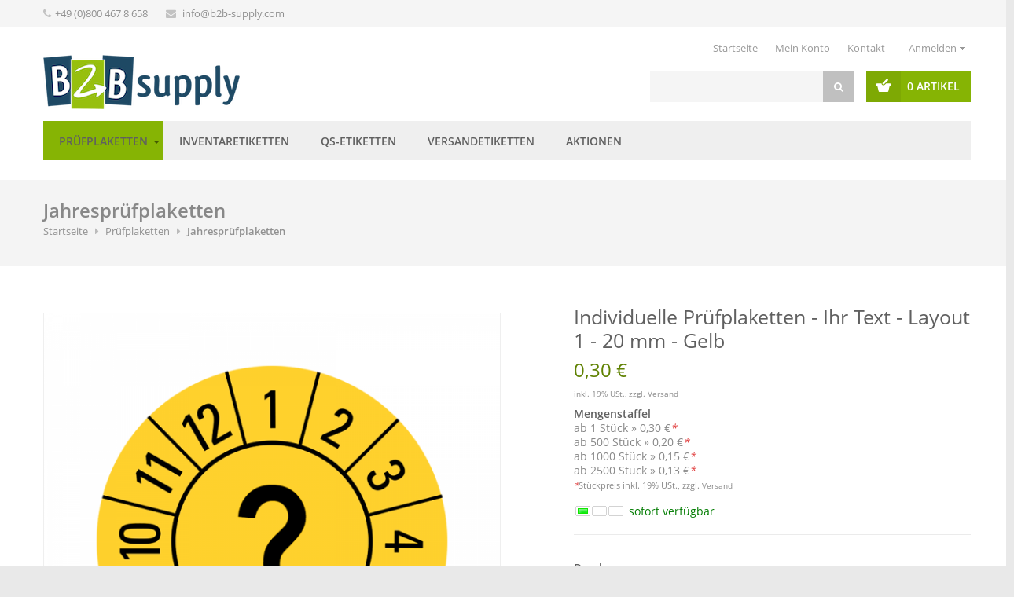

--- FILE ---
content_type: text/html; charset=iso-8859-1
request_url: https://shop.b2b-supply.com/Individuelle-Pruefplaketten-Ihr-Text-Layout-1-20-mm-Gelb
body_size: 11501
content:
<!DOCTYPE html PUBLIC "-//W3C//DTD XHTML 1.0 Strict//EN" "http://www.w3.org/TR/xhtml1/DTD/xhtml1-strict.dtd">
<html xmlns="http://www.w3.org/1999/xhtml" xml:lang="de" lang="de" class="js csstransitions jPanelMenu">
<head>
<meta http-equiv="content-type" content="text/html; charset=iso-8859-1">
<meta http-equiv="content-language" content="de">
<meta name="description" content="Individuelle Prüfplaketten - Ihr Text - Layout 1 - 20 mm - Gelb in Prüfplaketten, Jahresprüfplaketten.">
<meta name="keywords" content="">
<meta name="viewport" content="width=device-width, initial-scale=1, maximum-scale=1">
<meta name="language" content="de">
<meta name="robots" content="index, follow">
<meta name="publisher" content="">
<meta name="copyright" content="">
<title>Individuelle Prüfplaketten - Ihr Text - Layout 1 - 20 mm - Gelb</title>
<link rel="canonical" href="https://shop.b2b-supply.com/Individuelle-Pruefplaketten-Ihr-Text-Layout-1">
<base href="https://shop.b2b-supply.com/">
<link type="image/x-icon" href="templates/Fire/themes/base/images/favicon.ico" rel="shortcut icon">
<link href="templates/Fire/themes/base/images/apple-touch-icon.png" rel="apple-touch-icon">
<link rel="image_src" href="bilder/produkte/normal/Pruefplaketten-Jahreszahl-2-stellig-30-mm-Ihr-Wunschtext-Gelb.png">
<script type="text/javascript" src="//code.jquery.com/jquery-1.11.0.min.js"></script><script type="text/javascript">//<![CDATA[
      (window.jQuery)||document.write('<script type="text/javascript" src="templates/Fire/js/jquery.min.js"><\/script>');//]]>
   </script><script type="text/javascript" src="//ajax.googleapis.com/ajax/libs/jqueryui/1.10.3/jquery-ui.min.js"></script><script type="text/javascript">//<![CDATA[
      (window.jQuery.ui)||document.write('<script type="text/javascript" src="templates/Fire/js/jquery-ui.min.js"><\/script>');//]]>
   </script><script type="text/javascript" src="//code.jquery.com/jquery-migrate-1.2.1.min.js"></script><script type="text/javascript">//<![CDATA[
      (window.jQuery.migrateWarnings)||document.write('<script type="text/javascript" src="templates/Fire/js/jquery-migrate.min.js"><\/script>');//]]>
   </script><link type="text/css" href="includes/libs/minify/index.php?g=custom.css&amp;320" rel="stylesheet" media="screen">
<link type="text/css" href="templates/Fire/themes/custom/theme.css" rel="stylesheet" media="screen">
<link type="text/css" href="includes/libs/minify/index.php?g=print.css&amp;320" rel="stylesheet" media="print">
<script type="text/javascript" src="includes/libs/minify/index.php?g=jtl3.js&amp;320"></script><script type="text/javascript" src="templates/Fire//js/custom.js"></script><!--[if lt IE 7]>
<link type="text/css" href="templates/Fire/themes/base/iehacks.css" rel="stylesheet" />
<![endif]--><!--[if lt IE 9]>
<script src="https://html5shim.googlecode.com/svn/trunk/html5.js"></script>
<![endif]--><link rel="alternate" type="application/rss+xml" title="Newsfeed B2B-Supply.com" href="rss.xml">
<script type="text/javascript" charset="UTF-8">
/* <![CDATA[ */
if (typeof xajax == "undefined") { xajax = {}; xajax.config = {}; }else {if (typeof xajax.config == "undefined") xajax.config = {}; }
xajax.config.requestURI = "toolsajax.server.php";
xajax.config.statusMessages = false;
xajax.config.waitCursor = false;
xajax.config.version = "xajax 0.5";
xajax.config.legacy = false;
xajax.config.defaultMode = "asynchronous";
xajax.config.defaultMethod = "POST";
/* ]]> */
</script><script type="text/javascript" src="includes/libs/xajax_0.5_standard/xajax_js/xajax_core.js" charset="UTF-8"></script><script type="text/javascript" charset="UTF-8">
/* <![CDATA[ */
window.setTimeout(
 function() {
  var scriptExists = false;
  try { if (xajax.isLoaded) scriptExists = true; }
  catch (e) {}
  if (!scriptExists) {
   alert("Error: the xajax Javascript component could not be included. Perhaps the URL is incorrect?\nURL: includes/libs/xajax_0.5_standard/xajax_js/xajax_core.js");
  }
 }, 2000);
/* ]]> */
</script><script type="text/javascript" charset="UTF-8">
/* <![CDATA[ */
xajax_aenderKundenformularPLZ = function() { return xajax.request( { xjxfun: 'aenderKundenformularPLZ' }, { parameters: arguments } ); };
xajax_suchVorschlag = function() { return xajax.request( { xjxfun: 'suchVorschlag' }, { parameters: arguments } ); };
xajax_tauscheVariationKombi = function() { return xajax.request( { xjxfun: 'tauscheVariationKombi' }, { parameters: arguments } ); };
xajax_suggestions = function() { return xajax.request( { xjxfun: 'suggestions' }, { parameters: arguments } ); };
xajax_setzeErweiterteDarstellung = function() { return xajax.request( { xjxfun: 'setzeErweiterteDarstellung' }, { parameters: arguments } ); };
xajax_fuegeEinInWarenkorbAjax = function() { return xajax.request( { xjxfun: 'fuegeEinInWarenkorbAjax' }, { parameters: arguments } ); };
xajax_loescheWarenkorbPosAjax = function() { return xajax.request( { xjxfun: 'loescheWarenkorbPosAjax' }, { parameters: arguments } ); };
xajax_gibVergleichsliste = function() { return xajax.request( { xjxfun: 'gibVergleichsliste' }, { parameters: arguments } ); };
xajax_gibPLZInfo = function() { return xajax.request( { xjxfun: 'gibPLZInfo' }, { parameters: arguments } ); };
xajax_ermittleVersandkostenAjax = function() { return xajax.request( { xjxfun: 'ermittleVersandkostenAjax' }, { parameters: arguments } ); };
xajax_billpayRates = function() { return xajax.request( { xjxfun: 'billpayRates' }, { parameters: arguments } ); };
xajax_setSelectionWizardAnswerAjax = function() { return xajax.request( { xjxfun: 'setSelectionWizardAnswerAjax' }, { parameters: arguments } ); };
xajax_resetSelectionWizardAnswerAjax = function() { return xajax.request( { xjxfun: 'resetSelectionWizardAnswerAjax' }, { parameters: arguments } ); };
xajax_checkVarkombiDependencies = function() { return xajax.request( { xjxfun: 'checkVarkombiDependencies' }, { parameters: arguments } ); };
xajax_gibFinanzierungInfo = function() { return xajax.request( { xjxfun: 'gibFinanzierungInfo' }, { parameters: arguments } ); };
xajax_gibRegionzuLand = function() { return xajax.request( { xjxfun: 'gibRegionzuLand' }, { parameters: arguments } ); };
xajax_generateToken = function() { return xajax.request( { xjxfun: 'generateToken' }, { parameters: arguments } ); };
/* ]]> */
</script><script type="text/javascript" src="includes/plugins/jtl_search/version/106/frontend/template/js/suggest.js"></script><script type="text/javascript">
	$(function() {
		$('.ac_input').jtl_search({
			'align' : 'left',
			'url' : 'https://shop.b2b-supply.com/includes/plugins/jtl_search/version/106/frontend/'
		});
	});
</script><link type="text/css" href="includes/plugins/jtl_search/version/106/frontend/template/css/suggest.css" rel="stylesheet">
</head>
<body class="page_type_1 browser_type_chrome" data-menu-position="closed">
<div class="body boxed">
<div id="page">
<div id="header_container" class="bugfix">	
<div id="wrapper">
<!-- TOPBAR -->
<div id="top-bar">
<div class="container">
<!-- Top Bar Menu -->
<div class="eleven columns hidden-on-mobile">
<ul class="top-bar-menu">
<li>
<i class="fa fa-phone"></i>+49 (0)800 467 8 658 </li>
<li>
<i class="fa fa-envelope"></i> <a href="mailto:info@b2b-supply.com">info@b2b-supply.com</a>
</li>
<!-- language -->
<!-- currency -->
</ul>
</div>
<!-- Social Icons -->
<div class="five columns">
<ul class="social-icons"></ul>
</div>
</div>
</div>
<div class="clearfix"></div>
<!-- ENDE TOPBAR -->	  
<div id="header_wrapper" class="container">
<div id="header" class="page_width page_center">
<!-- Logo -->
<div class="four columns">
<div id="logo">
<a href="https://shop.b2b-supply.com" title="B2B-Supply.com">
<img src="bilder/intern/shoplogo/jtlshoplogo.png" width="250" height="69" alt="B2B-Supply.com"></a>
</div>
</div>
<!-- Additional Menu -->
<div class="twelve columns">
<div id="additional-menu">
<ul>
<li class="first"><a href="Startseite"><span>Startseite</span></a></li>
<li><a href="jtl.php"><span>Mein Konto</span></a></li>
<li><a href="kontakt.php"><span>Kontakt</span></a></li>
<!-- login -->
<li>
<a href="jtl.php" id="login" class="expander">Anmelden</a>
<div id="ep_login" class="expander_box">
<div class="expander_inner">
<!-- login form -->
<form action="https://shop.b2b-supply.com/jtl.php" method="post">
<input type="hidden" class="jtl_token" name="jtl_token" value="7586ce1a7ea22222df5303355e9d63bc"><fieldset class="quick_login"><ul class="input_block_">
<li class="expander_input">
<label for="email_quick">Email-Adresse<em>*</em>:</label>
<input type="text" name="email" id="email_quick">
</li>
<li class="expander_input">
<label for="password_quick">Passwort<em>*</em>:</label>
<input type="password" name="passwort" id="password_quick">
</li>
<li>
<input type="hidden" name="login" value="1"><input type="submit" class="submit" value="Anmelden">
</li>
<li>
<ul class="filter_state">
<li class="clear"><a href="pass.php" rel="nofollow">Passwort vergessen</a></li>
<li class="clear"><a href="registrieren.php">Jetzt registrieren</a></li>
</ul>
</li>
</ul></fieldset>
</form>
<!-- // login form -->
</div>
</div>
</li>
</ul>
</div>
</div>
<!-- Warenkorb -->
<div class="six columns suche_head">
<div id="cart">
<!-- Button -->
<div class="cart-btn">
<a class="fire fire-shopping-basket button adc" href="warenkorb.php"><span class="hidden-on-mobile">0 Artikel</span>
</a> 
</div>
</div>
<!-- Search -->
<nav class="top-search hidden-on-mobile hidden-on-tablet"><div id="search">
<form class="search-form" id="search-form" action="navi.php" method="get">
<input type="hidden" class="jtl_token" name="jtl_token" value="7586ce1a7ea22222df5303355e9d63bc"><fieldset>
<button><i class="fa fa-search"></i></button>
<input type="text" name="suchausdruck" id="suggest" class="placeholder search-field" title="Produkt suchen">
</fieldset>
</form>
</div>
</nav>
</div>
</div>
</div>
<!-- TOP-NAVI-->
<div class="container">
<div class="sixteen columns" id="wn">
<a href="javascript:void(0);" class="menu-trigger"><i class="menu-trigger-icon fa fa-bars"></i> <span class="hidden-on-mobile">Menü</span></a>
<nav id="navigation"><ul class="tmenu" id="responsive">
<li class="dropdown node  first">
<a href="Pruefplaketten" class="active"><span><i class="fa fa-caret-right"></i> Prüfplaketten<i class="fa fa-angle-down hidden-on-mobile"></i></span></a><ul class="subcat-0">
<li class=" first"><a href="Naechster-Prueftermin-Geprueft"><span><i class="fa fa-caret-right"></i> Nächster Prüftermin / Geprüft</span></a></li>
<li class="active"><a href="Jahrespruefplaketten" class="active"><span><i class="fa fa-caret-right"></i> Jahresprüfplaketten<i class="fa fa-angle-down hidden-on-mobile"></i></span></a></li>
<li><a href="Pruefvorschriften-DGUV"><span><i class="fa fa-caret-right"></i> Prüfvorschriften DGUV</span></a></li>
<li class="dropdown node"><a href="Elektro-Pruefplaketten"><span><i class="fa fa-caret-right"></i> Elektro-Prüfplaketten<i class="fa fa-angle-down hidden-on-mobile"></i></span></a></li>
<li><a href="Individuelle-Pruefplaketten"><span><i class="fa fa-caret-right"></i> Individuelle Prüfplaketten</span></a></li>
<li class="dropdown node"><a href="Grundplaketten"><span><i class="fa fa-caret-right"></i> Grundplaketten<i class="fa fa-angle-down hidden-on-mobile"></i></span></a></li>
</ul>
</li>
<li class="dropdown node"><a href="Inventaretiketten"><span><i class="fa fa-caret-right"></i> Inventaretiketten<i class="fa fa-angle-down hidden-on-mobile"></i></span></a></li>
<li class="dropdown node"><a href="QS-Etiketten"><span><i class="fa fa-caret-right"></i> QS-Etiketten<i class="fa fa-angle-down hidden-on-mobile"></i></span></a></li>
<li class="dropdown node"><a href="Versandetiketten_1"><span><i class="fa fa-caret-right"></i> Versandetiketten<i class="fa fa-angle-down hidden-on-mobile"></i></span></a></li>
<li class="dropdown node"><a href="Aktionen"><span><i class="fa fa-caret-right"></i> Aktionen<i class="fa fa-angle-down hidden-on-mobile"></i></span></a></li>
</ul></nav>
</div>
</div>
<div id="mobSearch" style="display: none">
<div class="search_menu">
<form class="search-form" id="search-form-menu" action="navi.php" method="get">
<input type="hidden" class="jtl_token" name="jtl_token" value="7586ce1a7ea22222df5303355e9d63bc"><fieldset>
<input type="text" name="suchausdruck" id="" placeholder="Produkt suchen" class="placeholder" title="Produkt suchen"><input type="submit" id="submit_search_menu" value="Suchen">
</fieldset>
</form>
</div>
</div>
</div>
</div>
<div id="content" class="container">
<script type="text/javascript" src="includes/libs/artikel_abnahmeintervall/artikel_abnahmeintervall.js"></script><script type="text/javascript">
   /* <![CDATA[ */
   
      
      
       function aktualisiereArtikelnummer(cArtNr){
              }

          function aktualisierePreis() {}
       function aktualisiereGewicht() {}
      
   function gibPreis(preis){
      preis = preis.toFixed(2);
      var po = preis.toString();
      var preisString ="";
      if (preis!=0)
      {
      preisAbs = Math.abs(preis);
      var ln = Math.floor(Math.log(Math.floor(Math.abs(preis)))*Math.LOG10E)+1;
      var preisStr = Math.floor(Math.abs(preis)).toString();
      if (ln>3)
      {
      for(i=0;i<ln;i++)
      {
      if (ln%3==i%3 && i>0) preisString = preisString + "."; preisString = preisString + preisStr.charAt(i);
      }}
      else preisString = preisStr; preisString = preisString + "," + po.charAt(po.length-2) + po.charAt(po.length-1);
      if (preis<0) preisString = "- "+preisString;
      }
      return preisString + " " + unescape("&euro;");
   }

   <!-- activateVarCombiOption (aktiviert ausgegraute Varkombi Optionen) -->
   function aVC(kEigenschaftWert) {
	  $("#kEigenschaftWert_" + kEigenschaftWert).removeClass("variation_disabled");
      $("#kEigenschaftWert_" + kEigenschaftWert).parent().removeClass("variation_disabled");
   }
   
   function aVCGroup(kEigenschaft) {
	  $('*[name="eigenschaftwert_' + kEigenschaft +'"]').removeClass("variation_disabled");
      $('*[name="eigenschaftwert_' + kEigenschaft +'"]').parent().removeClass("variation_disabled");
	  $('select[name="eigenschaftwert_' + kEigenschaft +'"] option[value!=0]').removeClass("variation_disabled");
   }
   
   function checkVarCombi(bCheck) {
      bCheck = typeof bCheck != 'undefined' ? bCheck : true;

      if (!bCheck) return true;

                           if (!pruefeKombiAusgefuellt())
            {
               
               var combi = 'Durchmesser, Farbe, Ihr Wunschtext und Ihre Mitteilung an uns (optional)';
               var text = 'Bitte wählen Sie %s aus.';
               text = text.replace('%s', combi);
               alert(text);
               return false;
            }
               
      return true;
   }
   
	function setzeVarInfo(kEigenschaftWert, cText, cTyp) {
		var text = ' <span class="a' + cTyp +'">(' + cText + ')';
		var elem = $('#kEigenschaftWert_' + kEigenschaftWert);
		
		if (!$(elem).attr('rel')) {
			switch ($(elem)[0].tagName) {
				case 'INPUT':
					$(elem).attr('rel', $(elem).next().text());
				break;
				case 'OPTION':
					$(elem).attr('rel', $(elem).text());
				break;
			}
		}
		
		switch ($(elem)[0].tagName) {
			case 'INPUT':
				$(elem).next().html($(elem).next().text() + text);
			break;
			case 'OPTION':
				$(elem).html($(elem).text() + text);
			break;
		}
	}
	
	function setBuyfieldMessage(cText) {
		$('#article_buyfield .message p').text(cText);
		$('#article_buyfield .message')
			.fadeIn().wait(5000).fadeOut();
	}
    
	function hideBuyfieldMessage() {
		$('#article_buyfield .message').stop(true, true).fadeOut();
	}
	
	function loescheVarInfo() {
		$('.variations option, .variations input').each(function(i, item) {
			var text = $(item).attr('rel');
			if (text && text.length > 0) {
				switch ($(item)[0].tagName) {
					case 'INPUT':
						$(item).next().text(text);
					break;
					case 'OPTION':
						$(item).text(text);
					break;
				}
			}
		});
	}
	
          
/* Variationkombi Hilfsarray (aktueller Zustand, was aktiviert sein darf) */
var kEigenschaftKombi_arr = new Array();
var nVariationsKombiNichtMoeglich_arr = new Array();
var kAlleEigenschaftKombi_arr = new Array();

	nVariationsKombiNichtMoeglich_arr[337] = new Array();
		nVariationsKombiNichtMoeglich_arr[348] = new Array();
		nVariationsKombiNichtMoeglich_arr[349] = new Array();
		nVariationsKombiNichtMoeglich_arr[350] = new Array();
		nVariationsKombiNichtMoeglich_arr[351] = new Array();
		nVariationsKombiNichtMoeglich_arr[352] = new Array();
		nVariationsKombiNichtMoeglich_arr[353] = new Array();
		nVariationsKombiNichtMoeglich_arr[347] = new Array();
		nVariationsKombiNichtMoeglich_arr[354] = new Array();
		nVariationsKombiNichtMoeglich_arr[338] = new Array();
		

	kAlleEigenschaftKombi_arr.push(119);
	kAlleEigenschaftKombi_arr.push(122);

function pruefeEigenschaftKombi(elem, nValue) {
	kEigenschaftWert = nValue;
		
	if(kEigenschaftWert == 0) {
		loeseAlleEigenschaftFelder(1);
	}
	else {
		if(kEigenschaftKombi_arr[elem.name.split("_")[1]] > 0) {
			if(kEigenschaftKombi_arr[elem.name.split("_")[1]] != kEigenschaftWert) {
				kEigenschaftWertLoesen = kEigenschaftKombi_arr[elem.name.split("_")[1]];
				
				for(i=0; i<nVariationsKombiNichtMoeglich_arr[kEigenschaftWertLoesen].length; i++) {
					document.getElementById('kEigenschaftWert_' + nVariationsKombiNichtMoeglich_arr[kEigenschaftWertLoesen][i]).disabled = false;
				}
				
				kEigenschaftKombi_arr[elem.name.split("_")[1]] = kEigenschaftWert;
			}
		}
		else
			kEigenschaftKombi_arr[elem.name.split("_")[1]] = kEigenschaftWert;
		
		if(kEigenschaftWert > 0) {
			for(i=0; i<nVariationsKombiNichtMoeglich_arr[kEigenschaftWert].length; i++) {
				document.getElementById('kEigenschaftWert_' + nVariationsKombiNichtMoeglich_arr[kEigenschaftWert][i]).disabled = true;
			}
		}
		
		if(pruefeKombiAusgefuellt() && kEigenschaftWert > 0) {
         myCallback = xajax.callback.create();
         myCallback.onFailure = function(args) {
            console.log(args); 
         }
         xajax.call('tauscheVariationKombi', { parameters: [xajax.getFormValues('buy_form')], callback: myCallback } );
			return onLoading();
		}
	}
}

function onLoading() {
   $('#article_buyfield :input').each(function(idx, item) {
      $(item).attr('disabled', true);
   });
   $('#article_buyfield .submit').attr('disabled', true);
   $('#article_buyfield .submit').addClass('disabled');
   $('#article_buyfield .loader').fadeIn("slow");
   return false;
}

function graueNichtMoeglicheEigenschaftWerteAus(cVariationKombiKind) {
	var kVariationKombiKind_arr = cVariationKombiKind.split(";");

	if(kVariationKombiKind_arr.length > 0) {
		for(var i=0; i<kVariationKombiKind_arr.length; i++) {
			var kEigenschaftWert = kVariationKombiKind_arr[i].split("_")[1];
			
			for(var j=0; j<nVariationsKombiNichtMoeglich_arr[kEigenschaftWert].length; j++) {
				document.getElementById('kEigenschaftWert_' + nVariationsKombiNichtMoeglich_arr[kEigenschaftWert][j]).disabled = true;
			}
		}
	}
}

function loeseAlleEigenschaftFelder(nWaehlen) {
	var oVariationTable = document.getElementById('article_buyfield');
	
	if(typeof oVariationTable != "undefined") {
		var oOption_arr = oVariationTable.getElementsByTagName('option');
		var oInput_arr = oVariationTable.getElementsByTagName('input');
		
		for(var i=0; i<oOption_arr.length; i++) {
			oOption_arr[i].disabled = false;
			if(oOption_arr[i].value == 0)
				oOption_arr[i].selected = true;
		}	
			
		for(var i=0; i<oInput_arr.length; i++) {
			oInput_arr[i].disabled = false;
			oInput_arr[i].checked = false;
		}
	}
	
	kEigenschaftKombi_arr = new Array();
    
    if(nWaehlen > 0) {
        xajax_tauscheVariationKombi(xajax.getFormValues('buy_form'), nWaehlen);
        return false;  
    }
}

function schliesseAlleEigenschaftFelder() {

	var oVariationTable = document.getElementById('article_buyfield');
	
	if(oVariationTable && typeof oVariationTable != "undefined") {
		var oOption_arr = oVariationTable.getElementsByTagName('option');
		var oInput_arr = oVariationTable.getElementsByTagName('input');
		
		for(var i=0; i<oOption_arr.length; i++) {
			if(oOption_arr[i].id != "waehlen") {
				$(oOption_arr[i]).addClass('variation_disabled');
				$(oOption_arr[i]).parent().addClass('variation_disabled');
				//oOption_arr[i].disabled = true;
				}
		}
	
		for(var i=0; i<oInput_arr.length; i++) {
			if(oInput_arr[i].name != "waehlen" && oInput_arr[i].type != "text" && oInput_arr[i].type != "hidden") {
				$(oInput_arr[i]).addClass('variation_disabled');
				$(oInput_arr[i]).parent().addClass('variation_disabled');
				//oInput_arr[i].disabled = true;
				}
		}
	}
}

function pruefeKombiAusgefuellt() {
	if(typeof kAlleEigenschaftKombi_arr != "undefined" && typeof kEigenschaftKombi_arr != "undefined") {	
		for(i=0; i < kAlleEigenschaftKombi_arr.length; i++) {	
			if(kEigenschaftKombi_arr[kAlleEigenschaftKombi_arr[i]] == 0 || !kEigenschaftKombi_arr[kAlleEigenschaftKombi_arr[i]])
				return false;
		}
	}
	
	return true;
}

function loeseEigenschaftFeld(kEigenschaft) {
	if(document.getElementById('eigenschaftwert_' + kEigenschaft)) {
		for(i=0; i<document.getElementById('eigenschaftwert_' + kEigenschaft).childNodes.length; i++)
			document.getElementById('eigenschaftwert_' + kEigenschaft).childNodes[i].disabled = false;
	}
	else {
		elem_arr = document.getElementsByName('eigenschaftwert_' + kEigenschaft);
		for(j=0; j<elem_arr.length; j++)
			elem_arr[j].disabled = false;
	}
}

<!-- Aktiviere alle moeglichen Kombinationen -->
	$(document).ready(function() {
		schliesseAlleEigenschaftFelder();
	
					aVC(337);
					aVC(338);
					aVC(347);
					aVC(348);
					aVC(349);
					aVC(350);
					aVC(351);
					aVC(352);
					aVC(353);
					aVC(354);
			});

function doSwitchVarkombi(kEigenschaft, kEigenschaftWert, bSpeichern) {
	myCallback = xajax.callback.create();
	myCallback.onFailure = function(args) {
		console.log(args); 
	}
	xajax.call('tauscheVariationKombi', { parameters: [xajax.getFormValues('buy_form'), 0, kEigenschaft, kEigenschaftWert, bSpeichern], callback: myCallback } );
		return onLoading();
}      /* ]]> */
   </script><section id="breadcrumbs" class="container titlebar hidden-on-mobile hidden-on-tablet"><div class="container">
<div class="sixteen columns">		
<h2 id="ueberschrifth1">
<a href="Jahrespruefplaketten">Jahresprüfplaketten</a>
</h2>	
<nav id="breadcrumbs"><ul>
<li><a href="https://shop.b2b-supply.com" title="Startseite">Startseite</a></li>
<li><a href="Pruefplaketten" title="Prüfplaketten">Prüfplaketten</a></li>
<li><a href="Jahrespruefplaketten" title="Jahresprüfplaketten">Jahresprüfplaketten</a></li>
</ul></nav>
</div>
</div>
</section><div class="clearfix"></div>   
<div id="contentmid" class="container">
<script type="text/javascript">
$(document).ready(function() {
    schliesseAlleEigenschaftFelder();
    aVC(338);
    aVC(351);
});
</script><div class="container" id="article">
<div class="article_navigator hidden-on-mobile">
<a href="Pruefplaketten-2-Jahre" title="Prüfplaketten - 2 Jahre">
<div class="rsArrow rsArrowLeft">
<div class="rsArrowIcn"></div>
</div>  
</a> 
<a href="Individuelle-Pruefplaketten-Ihr-Text-Layout-2" title="Individuelle Prüfplaketten - Ihr Text - Layout 2">
<div class="rsArrow rsArrowRight">
<div class="rsArrowIcn"></div>
</div>
</a>
</div>
<form id="buy_form" method="post" action="index.php" onsubmit="return checkVarCombi();">
<input type="hidden" class="jtl_token" name="jtl_token" value="7586ce1a7ea22222df5303355e9d63bc"><div class="outer"> 
<input type="submit" name="inWarenkorb" value="1" class="hidden"><input type="hidden" id="AktuellerkArtikel" name="a" value="317"><input type="hidden" name="wke" value="1"><input type="hidden" name="show" value="1"><input type="hidden" name="kKundengruppe" value="1"><input type="hidden" name="kSprache" value="1"><div id="article" class="eight columns">
<div class="slider-padding">
<div id="image_wrapper" class="article_image">
<div class="image margin-top-10">
<a href="bilder/produkte/gross/Pruefplaketten-Jahreszahl-2-stellig-30-mm-Ihr-Wunschtext-Gelb.png" class="fancy-gallery cloud-zoom" id="zoom1" rel="title: 'Zum Vergrößern klicken', adjustX: 10, adjustY: 0, smoothMove:5, zoomWidthWrapper: '.article_details'">            <img src="bilder/produkte/normal/Pruefplaketten-Jahreszahl-2-stellig-30-mm-Ihr-Wunschtext-Gelb.png" id="image0" class="thumbnail photo" title="Individuelle Prüfplaketten - Ihr Text - Layout 1 -..." alt="Individuelle Prüfplaketten - Ihr Text - Layout 1 - 20 mm - Gelb"></a>      </div>
<div class="clearfix"></div>
</div>
<div class="article_varcombi">
<p>Weitere Variationen wählen</p>
<ul class="hlist">
<li><a href="https://shop.b2b-supply.com/navi.php?a=317&amp;a2=1837"><img src="bilder/produkte/mini/Pruefplaketten-Jahreszahl-2-stellig-30-mm-Ihr-Wunschtext-Blau.png" alt=""></a></li>
<li><a href="https://shop.b2b-supply.com/navi.php?a=317&amp;a2=1851"><img src="bilder/produkte/mini/Pruefplaketten-Jahreszahl-2-stellig-30-mm-Ihr-Wunschtext-Gruen.png" alt=""></a></li>
<li><a href="https://shop.b2b-supply.com/navi.php?a=317&amp;a2=1850"><img src="bilder/produkte/mini/Pruefplaketten-Jahreszahl-2-stellig-30-mm-Ihr-Wunschtext-Lila.png" alt=""></a></li>
</ul>
</div>
</div>
</div>
<div class="seven columns rechts">
<div class="product-page">
<section class="title"><h1 class="fn">Individuelle Prüfplaketten - Ihr Text - Layout 1 - 20 mm - Gelb</h1>
<span class="price product-price margin-top-10">
0,30 &#8364;
</span>
<span class="vat_info">inkl. 19% USt., zzgl. <a href="Versandkosten" rel="nofollow" class="versand">Versand</a></span>	
<div class="reviews-counter">
<div class="rating five-stars">						
</div>
</div>
<ul>
<li>
<span class="price_label">
</span>
<span class="price updateable" id="price">
<span class="value-title" title="0.3"></span>
</span>
</li>
<div class="differential_price">
<ul>
<li><strong>Mengenstaffel</strong></li>
<li>ab 1 Stück » <span id="price1">0,30 &#8364;</span><em>*</em>
</li>                                          
<li>ab 500 Stück » <span id="price2">0,20 &#8364;</span><em>*</em>
</li>
<li>ab 1000 Stück » <span id="price3">0,15 &#8364;</span><em>*</em>
</li>
<li>ab 2500 Stück » <span id="price4">0,13 &#8364;</span><em>*</em>
</li>
<li><small><em>*</em>Stückpreis inkl. 19% USt., zzgl. <a href="Versandkosten" rel="nofollow" class="versand">Versand</a></small></li>
</ul>
</div>                                                         			</ul>
<ul class="article_list margin-top-15">
<li>
<span class="signal_image a2">sofort verfügbar</span>
</li>
<li>
</li>
</ul></section><section class="variables"><div class="variations margin-top-10">
<label for="Durchmesser">Durchmesser</label>
<select class="variation required" id="eigenschaftwert_119" name="eigenschaftwert_119" onchange="aktualisierePreis();aktualisiereGewicht();aktualisiereArtikelnummer($(this.form.eigenschaftwert_119.options[this.form.eigenschaftwert_119.selectedIndex]).attr('ref'));xajax_checkVarkombiDependencies(317, 'Individuelle-Pruefplaketten-Ihr-Text-Layout-1-20-mm-Gelb', 119, this.options[this.options.selectedIndex].value);"><option value="0">bitte wählen</option>
<option id="kEigenschaftWert_337" value="337" ref="">
30 mm
</option>
<option id="kEigenschaftWert_338" value="338" ref="">
20 mm
</option></select><label for="Farbe">Farbe</label>
<select class="variation required" id="eigenschaftwert_122" name="eigenschaftwert_122" onchange="aktualisierePreis();aktualisiereGewicht();aktualisiereArtikelnummer($(this.form.eigenschaftwert_122.options[this.form.eigenschaftwert_122.selectedIndex]).attr('ref'));xajax_checkVarkombiDependencies(317, 'Individuelle-Pruefplaketten-Ihr-Text-Layout-1-20-mm-Gelb', 122, this.options[this.options.selectedIndex].value);"><option value="0">bitte wählen</option>
<option id="kEigenschaftWert_349" value="349" ref="">
Rot (Vorschlag 2017)
</option>
<option id="kEigenschaftWert_350" value="350" ref="">
Braun (Vorschlag 2018)
</option>
<option id="kEigenschaftWert_351" value="351" ref="">
Gelb (Vorschlag 2019)
</option>
<option id="kEigenschaftWert_352" value="352" ref="">
Orange (Vorschlag 2020)
</option>
<option id="kEigenschaftWert_353" value="353" ref="">
Lila (Vorschlag 2021)
</option>
<option id="kEigenschaftWert_347" value="347" ref="">
Grün (Vorschlag 2022)
</option>
<option id="kEigenschaftWert_354" value="354" ref="">
Weiß
</option>
<option id="kEigenschaftWert_348" value="348" ref="">
Blau
</option></select><label for="Ihr Wunschtext">Ihr Wunschtext</label>
<input type="text" name="eigenschaftwert_121"><label for="Ihre Mitteilung an uns (optional)">Ihre Mitteilung an uns (optional)</label>
<input type="text" name="eigenschaftwert_123">
</div>
<div class="clearfix"></div>
</section><section class="linking"><div id="article_buyfield">
<div class="loader">Wird geladen ...</div>
<div class="message"><p></p></div>
<fieldset class="article_buyfield">
<div class="notification notice">
<ul>
<li>Bitte beachten Sie das Abnahmeintervall von 1  Stück.</li>
</ul>
</div>
<div class="change_quantity">
<div onclick="javascript:erniedrigeArtikelAnzahl('quantity', true, 1);return false;" class="qtyminus"></div>
<input type="text" onfocus="this.setAttribute('autocomplete', 'off');" id="quantity" class="quantity qty" name="anzahl" value="1" onblur="javascript:gibAbnahmeIntervall(this, 1);"><div onclick="javascript:erhoeheArtikelAnzahl('quantity', true, 1);return false;" class="qtyplus"></div>
</div>
<div class="loader">Wird geladen ...</div>
<span class="quantity_unit">Stück</span>
<button class="fire fire-shopping-basket warenkorbbutton" name="inWarenkorb" type="submit" value="In den Warenkorb">In den Warenkorb</button>
</fieldset>
</div>
<div class="clearfix"></div>
</section><section><div id="merkmalekonstant">
<div class="merkmalekonstant"><b>ArtikelNr.:</b></div> <span id="artnr">10060-0012</span>
<div class="clearfix"></div>
<div class="merkmalekonstant"><b>Kategorie: </b></div> <a href="Jahrespruefplaketten">Jahresprüfplaketten</a>
<div class="clearfix"></div>
<div class="merkmalekonstant estimated_delivery a2"><b>Lieferzeit:</b></div> <span>1 - 2 Werktage</span>
<div class="clearfix"></div>
<div class="merkmalekonstant"><b>Einheit:</b></div>
<span>Stück</span>
<div class="clearfix"></div>
<span>B2B-Supply.com <span class="otherProductsFromManufacturer">(<a href="B2B-Supplycom">Weitere Artikel von B2B-Supply.com</a>)</span></span>
</div>									 
</section>
</div>
<div class="clearfix"></div>

<section><div id="manybuttons" class="margin-top-20 margin-bottom-40"> 
<button type="button" id="z317" class="margin-bottom-5 taste question"><i class="fa fa-question"></i><span>Frage zum Produkt</span></button>
<button type="submit" name="inWarenkorb" value="1" class="hidden"></button>
</div>
</section>
</div>
</div>
</form>
</div>
<div class="container">
<div class="sixteen columns full-width-on-mobile">
<div class="clearfix margin-bottom-10"></div>
<ul class="tabs-nav"></ul>
<div class="tabs-container">
</div>   
</div>
<div class="clearfix"></div>
</div>
<script type="text/javascript">
   function setBindingsArtikel(ajax) {
      if (ajax !== undefined) {
                init_article();
      }
      
               }
   

   
   function config_price_changed(price) {
      xajax_gibFinanzierungInfo(317, price);
   }
   
   function init_article_image(obj) {
      var nWidth = $(obj).naturalWidth() + 20;
      if (nWidth > 4) {
         $('#article .article_image').css({
            'width' : nWidth + 'px',
            'max-width' : nWidth + 'px'
         });
      }
   }
   
   function validate_variation() {
      $('.required').each(function(idx, item) {
         var elem = $(item).attr('name');
         var named = $("*[name='"+elem+"']");
         var type = named[0].tagName;
         
         switch (type) {
            case 'INPUT':
               var input_type = $(named).attr('type');
               switch (input_type) {
                  case 'text':
                     if ($(named).val().length == 0)
                        $(named).addClass('error');
                  break;
                  case 'radio':
                     if ($("*[name='"+elem+"']:checked").length == 0)
                        $(named).addClass('error');
                  break;
               }
               break;
            case 'SELECT':
               if ($(named).val() == 0)
                  $(named).addClass('error');
               break;
         }
      
      });
   
   }

   function init_article() {  
   
   	  owlcarousel();
 
   	         		
 		// OWL Carousel kleine Artikelbilder		
	  	var slidercontainer_klBilder = $('#artikelbilder');
	  		  	
	  	slidercontainer_klBilder.each(function(){	
		  			  	
		  	var owl = $('.owlcarousel', this);
			
			owl.owlCarousel({
			  loop:true,
			  margin:20,
			  lazyLoad: true, 
			      responsive:{
				        0:{
				            items:2
				        },
				        600:{
				            items:3
				        },
				        1000:{
				            items:4
				        }
				    }
			});
			
			$('.sb-navigation-right', this).click(function() {
			    owl.trigger('next.owl.carousel', [600]);
			})
			$('.sb-navigation-left', this).click(function() {
			    owl.trigger('prev.owl.carousel', [600]);
			})
		});
		
 		// OWL Carousel Productdetails aehnliche
		//----------------------------------------//
		
	  	var slidercontainer_related = $('.owlcarousel-container_related');
	  		  	
	  	slidercontainer_related.each(function(){	
		  			  	
		  	var owl_related = $('ul', this);
			
			owl_related.owlCarousel({
			  loop:true,
			  margin:20,
			  lazyLoad: true, 
			      responsive:{
				        0:{
				            items:1
				        },
				        600:{
				            items:2
				        },
				        1000:{
				            items:2
				        }
				    }
			});
			
			$('.sb-navigation-right', this).click(function() {
			    owl_related.trigger('next.owl.carousel', [600]);
			})
			$('.sb-navigation-left', this).click(function() {
			    owl_related.trigger('prev.owl.carousel', [600]);
			})
		});
 
		$('section h5').matchHeight();
      
        // Tabs
		//----------------------------------------//
		var $tabsNav    = $('.tabs-nav'),
		$tabsNavLis = $tabsNav.children('li');
		// $tabContent = $('.tab-content');

		$tabsNav.each(function() {
			var $this = $(this);

			$this.next().children('.tab-content').stop(true,true).hide()
			.first().show();

			$this.children('li').first().addClass('active').stop(true,true).show();
		});

		$tabsNavLis.on('click', function(e) {
			var $this = $(this);

			$this.siblings().removeClass('active').end()
			.addClass('active');

			$this.parent().next().children('.tab-content').stop(true,true).hide()
			.siblings( $this.find('i').attr('href') ).fadeIn();

			e.preventDefault();
		});
      
	        	var greatestWidth = 0; 
		$('#manybuttons > .taste').each(function() { 
		var theWidth = $(this).width();
		if( theWidth > greatestWidth) { 
		greatestWidth = theWidth+8; 
		}
		});	
		$('#manybuttons > .taste').width(greatestWidth); 
	  
	        	var greatestWidth = 0; 
		$('.radiovariation > span').each(function() { 
		var theWidth = $(this).width();
		if( theWidth > greatestWidth) { 
		greatestWidth = theWidth+8; 
		}
		});	
		$('.radiovariation > span').width(greatestWidth); 		
	  
	        	var greatestWidth = 0; 
		$('.merkmalekonstant > b').each(function() { 
		var theWidth = $(this).width();
		if( theWidth > greatestWidth) { 
		greatestWidth = theWidth+10; 
		}
		});	
		$('.merkmalekonstant').width(greatestWidth); 
      
      
                  
	        	      $('button.question').magnificPopup({
			items: {
			src: '.fragezumprodukt',
			type: 'inline'
			}			  
		   });	
	         
	  	  	   	   
  
                      $('.cloud-zoom, .cloud-zoom-gallery').CloudZoom();
            

      
      $('.article_navigator').appendTo('#breadcrumbs .container')
      $('#aktuelleseite').remove();
      
      
            register_popups();
      register_popover();

            $('.tooltip').tipTip();
      
            register_jcarousel();
      
                  
           $('#beschreibungsbox').readmore({
		  speed: 1000,
		  collapsedHeight: 350,
		  moreLink: '<a class="button color readmorebutton" href="#"><i class="fa fa-chevron-down"><span>#custom.readmore#', 
		  lessLink: '<a class="button color readmorebutton" href="#"><i class="fa fa-chevron-up"><span>#custom.readless#'
		});

   }
   
   $(document).ready(function() {
      init_article();
      setBindingsArtikel();
   });
   </script><div class="container article_tags">
<h2>Produkt Tags</h2>
<form method="post" action="index.php" class="form">
<input type="hidden" class="jtl_token" name="jtl_token" value="7586ce1a7ea22222df5303355e9d63bc"><fieldset>
<legend>Ihren Produkttag hinzufügen</legend>
</fieldset>
</form>
</div>
<div class="article_xselling">
</div>
<div class="margin-top-30"> </div>	
<div class="sixteen columns full-width-on-mobile">
<h3 class="headline">Ähnliche Artikel</h3>
<span class="line margin-bottom-0"></span>
</div>
<div id="RelatedProducts" class="owlcarousel-container sixteen columns full-width-on-mobile">
<div class="owlcarousel-navigation">
<div class="sb-navigation-left"><i class="fa fa-angle-left"></i></div>
<div class="sb-navigation-right"><i class="fa fa-angle-right"></i></div>
</div>
<div class="clearfix"></div>
<div class="owlcarousel">
<ul>
<li>
<figure class="product"><div class="mediaholder">              
<a href="Individuelle-Pruefplaketten-Ihr-Text-Layout-2">
<img src="bilder/produkte/klein/Individuelle-Pruefplaketten-Ihr-Text-Layout-2.png" alt="Individuelle Prüfplaketten - Ihr Text - Layout 2"><div class="cover">
<img src="bilder/produkte/klein/Individuelle-Pruefplaketten-Ihr-Text-Layout-2_b2.png" alt="Individuelle Prüfplaketten - Ihr Text - Layout 2">
</div>
</a>
<a href="Individuelle-Pruefplaketten-Ihr-Text-Layout-2" class="product-button"><i class="fa fa-arrow-circle-right"></i>zum Artikel</a>
</div>
<a href="Individuelle-Pruefplaketten-Ihr-Text-Layout-2">
<section><h5>Individuelle Prüfplaketten - Ihr Text - Layout 2</h5>
<span class="product-price">
<p class="price_wrapper"><span class="price_label only">  </span><span class="price">0,30 &#8364;</span><span class="price_note"><span class="vat_info">inkl. 19% USt., zzgl. <a href="Versandkosten" rel="nofollow" class="versand">Versand</a></span></span></p>
</span>
</section></a>
</figure>
</li>
<li>
<figure class="product"><div class="mediaholder">              
<a href="Individuelle-Pruefplaketten-Ihr-Text-Layout-3">
<img src="bilder/produkte/klein/Individuelle-Pruefplaketten-Ihr-Text-Layout-3.png" alt="Individuelle Prüfplaketten - Ihr Text - Layout 3"><div class="cover">
<img src="bilder/produkte/klein/Individuelle-Pruefplaketten-Ihr-Text-Layout-3_b2.png" alt="Individuelle Prüfplaketten - Ihr Text - Layout 3">
</div>
</a>
<a href="Individuelle-Pruefplaketten-Ihr-Text-Layout-3" class="product-button"><i class="fa fa-arrow-circle-right"></i>zum Artikel</a>
</div>
<a href="Individuelle-Pruefplaketten-Ihr-Text-Layout-3">
<section><h5>Individuelle Prüfplaketten - Ihr Text - Layout 3</h5>
<span class="product-price">
<p class="price_wrapper"><span class="price_label only">  </span><span class="price">0,30 &#8364;</span><span class="price_note"><span class="vat_info">inkl. 19% USt., zzgl. <a href="Versandkosten" rel="nofollow" class="versand">Versand</a></span></span></p>
</span>
</section></a>
</figure>
</li>
<li>
<figure class="product"><div class="mediaholder">              
<a href="Individuelle-Pruefplaketten-Ihr-Text-R-20-mm-Layout-4">
<img src="bilder/produkte/klein/Individuelle-Pruefplaketten-Ihr-Text-R-20-mm-Layout-4.png" alt="Individuelle Prüfplaketten - Ihr Text - Ø 20 mm - Layout 4"><div class="cover">
<img src="bilder/produkte/klein/Individuelle-Pruefplaketten-Ihr-Text-R-20-mm-Layout-4_b2.png" alt="Individuelle Prüfplaketten - Ihr Text - Ø 20 mm - Layout 4">
</div>
</a>
<a href="Individuelle-Pruefplaketten-Ihr-Text-R-20-mm-Layout-4" class="product-button"><i class="fa fa-arrow-circle-right"></i>zum Artikel</a>
</div>
<a href="Individuelle-Pruefplaketten-Ihr-Text-R-20-mm-Layout-4">
<section><h5>Individuelle Prüfplaketten - Ihr Text - Ø 20 mm - Layout 4</h5>
<span class="product-price">
<p class="price_wrapper"><span class="price_label only">  </span><span class="price">0,30 &#8364;</span><span class="price_note"><span class="vat_info">inkl. 19% USt., zzgl. <a href="Versandkosten" rel="nofollow" class="versand">Versand</a></span><span class="estimated_delivery a2"><small>Lieferzeit: 1 - 2 Werktage</small></span></span></p>
</span>
</section></a>
</figure>
</li>
<li>
<figure class="product"><div class="mediaholder">              
<a href="Pruefplaketten-Jahreszahl-4-stellig">
<img src="bilder/produkte/klein/Pruefplaketten-Jahreszahl-4-stellig.png" alt="Prüfplaketten - Jahreszahl 4-stellig"><div class="cover">
<img src="bilder/produkte/klein/Pruefplaketten-Jahreszahl-4-stellig_b2.png" alt="Prüfplaketten - Jahreszahl 4-stellig">
</div>
</a>
<a href="Pruefplaketten-Jahreszahl-4-stellig" class="product-button"><i class="fa fa-arrow-circle-right"></i>zum Artikel</a>
</div>
<a href="Pruefplaketten-Jahreszahl-4-stellig">
<section><h5>Prüfplaketten - Jahreszahl 4-stellig</h5>
<span class="product-price">
<p class="price_wrapper"><span class="price_label only">  </span><span class="price">0,30 &#8364;</span><span class="price_note"><span class="vat_info">inkl. 19% USt., zzgl. <a href="Versandkosten" rel="nofollow" class="versand">Versand</a></span></span></p>
</span>
</section></a>
</figure>
</li>
<li>
<figure class="product"><div class="mediaholder">              
<a href="Pruefplaketten-Jahreszahl-2-stellig">
<img src="bilder/produkte/klein/Pruefplaketten-Jahreszahl-2-stellig.png" alt="Prüfplaketten - Jahreszahl 2-stellig"><div class="cover">
<img src="bilder/produkte/klein/Pruefplaketten-Jahreszahl-2-stellig-30-mm-18-Braun.png" alt="Prüfplaketten - Jahreszahl 2-stellig">
</div>
</a>
<a href="Pruefplaketten-Jahreszahl-2-stellig" class="product-button"><i class="fa fa-arrow-circle-right"></i>zum Artikel</a>
</div>
<a href="Pruefplaketten-Jahreszahl-2-stellig">
<section><h5>Prüfplaketten - Jahreszahl 2-stellig</h5>
<span class="product-price">
<p class="price_wrapper"><span class="price_label only">  </span><span class="price">0,30 &#8364;</span><span class="price_note"><span class="vat_info">inkl. 19% USt., zzgl. <a href="Versandkosten" rel="nofollow" class="versand">Versand</a></span></span></p>
</span>
</section></a>
</figure>
</li>
<li>
<figure class="product"><div class="mediaholder">              
<a href="Pruefplaketten-2-Jahre">
<img src="bilder/produkte/klein/Pruefplaketten-2-Jahre.png" alt="Prüfplaketten - 2 Jahre"><div class="cover">
<img src="bilder/produkte/klein/Pruefplaketten-2-Jahre_b2.png" alt="Prüfplaketten - 2 Jahre">
</div>
</a>
<a href="Pruefplaketten-2-Jahre" class="product-button"><i class="fa fa-arrow-circle-right"></i>zum Artikel</a>
</div>
<a href="Pruefplaketten-2-Jahre">
<section><h5>Prüfplaketten - 2 Jahre</h5>
<span class="product-price">
<p class="price_wrapper"><span class="price_label only">  </span><span class="price">0,30 &#8364;</span><span class="price_note"><span class="vat_info">inkl. 19% USt., zzgl. <a href="Versandkosten" rel="nofollow" class="versand">Versand</a></span></span></p>
</span>
</section></a>
</figure>
</li>
</ul>
</div>
<div class="clearfix"></div>
</div>
<script>
    $(function() {
    $('h5').matchHeight();
    $('.owlcarousel .price').matchHeight();
    $('.product .product-category').matchHeight();	
    });
    </script><div id="article_popups">
<p class="margin-reset">
</p>
<div id="popupz317" class="hidden">
<div id="small-dialog" class="zoom-anim-dialog mfp-hide fragezumprodukt">
<div class="">
<div class="seven columns">
<h2 class="margin-bottom-10">Kontaktdaten</h2>				
<form action="index.php" method="post" class="form tleft" id="article_question">
<input type="hidden" class="jtl_token" name="jtl_token" value="7586ce1a7ea22222df5303355e9d63bc"><div class="checkout-content margin-top-40">
<span class="line"></span><div class="clearfix"></div>
<div class="fullwidth">	
<label class="billing" for="salutation">Anrede: <em>*</em></label>
<select name="anrede" id="salutation"><option value="w">Frau</option>
<option value="m">Herr</option></select>
</div>      
<div class="half first ">
<label for="firstName">Vorname</label>
<input type="text" name="vorname" value="" id="firstName">
</div>
<div class="half ">
<label for="lastName">Nachname</label>
<input type="text" name="nachname" value="" id="lastName">
</div>
<div class="clearfix"></div>
<div class="fullwidth ">
<label for="firm">Firma</label>
<input type="text" name="firma" value="" id="firm">
</div>
<div class="fullwidth ">
<label for="question_email">E-Mail: <em>*</em></label>
<input type="text" name="email" value="" id="question_email">
</div>
<div class="half first ">
<label for="tel">Telefon</label>
<input type="text" name="tel" value="" id="tel">
</div>
<div class="clearfix"></div>
<div class="fullwidth ">
<label for="question">Ihre Frage: <em>*</em></label>
<textarea name="nachricht" id="question" cols="80" rows="8"></textarea>
</div>
<div style="display:none" class="xcsrf"></div>
</div>
<ul>
<li class="">
<p class="privacy right"><small><a href="https://shop.b2b-supply.com/Datenschutz" onclick="return open_window('https://shop.b2b-supply.com/Datenschutz?exclusive_content=1', 640, 640);">Datenschutz</a></small></p>
<input type="hidden" name="a" value="317"><input type="hidden" name="show" value="1"><input type="hidden" name="fragezumprodukt" value="1"><input type="hidden" name="md5" value="18cd002be170b9d4c670ab062cb58c1a"><input id="submit_question" type="submit" value="Frage abschicken" class="submit margin-top-20">
</li>
</ul>
</form>
</div>
</div>		</div>

<script type="text/javascript" defer>



</script>
</div>   
</div>         </div>
<div id="content_footer" class="clear">
<div class="footer_links">
<a href="javascript:history.back()" class="back">Zurück</a>
<a href="javascript:scroll(0,0)" class="top">Nach oben</a>
<a href="javascript:window.print()" class="print">Drucken</a>
</div>
</div>
<script type="text/javascript">
         /* <![CDATA[ */
         function setzeEigenschaftWerte(cVariationKombiKind) {
            kEigenschaftKombi_arr = new Array();
            var kVariationKombiKind_arr = cVariationKombiKind.split(";");
               
            if(kVariationKombiKind_arr.length > 0) {
               for(var g=0; g<kVariationKombiKind_arr.length; g++) {
                  var kEigenschaftWert = kVariationKombiKind_arr[g].split("_")[1];
                  var kEigenschaft = kVariationKombiKind_arr[g].split("_")[0];
                  
                  document.getElementById('kEigenschaftWert_' + kEigenschaftWert).selected = true;
                  document.getElementById('kEigenschaftWert_' + kEigenschaftWert).checked = true;
                  
                  kEigenschaftKombi_arr[kEigenschaft] = kEigenschaftWert;
               }
            }
         }
         
                     setzeEigenschaftWerte('119_338;122_351');
            graueNichtMoeglicheEigenschaftWerteAus('119_338;122_351');
                            if (typeof doSwitchVarkombi == 'function')
                   doSwitchVarkombi(0, 0, true);
                            /* ]]> */
      </script>
</div>
<div class="clearfix"></div>
<div class="container margin-top-40">
<div class="sixteen columns">
<h3 class="headline">Ihre Vorteile:
100% Zufriedenheitsgarantie
</h3>
<span class="line margin-bottom-0"></span>
</div>
<div class="owlcarousel-container_brands sixteen columns">
<div class="owlcarousel-navigation">
<div class="sb-navigation-left" id="owlcarousel_left_1"><i class="fa fa-angle-left"></i></div>
<div class="sb-navigation-right" id="owlcarousel_right_1"><i class="fa fa-angle-right"></i></div>
</div>
<div class="clearfix"></div>
<div class="owlcarousel">
</div>
</div>
</div>
<img src="includes/cron_inc.php" width="0" height="0" alt=""><!-- Footer --><div id="footer">
<!-- Container -->
<div class="container">
<div class="four columns">
<!-- Headline -->
<h3 class="headline footer">Sonstiges</h3>
<span class="line"></span>
<div class="clearfix"></div>
<ul class="footer-links"><ul>
<li><a href="Widerrufsbelehrung" title="" rel="nofollow">Widerrufsbelehrung</a></li>
<li><a href="Datenschutz" title="">Datenschutz</a></li>
<li><a href="AGB" title="">AGB</a></li>
<li><a href="Tags" title="Tagübersicht in JTL-Shop3">Tags</a></li>
<li><a href="Sitemap" title="Seitenübersicht">Sitemap</a></li>
<li><a href="Impressum">Impressum</a></li>
</ul></ul>
</div>
<div class="four columns">
<!-- Headline -->
<h3 class="headline footer">Informationen</h3>
<span class="line"></span>
<div class="clearfix"></div>
<ul class="footer-links"><ul>
<li><a href="Wir-ueber-uns">Wir über uns</a></li>
<li><a href="Zahlungsmoeglichkeiten" title="">Zahlungsmöglichkeiten</a></li>
<li><a href="Versandkosten" title="Versandkostenübersicht">Versandkosten</a></li>
<li><a href="Ruecknahmebedingungen">Rücknahmebedingungen</a></li>
</ul></ul>
</div>
<!--  NEWSLETTERBOX -->
</div>
<!-- Container / End -->
</div>
<!-- Footer / End -->
<!-- Footer Bottom / Start -->
<div id="footer-bottom">
<!-- Container -->
<div class="container">
<div class="six columns">Realisierung bei <a href="http://www.salepix.com" target="_blank" style="color:#fff !important;">SALEPIX</a> | © </div>
<div class="six columns">
</div>
<div class="four columns">
<p class="jtl">Powered by <a href="http://www.jtl-software.de/Onlineshop-Software-JTL-Shop" title="JTL-Shop3" target="_blank" rel="nofollow">JTL-Shop3</a></p>
</div>
</div>
<!-- Container / End -->
</div>
<!-- Footer Bottom / End -->
<script type="text/javascript">
            var _gaq = _gaq || [];
            _gaq.push(['_setAccount', 'UA-218900-6']);
            _gaq.push(['_gat._anonymizeIp']);
            _gaq.push(['_trackPageview']);

            (function() {
               var ga = document.createElement('script'); ga.type = 'text/javascript'; ga.async = true;
               ga.src = ('https:' == document.location.protocol ? 'https://ssl' : 'http://www') + '.google-analytics.com/ga.js';
               var s = document.getElementsByTagName('script')[0]; s.parentNode.insertBefore(ga, s);
            })();
         </script>
</div>
<a href="#0" class="cd-top">Top</a>
<!-- time: 0.1366 seconds -->
</div>
</body>
</html>


--- FILE ---
content_type: text/css; charset=utf-8
request_url: https://shop.b2b-supply.com/includes/libs/minify/index.php?g=custom.css&320
body_size: 42805
content:

/* normalize.css v3.0.2 | MIT License | git.io/normalize */
html{font-family:sans-serif;-ms-text-size-adjust:100%;-webkit-text-size-adjust:100%}body{margin:0}article,aside,details,figcaption,figure,footer,header,hgroup,main,menu,nav,section,summary{display:block}audio,canvas,progress,video{display:inline-block;vertical-align:baseline}audio:not([controls]){display:none;height:0}[hidden],template{display:none}a{background-color:transparent}a:active,a:hover{outline:0}abbr[title]{border-bottom:1px dotted}b,strong{font-weight:bold}dfn{font-style:italic}h1{font-size:2em;margin:0.67em 0}mark{background:#ff0;color:#000}small{font-size:80%}sub,sup{font-size:75%;line-height:0;position:relative;vertical-align:baseline}sup{top: -0.5em}sub{bottom: -0.25em}img{border:0}svg:not(:root){overflow:hidden}figure{margin:1em
40px}hr{-moz-box-sizing:content-box;box-sizing:content-box;height:0}pre{overflow:auto}code,kbd,pre,samp{font-family:monospace,monospace;font-size:1em}button,input,optgroup,select,textarea{color:inherit;font:inherit;margin:0}button{overflow:visible}button,select{text-transform:none}button,
html input[type="button"],input[type="reset"],input[type="submit"]{-webkit-appearance:button;cursor:pointer}button[disabled],
html input[disabled]{cursor:default}button::-moz-focus-inner,input::-moz-focus-inner{border:0;padding:0}input{line-height:normal}input[type="checkbox"],input[type="radio"]{box-sizing:border-box;padding:0}input[type="number"]::-webkit-inner-spin-button,input[type="number"]::-webkit-outer-spin-button{height:auto}input[type="search"]{-webkit-appearance:textfield;-moz-box-sizing:content-box;-webkit-box-sizing:content-box;box-sizing:content-box}input[type="search"]::-webkit-search-cancel-button,input[type="search"]::-webkit-search-decoration{-webkit-appearance:none}fieldset{border:1px
solid #c0c0c0;margin:0
2px;padding:0.35em 0.625em 0.75em}legend{border:0;padding:0}textarea{overflow:auto}optgroup{font-weight:bold}table{border-collapse:collapse;border-spacing:0}td,th{padding:0}
/*
 *  Font Awesome 4.3.0 by @davegandy - http://fontawesome.io - @fontawesome
 *  License - http://fontawesome.io/license (Font: SIL OFL 1.1, CSS: MIT License)
 */
@font-face{font-family:'FontAwesome';src:url('/templates/Fire/themes/base/fonts/fontawesome-webfont.eot?v=4.3.0');src:url('/templates/Fire/themes/base/fonts/fontawesome-webfont.eot?#iefix&v=4.3.0') format('embedded-opentype'), url('/templates/Fire/themes/base/fonts/fontawesome-webfont.woff2?v=4.3.0') format('woff2'), url('/templates/Fire/themes/base/fonts/fontawesome-webfont.woff?v=4.3.0') format('woff'), url('/templates/Fire/themes/base/fonts/fontawesome-webfont.ttf?v=4.3.0') format('truetype'), url('/templates/Fire/themes/base/fonts/fontawesome-webfont.svg?v=4.3.0#fontawesomeregular') format('svg');font-weight:normal;font-style:normal}.fa{display:inline-block;font:normal normal normal 14px/1 FontAwesome;font-size:inherit;text-rendering:auto;-webkit-font-smoothing:antialiased;-moz-osx-font-smoothing:grayscale;transform:translate(0,0)}.fa-lg{font-size:1.33333333em;line-height:0.75em;vertical-align: -15%}.fa-2x{font-size:2em}.fa-3x{font-size:3em}.fa-4x{font-size:4em}.fa-5x{font-size:5em}.fa-fw{width:1.28571429em;text-align:center}.fa-ul{padding-left:0;margin-left:2.14285714em;list-style-type:none}.fa-ul>li{position:relative}.fa-li{position:absolute;left: -2.14285714em;width:2.14285714em;top:0.14285714em;text-align:center}.fa-li.fa-lg{left: -1.85714286em}.fa-border{padding: .2em .25em .15em;border:solid 0.08em #eee;border-radius: .1em}.pull-right{float:right}.pull-left{float:left}.fa.pull-left{margin-right: .3em}.fa.pull-right{margin-left: .3em}.fa-spin{-webkit-animation:fa-spin 2s infinite linear;animation:fa-spin 2s infinite linear}.fa-pulse{-webkit-animation:fa-spin 1s infinite steps(8);animation:fa-spin 1s infinite steps(8)}@-webkit-keyframes fa-spin{0%{-webkit-transform:rotate(0deg);transform:rotate(0deg)}100%{-webkit-transform:rotate(359deg);transform:rotate(359deg)}}@keyframes fa-spin{0%{-webkit-transform:rotate(0deg);transform:rotate(0deg)}100%{-webkit-transform:rotate(359deg);transform:rotate(359deg)}}.fa-rotate-90{filter:progid:DXImageTransform.Microsoft.BasicImage(rotation=1);-webkit-transform:rotate(90deg);-ms-transform:rotate(90deg);transform:rotate(90deg)}.fa-rotate-180{filter:progid:DXImageTransform.Microsoft.BasicImage(rotation=2);-webkit-transform:rotate(180deg);-ms-transform:rotate(180deg);transform:rotate(180deg)}.fa-rotate-270{filter:progid:DXImageTransform.Microsoft.BasicImage(rotation=3);-webkit-transform:rotate(270deg);-ms-transform:rotate(270deg);transform:rotate(270deg)}.fa-flip-horizontal{filter:progid:DXImageTransform.Microsoft.BasicImage(rotation=0,mirror=1);-webkit-transform:scale(-1,1);-ms-transform:scale(-1,1);transform:scale(-1,1)}.fa-flip-vertical{filter:progid:DXImageTransform.Microsoft.BasicImage(rotation=2, mirror=1);-webkit-transform:scale(1, -1);-ms-transform:scale(1, -1);transform:scale(1, -1)}:root .fa-rotate-90,
:root .fa-rotate-180,
:root .fa-rotate-270,
:root .fa-flip-horizontal,
:root .fa-flip-vertical{filter:none}.fa-stack{position:relative;display:inline-block;width:2em;height:2em;line-height:2em;vertical-align:middle}.fa-stack-1x,.fa-stack-2x{position:absolute;left:0;width:100%;text-align:center}.fa-stack-1x{line-height:inherit}.fa-stack-2x{font-size:2em}.fa-inverse{color:#fff}.fa-glass:before{content:"\f000"}.fa-music:before{content:"\f001"}.fa-search:before{content:"\f002"}.fa-envelope-o:before{content:"\f003"}.fa-heart:before{content:"\f004"}.fa-star:before{content:"\f005"}.fa-star-o:before{content:"\f006"}.fa-user:before{content:"\f007"}.fa-film:before{content:"\f008"}.fa-th-large:before{content:"\f009"}.fa-th:before{content:"\f00a"}.fa-th-list:before{content:"\f00b"}.fa-check:before{content:"\f00c"}.fa-remove:before,.fa-close:before,.fa-times:before{content:"\f00d"}.fa-search-plus:before{content:"\f00e"}.fa-search-minus:before{content:"\f010"}.fa-power-off:before{content:"\f011"}.fa-signal:before{content:"\f012"}.fa-gear:before,.fa-cog:before{content:"\f013"}.fa-trash-o:before{content:"\f014"}.fa-home:before{content:"\f015"}.fa-file-o:before{content:"\f016"}.fa-clock-o:before{content:"\f017"}.fa-road:before{content:"\f018"}.fa-download:before{content:"\f019"}.fa-arrow-circle-o-down:before{content:"\f01a"}.fa-arrow-circle-o-up:before{content:"\f01b"}.fa-inbox:before{content:"\f01c"}.fa-play-circle-o:before{content:"\f01d"}.fa-rotate-right:before,.fa-repeat:before{content:"\f01e"}.fa-refresh:before{content:"\f021"}.fa-list-alt:before{content:"\f022"}.fa-lock:before{content:"\f023"}.fa-flag:before{content:"\f024"}.fa-headphones:before{content:"\f025"}.fa-volume-off:before{content:"\f026"}.fa-volume-down:before{content:"\f027"}.fa-volume-up:before{content:"\f028"}.fa-qrcode:before{content:"\f029"}.fa-barcode:before{content:"\f02a"}.fa-tag:before{content:"\f02b"}.fa-tags:before{content:"\f02c"}.fa-book:before{content:"\f02d"}.fa-bookmark:before{content:"\f02e"}.fa-print:before{content:"\f02f"}.fa-camera:before{content:"\f030"}.fa-font:before{content:"\f031"}.fa-bold:before{content:"\f032"}.fa-italic:before{content:"\f033"}.fa-text-height:before{content:"\f034"}.fa-text-width:before{content:"\f035"}.fa-align-left:before{content:"\f036"}.fa-align-center:before{content:"\f037"}.fa-align-right:before{content:"\f038"}.fa-align-justify:before{content:"\f039"}.fa-list:before{content:"\f03a"}.fa-dedent:before,.fa-outdent:before{content:"\f03b"}.fa-indent:before{content:"\f03c"}.fa-video-camera:before{content:"\f03d"}.fa-photo:before,.fa-image:before,.fa-picture-o:before{content:"\f03e"}.fa-pencil:before{content:"\f040"}.fa-map-marker:before{content:"\f041"}.fa-adjust:before{content:"\f042"}.fa-tint:before{content:"\f043"}.fa-edit:before,.fa-pencil-square-o:before{content:"\f044"}.fa-share-square-o:before{content:"\f045"}.fa-check-square-o:before{content:"\f046"}.fa-arrows:before{content:"\f047"}.fa-step-backward:before{content:"\f048"}.fa-fast-backward:before{content:"\f049"}.fa-backward:before{content:"\f04a"}.fa-play:before{content:"\f04b"}.fa-pause:before{content:"\f04c"}.fa-stop:before{content:"\f04d"}.fa-forward:before{content:"\f04e"}.fa-fast-forward:before{content:"\f050"}.fa-step-forward:before{content:"\f051"}.fa-eject:before{content:"\f052"}.fa-chevron-left:before{content:"\f053"}.fa-chevron-right:before{content:"\f054"}.fa-plus-circle:before{content:"\f055"}.fa-minus-circle:before{content:"\f056"}.fa-times-circle:before{content:"\f057"}.fa-check-circle:before{content:"\f058"}.fa-question-circle:before{content:"\f059"}.fa-info-circle:before{content:"\f05a"}.fa-crosshairs:before{content:"\f05b"}.fa-times-circle-o:before{content:"\f05c"}.fa-check-circle-o:before{content:"\f05d"}.fa-ban:before{content:"\f05e"}.fa-arrow-left:before{content:"\f060"}.fa-arrow-right:before{content:"\f061"}.fa-arrow-up:before{content:"\f062"}.fa-arrow-down:before{content:"\f063"}.fa-mail-forward:before,.fa-share:before{content:"\f064"}.fa-expand:before{content:"\f065"}.fa-compress:before{content:"\f066"}.fa-plus:before{content:"\f067"}.fa-minus:before{content:"\f068"}.fa-asterisk:before{content:"\f069"}.fa-exclamation-circle:before{content:"\f06a"}.fa-gift:before{content:"\f06b"}.fa-leaf:before{content:"\f06c"}.fa-fire:before{content:"\f06d"}.fa-eye:before{content:"\f06e"}.fa-eye-slash:before{content:"\f070"}.fa-warning:before,.fa-exclamation-triangle:before{content:"\f071"}.fa-plane:before{content:"\f072"}.fa-calendar:before{content:"\f073"}.fa-random:before{content:"\f074"}.fa-comment:before{content:"\f075"}.fa-magnet:before{content:"\f076"}.fa-chevron-up:before{content:"\f077"}.fa-chevron-down:before{content:"\f078"}.fa-retweet:before{content:"\f079"}.fa-shopping-cart:before{content:"\f07a"}.fa-folder:before{content:"\f07b"}.fa-folder-open:before{content:"\f07c"}.fa-arrows-v:before{content:"\f07d"}.fa-arrows-h:before{content:"\f07e"}.fa-bar-chart-o:before,.fa-bar-chart:before{content:"\f080"}.fa-twitter-square:before{content:"\f081"}.fa-facebook-square:before{content:"\f082"}.fa-camera-retro:before{content:"\f083"}.fa-key:before{content:"\f084"}.fa-gears:before,.fa-cogs:before{content:"\f085"}.fa-comments:before{content:"\f086"}.fa-thumbs-o-up:before{content:"\f087"}.fa-thumbs-o-down:before{content:"\f088"}.fa-star-half:before{content:"\f089"}.fa-heart-o:before{content:"\f08a"}.fa-sign-out:before{content:"\f08b"}.fa-linkedin-square:before{content:"\f08c"}.fa-thumb-tack:before{content:"\f08d"}.fa-external-link:before{content:"\f08e"}.fa-sign-in:before{content:"\f090"}.fa-trophy:before{content:"\f091"}.fa-github-square:before{content:"\f092"}.fa-upload:before{content:"\f093"}.fa-lemon-o:before{content:"\f094"}.fa-phone:before{content:"\f095"}.fa-square-o:before{content:"\f096"}.fa-bookmark-o:before{content:"\f097"}.fa-phone-square:before{content:"\f098"}.fa-twitter:before{content:"\f099"}.fa-facebook-f:before,.fa-facebook:before{content:"\f09a"}.fa-github:before{content:"\f09b"}.fa-unlock:before{content:"\f09c"}.fa-credit-card:before{content:"\f09d"}.fa-rss:before{content:"\f09e"}.fa-hdd-o:before{content:"\f0a0"}.fa-bullhorn:before{content:"\f0a1"}.fa-bell:before{content:"\f0f3"}.fa-certificate:before{content:"\f0a3"}.fa-hand-o-right:before{content:"\f0a4"}.fa-hand-o-left:before{content:"\f0a5"}.fa-hand-o-up:before{content:"\f0a6"}.fa-hand-o-down:before{content:"\f0a7"}.fa-arrow-circle-left:before{content:"\f0a8"}.fa-arrow-circle-right:before{content:"\f0a9"}.fa-arrow-circle-up:before{content:"\f0aa"}.fa-arrow-circle-down:before{content:"\f0ab"}.fa-globe:before{content:"\f0ac"}.fa-wrench:before{content:"\f0ad"}.fa-tasks:before{content:"\f0ae"}.fa-filter:before{content:"\f0b0"}.fa-briefcase:before{content:"\f0b1"}.fa-arrows-alt:before{content:"\f0b2"}.fa-group:before,.fa-users:before{content:"\f0c0"}.fa-chain:before,.fa-link:before{content:"\f0c1"}.fa-cloud:before{content:"\f0c2"}.fa-flask:before{content:"\f0c3"}.fa-cut:before,.fa-scissors:before{content:"\f0c4"}.fa-copy:before,.fa-files-o:before{content:"\f0c5"}.fa-paperclip:before{content:"\f0c6"}.fa-save:before,.fa-floppy-o:before{content:"\f0c7"}.fa-square:before{content:"\f0c8"}.fa-navicon:before,.fa-reorder:before,.fa-bars:before{content:"\f0c9"}.fa-list-ul:before{content:"\f0ca"}.fa-list-ol:before{content:"\f0cb"}.fa-strikethrough:before{content:"\f0cc"}.fa-underline:before{content:"\f0cd"}.fa-table:before{content:"\f0ce"}.fa-magic:before{content:"\f0d0"}.fa-truck:before{content:"\f0d1"}.fa-pinterest:before{content:"\f0d2"}.fa-pinterest-square:before{content:"\f0d3"}.fa-google-plus-square:before{content:"\f0d4"}.fa-google-plus:before{content:"\f0d5"}.fa-money:before{content:"\f0d6"}.fa-caret-down:before{content:"\f0d7"}.fa-caret-up:before{content:"\f0d8"}.fa-caret-left:before{content:"\f0d9"}.fa-caret-right:before{content:"\f0da"}.fa-columns:before{content:"\f0db"}.fa-unsorted:before,.fa-sort:before{content:"\f0dc"}.fa-sort-down:before,.fa-sort-desc:before{content:"\f0dd"}.fa-sort-up:before,.fa-sort-asc:before{content:"\f0de"}.fa-envelope:before{content:"\f0e0"}.fa-linkedin:before{content:"\f0e1"}.fa-rotate-left:before,.fa-undo:before{content:"\f0e2"}.fa-legal:before,.fa-gavel:before{content:"\f0e3"}.fa-dashboard:before,.fa-tachometer:before{content:"\f0e4"}.fa-comment-o:before{content:"\f0e5"}.fa-comments-o:before{content:"\f0e6"}.fa-flash:before,.fa-bolt:before{content:"\f0e7"}.fa-sitemap:before{content:"\f0e8"}.fa-umbrella:before{content:"\f0e9"}.fa-paste:before,.fa-clipboard:before{content:"\f0ea"}.fa-lightbulb-o:before{content:"\f0eb"}.fa-exchange:before{content:"\f0ec"}.fa-cloud-download:before{content:"\f0ed"}.fa-cloud-upload:before{content:"\f0ee"}.fa-user-md:before{content:"\f0f0"}.fa-stethoscope:before{content:"\f0f1"}.fa-suitcase:before{content:"\f0f2"}.fa-bell-o:before{content:"\f0a2"}.fa-coffee:before{content:"\f0f4"}.fa-cutlery:before{content:"\f0f5"}.fa-file-text-o:before{content:"\f0f6"}.fa-building-o:before{content:"\f0f7"}.fa-hospital-o:before{content:"\f0f8"}.fa-ambulance:before{content:"\f0f9"}.fa-medkit:before{content:"\f0fa"}.fa-fighter-jet:before{content:"\f0fb"}.fa-beer:before{content:"\f0fc"}.fa-h-square:before{content:"\f0fd"}.fa-plus-square:before{content:"\f0fe"}.fa-angle-double-left:before{content:"\f100"}.fa-angle-double-right:before{content:"\f101"}.fa-angle-double-up:before{content:"\f102"}.fa-angle-double-down:before{content:"\f103"}.fa-angle-left:before{content:"\f104"}.fa-angle-right:before{content:"\f105"}.fa-angle-up:before{content:"\f106"}.fa-angle-down:before{content:"\f107"}.fa-desktop:before{content:"\f108"}.fa-laptop:before{content:"\f109"}.fa-tablet:before{content:"\f10a"}.fa-mobile-phone:before,.fa-mobile:before{content:"\f10b"}.fa-circle-o:before{content:"\f10c"}.fa-quote-left:before{content:"\f10d"}.fa-quote-right:before{content:"\f10e"}.fa-spinner:before{content:"\f110"}.fa-circle:before{content:"\f111"}.fa-mail-reply:before,.fa-reply:before{content:"\f112"}.fa-github-alt:before{content:"\f113"}.fa-folder-o:before{content:"\f114"}.fa-folder-open-o:before{content:"\f115"}.fa-smile-o:before{content:"\f118"}.fa-frown-o:before{content:"\f119"}.fa-meh-o:before{content:"\f11a"}.fa-gamepad:before{content:"\f11b"}.fa-keyboard-o:before{content:"\f11c"}.fa-flag-o:before{content:"\f11d"}.fa-flag-checkered:before{content:"\f11e"}.fa-terminal:before{content:"\f120"}.fa-code:before{content:"\f121"}.fa-mail-reply-all:before,.fa-reply-all:before{content:"\f122"}.fa-star-half-empty:before,.fa-star-half-full:before,.fa-star-half-o:before{content:"\f123"}.fa-location-arrow:before{content:"\f124"}.fa-crop:before{content:"\f125"}.fa-code-fork:before{content:"\f126"}.fa-unlink:before,.fa-chain-broken:before{content:"\f127"}.fa-question:before{content:"\f128"}.fa-info:before{content:"\f129"}.fa-exclamation:before{content:"\f12a"}.fa-superscript:before{content:"\f12b"}.fa-subscript:before{content:"\f12c"}.fa-eraser:before{content:"\f12d"}.fa-puzzle-piece:before{content:"\f12e"}.fa-microphone:before{content:"\f130"}.fa-microphone-slash:before{content:"\f131"}.fa-shield:before{content:"\f132"}.fa-calendar-o:before{content:"\f133"}.fa-fire-extinguisher:before{content:"\f134"}.fa-rocket:before{content:"\f135"}.fa-maxcdn:before{content:"\f136"}.fa-chevron-circle-left:before{content:"\f137"}.fa-chevron-circle-right:before{content:"\f138"}.fa-chevron-circle-up:before{content:"\f139"}.fa-chevron-circle-down:before{content:"\f13a"}.fa-html5:before{content:"\f13b"}.fa-css3:before{content:"\f13c"}.fa-anchor:before{content:"\f13d"}.fa-unlock-alt:before{content:"\f13e"}.fa-bullseye:before{content:"\f140"}.fa-ellipsis-h:before{content:"\f141"}.fa-ellipsis-v:before{content:"\f142"}.fa-rss-square:before{content:"\f143"}.fa-play-circle:before{content:"\f144"}.fa-ticket:before{content:"\f145"}.fa-minus-square:before{content:"\f146"}.fa-minus-square-o:before{content:"\f147"}.fa-level-up:before{content:"\f148"}.fa-level-down:before{content:"\f149"}.fa-check-square:before{content:"\f14a"}.fa-pencil-square:before{content:"\f14b"}.fa-external-link-square:before{content:"\f14c"}.fa-share-square:before{content:"\f14d"}.fa-compass:before{content:"\f14e"}.fa-toggle-down:before,.fa-caret-square-o-down:before{content:"\f150"}.fa-toggle-up:before,.fa-caret-square-o-up:before{content:"\f151"}.fa-toggle-right:before,.fa-caret-square-o-right:before{content:"\f152"}.fa-euro:before,.fa-eur:before{content:"\f153"}.fa-gbp:before{content:"\f154"}.fa-dollar:before,.fa-usd:before{content:"\f155"}.fa-rupee:before,.fa-inr:before{content:"\f156"}.fa-cny:before,.fa-rmb:before,.fa-yen:before,.fa-jpy:before{content:"\f157"}.fa-ruble:before,.fa-rouble:before,.fa-rub:before{content:"\f158"}.fa-won:before,.fa-krw:before{content:"\f159"}.fa-bitcoin:before,.fa-btc:before{content:"\f15a"}.fa-file:before{content:"\f15b"}.fa-file-text:before{content:"\f15c"}.fa-sort-alpha-asc:before{content:"\f15d"}.fa-sort-alpha-desc:before{content:"\f15e"}.fa-sort-amount-asc:before{content:"\f160"}.fa-sort-amount-desc:before{content:"\f161"}.fa-sort-numeric-asc:before{content:"\f162"}.fa-sort-numeric-desc:before{content:"\f163"}.fa-thumbs-up:before{content:"\f164"}.fa-thumbs-down:before{content:"\f165"}.fa-youtube-square:before{content:"\f166"}.fa-youtube:before{content:"\f167"}.fa-xing:before{content:"\f168"}.fa-xing-square:before{content:"\f169"}.fa-youtube-play:before{content:"\f16a"}.fa-dropbox:before{content:"\f16b"}.fa-stack-overflow:before{content:"\f16c"}.fa-instagram:before{content:"\f16d"}.fa-flickr:before{content:"\f16e"}.fa-adn:before{content:"\f170"}.fa-bitbucket:before{content:"\f171"}.fa-bitbucket-square:before{content:"\f172"}.fa-tumblr:before{content:"\f173"}.fa-tumblr-square:before{content:"\f174"}.fa-long-arrow-down:before{content:"\f175"}.fa-long-arrow-up:before{content:"\f176"}.fa-long-arrow-left:before{content:"\f177"}.fa-long-arrow-right:before{content:"\f178"}.fa-apple:before{content:"\f179"}.fa-windows:before{content:"\f17a"}.fa-android:before{content:"\f17b"}.fa-linux:before{content:"\f17c"}.fa-dribbble:before{content:"\f17d"}.fa-skype:before{content:"\f17e"}.fa-foursquare:before{content:"\f180"}.fa-trello:before{content:"\f181"}.fa-female:before{content:"\f182"}.fa-male:before{content:"\f183"}.fa-gittip:before,.fa-gratipay:before{content:"\f184"}.fa-sun-o:before{content:"\f185"}.fa-moon-o:before{content:"\f186"}.fa-archive:before{content:"\f187"}.fa-bug:before{content:"\f188"}.fa-vk:before{content:"\f189"}.fa-weibo:before{content:"\f18a"}.fa-renren:before{content:"\f18b"}.fa-pagelines:before{content:"\f18c"}.fa-stack-exchange:before{content:"\f18d"}.fa-arrow-circle-o-right:before{content:"\f18e"}.fa-arrow-circle-o-left:before{content:"\f190"}.fa-toggle-left:before,.fa-caret-square-o-left:before{content:"\f191"}.fa-dot-circle-o:before{content:"\f192"}.fa-wheelchair:before{content:"\f193"}.fa-vimeo-square:before{content:"\f194"}.fa-turkish-lira:before,.fa-try:before{content:"\f195"}.fa-plus-square-o:before{content:"\f196"}.fa-space-shuttle:before{content:"\f197"}.fa-slack:before{content:"\f198"}.fa-envelope-square:before{content:"\f199"}.fa-wordpress:before{content:"\f19a"}.fa-openid:before{content:"\f19b"}.fa-institution:before,.fa-bank:before,.fa-university:before{content:"\f19c"}.fa-mortar-board:before,.fa-graduation-cap:before{content:"\f19d"}.fa-yahoo:before{content:"\f19e"}.fa-google:before{content:"\f1a0"}.fa-reddit:before{content:"\f1a1"}.fa-reddit-square:before{content:"\f1a2"}.fa-stumbleupon-circle:before{content:"\f1a3"}.fa-stumbleupon:before{content:"\f1a4"}.fa-delicious:before{content:"\f1a5"}.fa-digg:before{content:"\f1a6"}.fa-pied-piper:before{content:"\f1a7"}.fa-pied-piper-alt:before{content:"\f1a8"}.fa-drupal:before{content:"\f1a9"}.fa-joomla:before{content:"\f1aa"}.fa-language:before{content:"\f1ab"}.fa-fax:before{content:"\f1ac"}.fa-building:before{content:"\f1ad"}.fa-child:before{content:"\f1ae"}.fa-paw:before{content:"\f1b0"}.fa-spoon:before{content:"\f1b1"}.fa-cube:before{content:"\f1b2"}.fa-cubes:before{content:"\f1b3"}.fa-behance:before{content:"\f1b4"}.fa-behance-square:before{content:"\f1b5"}.fa-steam:before{content:"\f1b6"}.fa-steam-square:before{content:"\f1b7"}.fa-recycle:before{content:"\f1b8"}.fa-automobile:before,.fa-car:before{content:"\f1b9"}.fa-cab:before,.fa-taxi:before{content:"\f1ba"}.fa-tree:before{content:"\f1bb"}.fa-spotify:before{content:"\f1bc"}.fa-deviantart:before{content:"\f1bd"}.fa-soundcloud:before{content:"\f1be"}.fa-database:before{content:"\f1c0"}.fa-file-pdf-o:before{content:"\f1c1"}.fa-file-word-o:before{content:"\f1c2"}.fa-file-excel-o:before{content:"\f1c3"}.fa-file-powerpoint-o:before{content:"\f1c4"}.fa-file-photo-o:before,.fa-file-picture-o:before,.fa-file-image-o:before{content:"\f1c5"}.fa-file-zip-o:before,.fa-file-archive-o:before{content:"\f1c6"}.fa-file-sound-o:before,.fa-file-audio-o:before{content:"\f1c7"}.fa-file-movie-o:before,.fa-file-video-o:before{content:"\f1c8"}.fa-file-code-o:before{content:"\f1c9"}.fa-vine:before{content:"\f1ca"}.fa-codepen:before{content:"\f1cb"}.fa-jsfiddle:before{content:"\f1cc"}.fa-life-bouy:before,.fa-life-buoy:before,.fa-life-saver:before,.fa-support:before,.fa-life-ring:before{content:"\f1cd"}.fa-circle-o-notch:before{content:"\f1ce"}.fa-ra:before,.fa-rebel:before{content:"\f1d0"}.fa-ge:before,.fa-empire:before{content:"\f1d1"}.fa-git-square:before{content:"\f1d2"}.fa-git:before{content:"\f1d3"}.fa-hacker-news:before{content:"\f1d4"}.fa-tencent-weibo:before{content:"\f1d5"}.fa-qq:before{content:"\f1d6"}.fa-wechat:before,.fa-weixin:before{content:"\f1d7"}.fa-send:before,.fa-paper-plane:before{content:"\f1d8"}.fa-send-o:before,.fa-paper-plane-o:before{content:"\f1d9"}.fa-history:before{content:"\f1da"}.fa-genderless:before,.fa-circle-thin:before{content:"\f1db"}.fa-header:before{content:"\f1dc"}.fa-paragraph:before{content:"\f1dd"}.fa-sliders:before{content:"\f1de"}.fa-share-alt:before{content:"\f1e0"}.fa-share-alt-square:before{content:"\f1e1"}.fa-bomb:before{content:"\f1e2"}.fa-soccer-ball-o:before,.fa-futbol-o:before{content:"\f1e3"}.fa-tty:before{content:"\f1e4"}.fa-binoculars:before{content:"\f1e5"}.fa-plug:before{content:"\f1e6"}.fa-slideshare:before{content:"\f1e7"}.fa-twitch:before{content:"\f1e8"}.fa-yelp:before{content:"\f1e9"}.fa-newspaper-o:before{content:"\f1ea"}.fa-wifi:before{content:"\f1eb"}.fa-calculator:before{content:"\f1ec"}.fa-paypal:before{content:"\f1ed"}.fa-google-wallet:before{content:"\f1ee"}.fa-cc-visa:before{content:"\f1f0"}.fa-cc-mastercard:before{content:"\f1f1"}.fa-cc-discover:before{content:"\f1f2"}.fa-cc-amex:before{content:"\f1f3"}.fa-cc-paypal:before{content:"\f1f4"}.fa-cc-stripe:before{content:"\f1f5"}.fa-bell-slash:before{content:"\f1f6"}.fa-bell-slash-o:before{content:"\f1f7"}.fa-trash:before{content:"\f1f8"}.fa-copyright:before{content:"\f1f9"}.fa-at:before{content:"\f1fa"}.fa-eyedropper:before{content:"\f1fb"}.fa-paint-brush:before{content:"\f1fc"}.fa-birthday-cake:before{content:"\f1fd"}.fa-area-chart:before{content:"\f1fe"}.fa-pie-chart:before{content:"\f200"}.fa-line-chart:before{content:"\f201"}.fa-lastfm:before{content:"\f202"}.fa-lastfm-square:before{content:"\f203"}.fa-toggle-off:before{content:"\f204"}.fa-toggle-on:before{content:"\f205"}.fa-bicycle:before{content:"\f206"}.fa-bus:before{content:"\f207"}.fa-ioxhost:before{content:"\f208"}.fa-angellist:before{content:"\f209"}.fa-cc:before{content:"\f20a"}.fa-shekel:before,.fa-sheqel:before,.fa-ils:before{content:"\f20b"}.fa-meanpath:before{content:"\f20c"}.fa-buysellads:before{content:"\f20d"}.fa-connectdevelop:before{content:"\f20e"}.fa-dashcube:before{content:"\f210"}.fa-forumbee:before{content:"\f211"}.fa-leanpub:before{content:"\f212"}.fa-sellsy:before{content:"\f213"}.fa-shirtsinbulk:before{content:"\f214"}.fa-simplybuilt:before{content:"\f215"}.fa-skyatlas:before{content:"\f216"}.fa-cart-plus:before{content:"\f217"}.fa-cart-arrow-down:before{content:"\f218"}.fa-diamond:before{content:"\f219"}.fa-ship:before{content:"\f21a"}.fa-user-secret:before{content:"\f21b"}.fa-motorcycle:before{content:"\f21c"}.fa-street-view:before{content:"\f21d"}.fa-heartbeat:before{content:"\f21e"}.fa-venus:before{content:"\f221"}.fa-mars:before{content:"\f222"}.fa-mercury:before{content:"\f223"}.fa-transgender:before{content:"\f224"}.fa-transgender-alt:before{content:"\f225"}.fa-venus-double:before{content:"\f226"}.fa-mars-double:before{content:"\f227"}.fa-venus-mars:before{content:"\f228"}.fa-mars-stroke:before{content:"\f229"}.fa-mars-stroke-v:before{content:"\f22a"}.fa-mars-stroke-h:before{content:"\f22b"}.fa-neuter:before{content:"\f22c"}.fa-facebook-official:before{content:"\f230"}.fa-pinterest-p:before{content:"\f231"}.fa-whatsapp:before{content:"\f232"}.fa-server:before{content:"\f233"}.fa-user-plus:before{content:"\f234"}.fa-user-times:before{content:"\f235"}.fa-hotel:before,.fa-bed:before{content:"\f236"}.fa-viacoin:before{content:"\f237"}.fa-train:before{content:"\f238"}.fa-subway:before{content:"\f239"}.fa-medium:before{content:"\f23a"}@font-face{font-family:'fireicons';src:url('/templates/Fire/themes/base/fonts/fireicons.eot?-64lrlo');src:url('/templates/Fire/themes/base/fonts/fireicons.eot?#iefix-64lrlo') format('embedded-opentype'),
url('/templates/Fire/themes/base/fonts/fireicons.ttf?-64lrlo') format('truetype'),
url('/templates/Fire/themes/base/fonts/fireicons.woff?-64lrlo') format('woff'),
url('/templates/Fire/themes/base/fonts/fireicons.svg?-64lrlo#fireicons') format('svg');font-weight:normal;font-style:normal}.fire:before{font-family:'fireicons';font-size:20px;speak:none;font-style:normal;font-weight:normal;font-variant:normal;text-transform:none;line-height:1;-webkit-font-smoothing:antialiased;-moz-osx-font-smoothing:grayscale}.fire-bug:before{content:"\e600"}.fire-tablet-mobile-combo:before{content:"\e601"}.fire-warning:before{content:"\e602"}.fire-dots-three-horizontal:before{content:"\e603"}.fire-dots-two-horizontal:before{content:"\e604"}.fire-chevron-with-circle-right:before{content:"\e605"}.fire-chevron-with-circle-up:before{content:"\e606"}.fire-chevron-with-circle-down:before{content:"\e607"}.fire-chevron-with-circle-left:before{content:"\e608"}.fire-chevron-thin-right:before{content:"\e609"}.fire-chevron-thin-up:before{content:"\e60a"}.fire-chevron-thin-down:before{content:"\e60b"}.fire-chevron-thin-left:before{content:"\e60c"}.fire-chevron-small-right:before{content:"\e60d"}.fire-chevron-small-up:before{content:"\e60e"}.fire-chevron-small-down:before{content:"\e60f"}.fire-chevron-small-left:before{content:"\e610"}.fire-chevron-right:before{content:"\e611"}.fire-chevron-up:before{content:"\e612"}.fire-chevron-down:before{content:"\e613"}.fire-chevron-left:before{content:"\e614"}.fire-triangle-right:before{content:"\e615"}.fire-triangle-up:before{content:"\e616"}.fire-triangle-down:before{content:"\e617"}.fire-triangle-left:before{content:"\e618"}.fire-bookmarks:before{content:"\e619"}.fire-upload-to-cloud:before{content:"\e61a"}.fire-cloud:before{content:"\e61b"}.fire-download:before{content:"\e61c"}.fire-upload:before{content:"\e61d"}.fire-trash:before{content:"\e61e"}.fire-emoji-flirt:before{content:"\e61f"}.fire-retweet:before{content:"\e620"}.fire-loop:before{content:"\e621"}.fire-back:before{content:"\e622"}.fire-ccw:before{content:"\e623"}.fire-cycle:before{content:"\e624"}.fire-info-with-circle:before{content:"\e625"}.fire-help-with-circle:before{content:"\e626"}.fire-info:before{content:"\e627"}.fire-erase:before{content:"\e628"}.fire-circle-with-cross:before{content:"\e629"}.fire-lock-open:before{content:"\e62a"}.fire-lock:before{content:"\e62b"}.fire-area-graph:before{content:"\e62c"}.fire-bar-graph:before{content:"\e62d"}.fire-pie-chart:before{content:"\e62e"}.fire-line-graph:before{content:"\e62f"}.fire-sweden:before{content:"\e630"}.fire-signal:before{content:"\e631"}.fire-rss:before{content:"\e632"}.fire-database:before{content:"\e633"}.fire-shopping-basket:before{content:"\e634"}.fire-shopping-cart:before{content:"\e635"}.fire-light-bulb:before{content:"\e636"}.fire-tv:before{content:"\e637"}.fire-code:before{content:"\e638"}.fire-lab-flask:before{content:"\e639"}.fire-cup:before{content:"\e63a"}.fire-funnel:before{content:"\e63b"}.fire-stopwatch:before{content:"\e63c"}.fire-colours:before{content:"\e63d"}.fire-hour-glass:before{content:"\e63e"}.fire-drop:before{content:"\e63f"}.fire-calendar:before{content:"\e640"}.fire-credit:before{content:"\e641"}.fire-home:before{content:"\e642"}.fire-heart-outlined:before{content:"\e643"}.fire-heart:before{content:"\e644"}.fire-location-pin:before{content:"\e645"}.fire-location:before{content:"\e646"}.fire-mouse:before{content:"\e647"}.fire-old-mobile:before{content:"\e648"}.fire-old-phone:before{content:"\e649"}.fire-phone:before{content:"\e64a"}.fire-tablet:before{content:"\e64b"}.fire-thumbs-down:before{content:"\e64c"}.fire-thumbs-up:before{content:"\e64d"}.fire-user:before{content:"\e64e"}.fire-users:before{content:"\e64f"}.fire-v-card:before{content:"\e650"}@font-face{font-family:'Open Sans';font-style:normal;font-weight:300;src:local('Open Sans Light'), local('OpenSans-Light'),
url('/templates/Fire/themes/base/fonts/opensans-light.eot') format('embedded-opentype'),
url('/templates/Fire/themes/base/fonts/opensans-light.woff') format('woff'),
url('/templates/Fire/themes/base/fonts/opensans-light.ttf') format('truetype'),
url('/templates/Fire/themes/base/fonts/opensans-light.svg#OpenSansLight') format('svg')}@font-face{font-family:'Open Sans';font-style:normal;font-weight:400;src:local('Open Sans'), local('OpenSans'),
url('/templates/Fire/themes/base/fonts/opensans-regular.eot') format('embedded-opentype'),
url('/templates/Fire/themes/base/fonts/opensans-regular.woff') format('woff'),
url('/templates/Fire/themes/base/fonts/opensans-regular.ttf') format('truetype'),
url('/templates/Fire/themes/base/fonts/opensans-regular.svg#OpenSansRegular') format('svg')}@font-face{font-family:'Open Sans';font-style:normal;font-weight:600;src:local('Open Sans Semibold'), local('OpenSans-Semibold'),
url('/templates/Fire/themes/base/fonts/opensans-semibold.eot') format('embedded-opentype'),
url('/templates/Fire/themes/base/fonts/opensans-semibold.woff') format('woff'),
url('/templates/Fire/themes/base/fonts/opensans-semibold.ttf') format('truetype'),
url('/templates/Fire/themes/base/fonts/opensans-semibold.svg#OpenSansSemibold') format('svg')}@font-face{font-family:'fontello';src:url('/templates/Fire/themes/base/fonts/fontello.eot?31771571');src:url('/templates/Fire/themes/base/fonts/fontello.eot?31771571#iefix') format('embedded-opentype'),
url('/templates/Fire/themes/base/fonts/fontello.woff?31771571') format('woff'),
url('/templates/Fire/themes/base/fonts/fontello.ttf?31771571') format('truetype'),
url('/templates/Fire/themes/base/fonts/fontello.svg?31771571#fontello') format('svg');font-weight:normal;font-style:normal}.container{position:relative;width:1200px;margin:0
auto;padding:0}.container .column,
.container
.columns{float:left;display:inline;margin-left:10px;margin-right:10px}.four.category.columns{margin-right:0}.row{margin-bottom:20px}.column.alpha,.columns.alpha{margin-left:0}.column.omega,.columns.omega{margin-right:0}.container .one.column,
.container
.one.columns{width:55px}.container
.two.columns{width:130px}.container
.three.columns{width:205px}.container
.four.columns{width:280px}.container
.five.columns{width:355px}.container
.six.columns{width:430px}.container
.seven.columns{width:505px}.container
.eight.columns{width:580px}.container
.nine.columns{width:655px}.container
.ten.columns{width:730px}.container
.eleven.columns{width:805px}.container
.twelve.columns{width:880px}.container
.thirteen.columns{width:955px}.container
.fourteen.columns{width:1030px}.container
.fifteen.columns{width:1105px}.container
.sixteen.columns{width:1180px}.container .one-third.column{width:380px}.container .two-thirds.column{width:780px}.container .twelve.sidebar-right.columns{width:860px;margin-right:30px}.container .twelve.sidebar-left.columns{width:860px;margin-left:30px}.container .four.masonry-item.columns{width:273px;margin:0
20px 0 0}.body.boxed,.fullwidth-element{width:1290px}.fullwidth .parallax-content{width:1180px}.fullwidth .fullwidth-element.home-slider{width:100%}#artikelbilder{float:left;width:100%}#artikelbilder .owlcarousel-navigation{margin-top:10px}#image_wrapper>.image{float:left}#article
.thumbnail.photo{width:99.999%}html,body,div,span,applet,object,iframe,h1,h2,h3,h4,h5,h6,p,blockquote,pre,a,abbr,acronym,address,big,cite,code,del,dfn,em,img,ins,kbd,q,s,samp,small,strike,strong,sub,sup,tt,var,b,u,i,center,dl,dt,dd,ol,ul,li,fieldset,form,label,legend,table,caption,tbody,tfoot,thead,tr,th,td,article,aside,canvas,details,embed,figure,figcaption,footer,header,hgroup,menu,nav,output,ruby,section,summary,time,mark,audio,video{margin:0;padding:0;border:0;font-size:100%;font:inherit;vertical-align:baseline}article,aside,details,figcaption,figure,footer,header,hgroup,menu,nav,section{display:block}body{line-height:1}ol,ul{list-style:none}blockquote,q{quotes:none}blockquote:before,blockquote:after,q:before,q:after{content:'';content:none}table{border-collapse:collapse;border-spacing:0}.no-select{user-select:none;-o-user-select:none;-moz-user-select:none;-khtml-user-select:none;-webkit-user-select:none}.body{background:#fff;font-size:14px;line-height:24px;color:#888;-webkit-font-smoothing:antialiased;-webkit-text-size-adjust:100%}.body.boxed{margin:0
auto}#wrapper{padding:0;background-color:#fff}body{background:#e9e9e9}#header{margin-left:auto;margin-right:auto;left:0;right:0}body,h1,h2,h3,h4,h5,h6,input[type="button"],input[type="submit"],input[type="text"],input[type="password"],input[type="email"],textarea,select,button{font-family:"Open Sans","HelveticaNeue","Helvetica Neue",Helvetica,Arial,sans-serif}#wrapper .product
img{margin-bottom:10px}.columns.google-map
img{max-width:none}.info{font-size:12px}img,object,video{height:auto;display:block}img{border:0;-ms-interpolation-mode:bicubic}#gallery .article_buy, #gallery
.article_info{display:none}.embed{position:relative;padding:0px;padding-bottom:56.25%;height:0;overflow:hidden}.embed iframe,
.embed object,
.embed
embed{position:absolute;top:0;left:0;width:100%;height:100%}.image-left{float:left;margin:5px
15px 8px 0}.image-right{float:right;margin:5px
0 8px 15px}.image-right,.image-left{padding:5px;border:1px
solid #e0e0e0;max-width:100%;-webkit-box-shadow:0px 2px 0px 0px rgba(0, 0, 0, 0.03);box-shadow:0px 2px 0px 0px rgba(0,0,0,0.03)}.margin-reset{margin:0
!important}.margin-top-0{margin-top:0 !important}.margin-top-5{margin-top:5px !important}.margin-top-10{margin-top:10px !important}.margin-top-15{margin-top:15px !important}.margin-top-20{margin-top:20px !important}.margin-top-25{margin-top:25px !important}.margin-top-30{margin-top:30px !important}.margin-top-35{margin-top:35px !important}.margin-top-40{margin-top:40px !important}.margin-top-45{margin-top:45px !important}.margin-top-50{margin-top:50px !important}.margin-bottom-0{margin-bottom:0 !important}.margin-bottom-5{margin-bottom:5px !important}.margin-bottom-10{margin-bottom:10px !important}.margin-bottom-15{margin-bottom:15px !important}.margin-bottom-20{margin-bottom:20px !important}.margin-bottom-25{margin-bottom:25px !important}.margin-bottom-30{margin-bottom:30px !important}.margin-bottom-35{margin-bottom:35px !important}.margin-bottom-40{margin-bottom:40px !important}.margin-bottom-45{margin-bottom:45px !important}.margin-bottom-50{margin-bottom:50px !important}.margin-left-0{margin-left:0 !important}.margin-left-15{margin-left:15px}.margin-right-5{margin-right:5px !important}h1,h2,h3,h4,h5,h6{color:#606060;font-weight:400}h1 a, h2 a, h3 a, h4 a, h5 a, h6
a{font-weight:inherit}h1{font-size:25px;line-height:1.2}h2{font-size:24px;line-height:30px}h3{font-size:20px;line-height:34px}h4{font-size:18px;line-height:30px}h5{font-size:16px;line-height:24px}h6{font-size:14px;line-height:21px}p{margin:0
0 15px 0;line-height:24px}p
img{margin:0}p.lead{font-size:21px;line-height:27px;color:#777}em{font-style:italic}strong,b{font-weight:600;color:#606060}small{font-size:80%}hr{border:solid #ddd;border-width:1px 0 0;clear:both;margin:10px
0 30px;height:0}a{color:#888;text-decoration:none;outline:0;-webkit-transition:color 0.2s ease-in-out;-moz-transition:color 0.2s ease-in-out;-o-transition:color 0.2s ease-in-out;-transition:color 0.2s ease-in-out}a:hover{color:#000}a:visited{}p a, p a:visited{line-height:inherit}ul,ol{margin:0}ul{list-style:none outside}ol{list-style:decimal}ol,ul.square,ul.circle,ul.disc{margin-left:30px}ul.square{list-style:square outside}ul.circle{list-style:circle outside}ul.disc{list-style:disc outside}ul ul, ul ol,
ol ol, ol
ul{}ul ul li, ul ol li,
ol ol li, ol ul
li{}li{line-height:18px}ul.large
li{line-height:21px}li
p{line-height:21px}input[type="text"],input[type="password"],input[type="email"],textarea,select{padding:14px
12px;outline:none;font-size:13px;color:#999;margin:0;max-width:100%;display:block;background:#f5f5f5;border:1px
solid #f5f5f5;font-weight:600}select{padding:0}input[type="text"]:focus,input[type="password"]:focus,input[type="email"]:focus,textarea:focus{border:1px
solid #f2f2f2;background:#f2f2f2;color:#808080;-webkit-transition:all 0.1s ease-in-out;-moz-transition:all 0.1s ease-in-out;-o-transition:all 0.1s ease-in-out;-ms-transition:all 0.1s ease-in-out;transition:all 0.1s ease-in-out}::-webkit-input-placeholder{color:#999;opacity:1}:-moz-placeholder{color:#999;opacity:1}::-moz-placeholder{color:#999;opacity:1}:-ms-input-placeholder{color:#999;opacity:1}textarea{min-height:60px}label,legend{display:block;font-weight:bold;font-size:14px;font-weight:normal;margin-bottom:5px}input{-webkit-transition:all 0.1s ease-in-out;-moz-transition:all 0.1s ease-in-out;-o-transition:all 0.1s ease-in-out;-ms-transition:all 0.1s ease-in-out;transition:all 0.1s ease-in-out}input[type="checkbox"]{display:inline}label span,
legend
span{font-weight:normal;font-size:14px;color:#444}.links,.rechts{width:50%}.links{float:left}.rechts{float:right !important}.toggle-menu
.item{border-bottom:1px solid #eee;padding:5px;text-align:left}.toggle-menu
.menu{cursor:pointer;display:block}.toggle-menu .item:hover{background-color:#f8f8f8}.toggle-menu .item.active:hover{background-color:transparent}.toggle-menu .toggle-box{background-color:#fff;border:1px
solid #eee;display:none;margin:5px
0 -6px;padding:15px}.toggle-menu .toggle-box li:before{content:'- '}.toggle-menu{position:absolute;right:0}.toggle-menu
#filter_group{display:none;background-color:#fff;border:1px
solid #ddd;box-shadow:0 0 5px #eee;padding:10px;position:absolute;right:0;width:300px;z-index:1000}.sticky #top-bar, #top-bar, #search, #logo a img, .sticky a.menu-trigger{-webkit-transition:all 0.4s ease;-moz-transition:all 0.4s ease;-ms-transition:all 0.4s ease;-o-transition:all 0.4s ease;transition:all 0.4s ease}.sticky
.suche_head{position:absolute;right:0;width:auto}.suche_head{float:right !important}.quick_login
.submit{background:#808080 !important}#page>#header_container>#wrapper{background:#fff;margin:0
auto;position:fixed;z-index:1001;width:100%;top:0}.sticky #top-bar, .sticky #responsive, .sticky .top-search,#additional-menu{display:none}#top-bar{background:#f5f5f5;color:#909090;padding:0px
0;display:block}.hidden{display:none !important}.expander_input{margin-bottom:20px;width:252px}.input_block
.submit{margin-top:10px}.expander_links{width:100%}.input_block
p{line-height:5px}ul.top-bar-menu{margin:5px
0}ul.top-bar-menu
li{font-size:13px;display:inline;margin:0
20px 0 0}ul.top-bar-menu li
a{color:#909090}ul.top-bar-menu li
i{color:#c2c2c2;margin:0
5px 0 0}.cloud-zoom-lens{margin: -2px;padding:0
1px 1px 0;background-color:#fff;border:2px
solid #aaa;cursor:url('/templates/Fire/themes/base/images/zoom.cur'),  pointer;cursor: -webkit-zoom-in;cursor: -moz-zoom-in}.cloud-zoom-title{font-family:Arial,Helvetica,sans-serif;position:absolute !important;background-color:#000;color:#fff;padding:3px;width:100%;text-align:center;font-weight:bold;font-size:10px;bottom:0px}.cloud-zoom-big{margin: -2px;border:2px
solid #eee;overflow:hidden;background-color:#fff;background-repeat:no-repeat;left:0px !important;width:580px !important}.cloud-zoom-loading{color:white;background:#222;padding:3px;border:1px
solid #000}#article
.article_varcombi{margin-top:5px}#article .article_varcombi
p{font-weight:bold}#article .article_varcombi
img{vertical-align:middle;border:2px
solid #eee;margin-right:4px}#fancybox-loading{position:fixed;top:50%;left:50%;width:40px;height:40px;margin-top: -20px;margin-left: -20px;cursor:pointer;overflow:hidden;z-index:1104;display:none}#fancybox-loading
div{position:absolute;top:0;left:0;width:40px;height:480px;background-image:url('/templates/Fire/themes/base/images/fancybox/fancy_loading.png')}#fancybox-overlay{position:absolute;top:0;left:0;width:100%;z-index:1100;display:none}#fancybox-tmp{padding:0;margin:0;border:0;overflow:auto;display:none}#fancybox-wrap{position:absolute;top:0;left:0;padding:20px;z-index:1101;outline:none;display:none}#fancybox-outer{position:relative;width:100%;height:100%;background:#fff;-webkit-box-shadow:0px 6px 20px 0px rgba(68, 68, 68, 1);-moz-box-shadow:0px 6px 20px 0px rgba(68, 68, 68, 1);box-shadow:0px 6px 20px 0px rgba(68,68,68,1)}#fancybox-content{width:0;height:0;padding:0;outline:none;position:relative;overflow:hidden;z-index:1102;border:0px
solid #fff}#fancybox-hide-sel-frame{position:absolute;top:0;left:0;width:100%;height:100%;background:transparent;z-index:1101}#fancybox-close{height:45px;position:absolute;right:20px;top:22px;width:45px;z-index:1103;cursor:pointer}.ogclose::before,.ogclose::after{background:#888;content:"";height:2px;position:absolute;right:0;top:20px;transform:rotate(45deg);width:45px}.ogclose::after{transform:rotate(-45deg)}#fancybox-error{color:#444;font:normal 12px/20px Arial;padding:14px;margin:0}#fancybox-img{width:100%;height:100%;padding:0;margin:0;border:none;outline:none;line-height:0;vertical-align:top;background-color:#fff}#fancybox-frame{width:100%;height:100%;border:none;display:block}#fancybox-left,#fancybox-right{position:absolute;bottom:0px;height:100%;width:35%;cursor:pointer;outline:none;background:transparent url('/templates/Fire/themes/base/images/fancybox/blank.gif');z-index:1102;display:none}#fancybox-left{left:0px}#fancybox-right{right:0px}#fancybox-left-ico,#fancybox-right-ico{position:absolute;top:50%;left: -9999px;width:46px;height:40px;margin-top: -20px;cursor:pointer;z-index:1102;display:block}#fancybox-right-ico,#fancybox-left-ico{font-size:45px;font-weight:100 !important;left:auto;right:0;transform:scale(0.8,2)}#fancybox-left-ico,#fancybox-right-ico{filter:alpha(opacity=20);-moz-opacity:0.20;-khtml-opacity:0.20;opacity:0.20}#fancybox-left:hover,#fancybox-right:hover{visibility:visible}#fancybox-left:hover #fancybox-left-ico, #fancybox-right:hover #fancybox-right-ico{filter:alpha(opacity=50);-moz-opacity:0.50;-khtml-opacity:0.50;opacity:0.50}.fancybox-bg{position:absolute;padding:0;margin:0;border:0;width:20px;height:20px;z-index:1001}#fancybox-title{font-family:Helvetica;font-size:12px;z-index:1102}.fancybox-title-inside{padding-bottom:10px;text-align:center;color:#333;background:#fff;position:relative}.fancybox-title-outside{padding-top:10px;color:#fff}.fancybox-title-over{position:absolute;bottom:0;left:0;color:#FFF;text-align:left}#fancybox-title-over{padding:10px;display:block}.fancybox-title-float{position:absolute;left:0;bottom: -20px;height:32px}#fancybox-title-float-wrap{border:none;border-collapse:collapse;width:auto}#fancybox-title-float-wrap
td{border:none;white-space:nowrap}#fancybox-title-float-left{padding:0
0 0 15px}#fancybox-title-float-main{color:#FFF;line-height:29px;font-weight:bold;padding:0
0 3px 0}#fancybox-title-float-right{padding:0
0 0 15px}#fancybox-left-ico{left:0}#fancybox-right-ico{right:0;left:auto}#image_preview{position:absolute;padding:0;margin:0;display:none;z-index:999;filter:alpha(opacity=95);-moz-opacity:0.95;-khtml-opacity:0.95;opacity:0.95}#image_preview
img{border-radius:3px;-moz-border-radius:3px;-webkit-border-radius:3px;-khtml-border-radius:3px;border:2px
solid #e0e0e0;background-color:#fff}.stars{background:url('/templates/Fire/themes/base/images/stars.png') no-repeat center;width:82px;height:13px;display:inline-block}.hlist .stars, .gallery
.stars{margin-top:4px}.stars.p0{background:url('/templates/Fire/themes/base/images/stars.png') no-repeat 0 0px}.stars.p1{background:url('/templates/Fire/themes/base/images/stars.png') no-repeat 0 -13px}.stars.p2{background:url('/templates/Fire/themes/base/images/stars.png') no-repeat 0 -26px}.stars.p3{background:url('/templates/Fire/themes/base/images/stars.png') no-repeat 0 -39px}.stars.p4{background:url('/templates/Fire/themes/base/images/stars.png') no-repeat 0 -52px}.stars.p5{background:url('/templates/Fire/themes/base/images/stars.png') no-repeat 0 -65px}.stars.p0_25,.stars.p0_75,.stars.p0_5{background:url('/templates/Fire/themes/base/images/stars.png') no-repeat 0 -78px}.stars.p1_25,.stars.p1_75,.stars.p1_5{background:url('/templates/Fire/themes/base/images/stars.png') no-repeat 0 -91px}.stars.p2_25,.stars.p2_75,.stars.p2_5{background:url('/templates/Fire/themes/base/images/stars.png') no-repeat 0 -104px}.stars.p3_25,.stars.p3_75,.stars.p3_5{background:url('/templates/Fire/themes/base/images/stars.png') no-repeat 0 -117px}.stars.p4_25,.stars.p4_75,.stars.p4_5{background:url('/templates/Fire/themes/base/images/stars.png') no-repeat 0 -130px}#logo a
img{float:left;margin-top:36px}.top-bar-dropdown{background:rgba(0,  0,  0,  0) url("/templates/Fire/themes/base/images/expander-down.png") no-repeat scroll right center;cursor:pointer;display:inline-block;padding-right:15px}.top-bar-dropdown
.options{opacity:0;visibility:hidden;position:absolute;margin:20px
0 0 0;z-index:10;-webkit-transition:opacity 200ms ease-in-out;-moz-transition:opacity 200ms ease-in-out;-ms-transition:opacity 200ms ease-in-out;-o-transition:opacity 200ms ease-in-out;transition:opacity 200ms ease-in-out}.top-bar-dropdown.active
.options{opacity:1;pointer-events:auto;visibility:visible}.arrow{width:0;height:0;border-left:5px solid transparent;border-right:5px solid transparent;border-bottom:5px solid #606060;position:absolute;top: -4px;left:6px}.top-bar-dropdown
ul{background:#606060;width:100px}.top-bar-dropdown ul
li{width:100px;display:block}.top-bar-dropdown ul li
a{padding:5px
8px;display:block;color:#ccc;z-index:10;position:relative;transition:background 0.1s ease-in-out,  color 0.1s ease-in-out}.top-bar-dropdown ul li a:hover{background:#808080;color:#fff;z-index:1;position:relative}.social-icons
li{display:inline;float:left;margin-right:4px}.social-icons li
a{width:42px;height:42px;display:inline-block;background-color:#f5f5f5;-webkit-transition:all 0.3s ease-in-out;-moz-transition:all 0.3s ease-in-out;-o-transition:all 0.3s ease-in-out;-ms-transition:all 0.3s ease-in-out;transition:all 0.3s ease-in-out;position:relative;overflow:hidden}#top-bar .social-icons{float:right}#top-bar .social-icons
li{margin:0
0 -4px 0;padding:0;float:left}#top-bar .social-icons li
a{width:36px;height:36px;margin:0;padding:0}#top-bar .social-icons li a:before, #top-bar .social-icons li a
i{font-size:14px}#top-bar .social-icons li .twitter:before, #top-bar .social-icons li .twitter i:before{font-size:12px}.social-icons li a
i{-webkit-transition:all 0.2s ease-in-out;-moz-transition:all 0.2s ease-in-out;-o-transition:all 0.2s ease-in-out;-ms-transition:all 0.2s ease-in-out;transition:all 0.2s ease-in-out;position:absolute;z-index:20}.social-icons li a:hover, .social-icons li a
i{color:#fff}.social-icons li a
i{top: -30px;opacity:0}.the-team-social.social-icons li a i, .social-icons li a:hover
i{top:0;opacity:1}.twitter:before,.wordpress:before,.facebook:before,.linkedin:before,.steam:before,.tumblr:before,.github:before,.delicious:before,.instagram:before,.xing:before,.amazon:before,.dropbox:before,.paypal:before,.lastfm:before,.gplus:before,.yahoo:before,.pinterest:before,.dribbble:before,.flickr:before,.reddit:before,.vimeo:before,.spotify:before,.rss:before,.youtube:before,.blogger:before,.appstore:before,.digg:before,.evernote:before,.fivehundredpx:before,.forrst:before,.stumbleupon:before,.dribbble:before{font-family:"fontello";font-size:16px;line-height:16px;color:#aaa;-webkit-transition:all 0.15s ease-in-out;-moz-transition:all 0.15s ease-in-out;-o-transition:all 0.15s ease-in-out;-ms-transition:all 0.15s ease-in-out;transition:all 0.15s ease-in-out;position:absolute;z-index:20}.the-team a:before{display:none}#top-bar .social-icons a:before{color:#c0c0c0}.twitter:before{font-size:14px}.icon-twitter{font-size:14px !important}.twitter i,.twitter:before{margin:13px
0 0 12px}#top-bar .twitter i, #top-bar .twitter:before{margin:10px
0 0 11px}.twitter:before{content:"\54";top:0;opacity:1}.twitter:hover:before{top:30px;opacity:0}.twitter:hover{background-color:#3bc1ed}.the-team
.twitter{background-color:#3bc1ed}.dribbble i,.dribbble:before{margin:13px
0 0 13px}#top-bar .dribbble i, #top-bar .dribbble:before{margin:11px
0 0 11px}.dribbble:before{content:"\44";top:0;opacity:1}.dribbble:hover:before{top:30px;opacity:0}.dribbble:hover{background-color:#ef5a92}.the-team
.dribbble{background-color:#ef5a92}.facebook i,.facebook:before{margin:13px
0 0 16px}#top-bar .facebook i, #top-bar .facebook:before{margin:11px
0 0 14px}.facebook:before{content:"\66";top:0;opacity:1}.facebook:hover:before{top:30px;opacity:0}.facebook:hover{background-color:#4a6d9d}.the-team
.facebook{background-color:#4a6d9d}.linkedin i,.linkedin:before{margin:13px
0 0 13px}#top-bar .linkedin i, #top-bar .linkedin:before{margin:11px
0 0 11px}.linkedin:before{content:"\4c";top:0;opacity:1}.linkedin:hover:before{top:30px;opacity:0}.linkedin:hover{background-color:#0b7bb5}.the-team
.linkedin{background-color:#0b7bb5}.delicious i,.delicious:before{margin:13px
0 0 13px}#top-bar .delicious i, #top-bar .delicious:before{margin:11px
0 0 11px}.delicious:before{content:"\23";top:0;opacity:1}.delicious:hover:before{top:30px;opacity:0}.delicious:hover{background-color:#3274d1}.the-team
.delicious{background-color:#3274d1}.paypal i,.paypal:before{margin:13px
0 0 13px}#top-bar .paypal i, #top-bar .paypal:before{margin:11px
0 0 11px}.paypal:before{content:"\24";top:0;opacity:1}.paypal:hover:before{top:30px;opacity:0}.paypal:hover{background-color:#2e689a}.the-team
.paypal{background-color:#2e689a}.gplus i,.gplus:before{margin:13px
0 0 13px}#top-bar .gplus i, #top-bar .gplus:before{margin:11px
0 0 11px}.gplus:before{content:"\2b";top:0;opacity:1}.gplus:hover:before{top:30px;opacity:0}.gplus:hover{background-color:#d53824}.the-team
.gplus{background-color:#d53824}.stumbleupon i,.stumbleupon:before{margin:13px
0 0 11px}#top-bar .stumbleupon i, #top-bar .stumbleupon:before{margin:11px
0 0 9px}.stumbleupon:before{content:"\2f";top:0;opacity:1}.stumbleupon:hover:before{top:30px;opacity:0}.stumbleupon:hover{background-color:#eb4924}.the-team
.stumbleupon{background-color:#eb4924}.fivehundredpx i,.fivehundredpx:before{margin:13px
0 0 11px}#top-bar .fivehundredpx i, #top-bar .fivehundredpx:before{margin:11px
0 0 9px}.fivehundredpx:before{content:"\30";top:0;opacity:1}.fivehundredpx:hover:before{top:30px;opacity:0}.fivehundredpx:hover{background-color:#444}.the-team
.fivehundredpx{background-color:#444}.pinterest i,.pinterest:before{margin:13px
0 0 15px}#top-bar .pinterest i, #top-bar .pinterest:before{margin:11px
0 0 13px}.pinterest:before{content:"\31";top:0;opacity:1}.pinterest:hover:before{top:30px;opacity:0}.pinterest:hover{background-color:#cb1f25}.the-team
.pinterest{background-color:#cb1f25}.forrst i,.forrst:before{margin:13px
0 0 15px}#top-bar .forrst i, #top-bar .forrst:before{margin:11px
0 0 13px}.forrst:before{content:"\3a";top:0;opacity:1}.forrst:hover:before{top:30px;opacity:0}.forrst:hover{background-color:#40833e}.the-team
.forrst{background-color:#40833e}.digg i,.digg:before{margin:13px
0 0 12px}#top-bar .digg i, #top-bar .digg:before{margin:11px
0 0 10px}.digg:before{content:"\3b";top:0;opacity:1}.digg:hover:before{top:30px;opacity:0}.digg:hover{background-color:#205685}.the-team
.digg{background-color:#205685}.spotify i,.spotify:before{margin:13px
0 0 13px}#top-bar .spotify i, #top-bar .spotify:before{margin:11px
0 0 11px}.spotify:before{content:"\3d";top:0;opacity:1}.spotify:hover:before{top:30px;opacity:0}.spotify:hover{background-color:#6ca405}.the-team
.spotify{background-color:#6ca405}.reddit i,.reddit:before{margin:13px
0 0 12px}#top-bar .reddit i, #top-bar .reddit:before{margin:11px
0 0 10px}.reddit:before{content:"\3e";top:0;opacity:1}.reddit:hover:before{top:30px;opacity:0}.reddit:hover{background-color:#404040}.the-team
.reddit{background-color:#404040}.appstore i,.appstore:before{margin:13px
0 0 14px}#top-bar .appstore i, #top-bar .appstore:before{margin:11px
0 0 12px}.appstore:before{content:"\41";top:0;opacity:1}.appstore:hover:before{top:30px;opacity:0}.appstore:hover{background-color:#c0c0c0}.the-team
.appstore{background-color:#c0c0c0}.blogger i,.blogger:before{margin:13px
0 0 15px;font-size:14px !important}#top-bar .blogger i, #top-bar .blogger:before{margin:10px
0 0 13px;font-size:12px !important}.blogger:before{content:"\42";top:0;opacity:1}.blogger:hover:before{top:30px;opacity:0}.blogger:hover{background-color:#ff6501}.the-team
.blogger{background-color:#ff6501}.dribbble i,.dribbble:before{margin:13px
0 0 13px}#top-bar .dribbble i, #top-bar .dribbble:before{margin:11px
0 0 11px}.dribbble:before{content:"\44";top:0;opacity:1}.dribbble:hover:before{top:30px;opacity:0}.dribbble:hover{background-color:#ef5a92}.the-team
.dribbble{background-color:#ef5a92}.evernote i,.evernote:before{margin:13px
0 0 15px}#top-bar .evernote i, #top-bar .evernote:before{margin:11px
0 0 13px}.evernote:before{content:"\45";top:0;opacity:1}.evernote:hover:before{top:30px;opacity:0}.evernote:hover{background-color:#6bb130}.the-team
.evernote{background-color:#6bb130}.flickr i,.flickr:before{margin:13px
0 0 13px}#top-bar .flickr i, #top-bar .flickr:before{margin:11px
0 0 11px}.flickr:before{content:"\46";top:0;opacity:1}.flickr:hover:before{top:30px;opacity:0}.flickr:hover{background-color:#136dd5}.the-team
.flickr{background-color:#136dd5}.rss i,.rss:before{margin:13px
0 0 14px;font-size:14px !important}#top-bar .rss i, #top-bar .rss:before{margin:11px
0 0 12px;font-size:12px !important}.rss:before{content:"\52";top:0;opacity:1}.rss:hover:before{top:30px;opacity:0}.rss:hover{background-color:#fe8f00}.the-team
.rss{background-color:#fe8f00}.youtube i,.youtube:before{margin:13px
0 0 14px;font-size:18px !important}#top-bar .youtube i, #top-bar .youtube:before{margin:10px
0 0 12px;font-size:16px !important}.youtube:before{content:"\55";top:0;opacity:1}.youtube:hover:before{top:30px;opacity:0}.youtube:hover{background-color:#bf2f29}.the-team
.youtube{background-color:#bf2f29}.vimeo i,.vimeo:before{margin:13px
0 0 13px;font-size:14px !important}#top-bar .vimeo i, #top-bar .vimeo:before{margin:11px
0 0 11px;font-size:12px !important}.vimeo:before{content:"\56";top:0;opacity:1}.vimeo:hover:before{top:30px;opacity:0}.vimeo:hover{background-color:#4c8ab0}.the-team
.vimeo{background-color:#4c8ab0}.xing i,.xing:before{margin:13px
0 0 14px}#top-bar .xing i, #top-bar .xing:before{margin:11px
0 0 12px}.xing:before{content:"\58";top:0;opacity:1}.xing:hover:before{top:30px;opacity:0}.xing:hover{background-color:#036568}.the-team
.xing{background-color:#036568}.yahoo i,.yahoo:before{margin:13px
0 0 11px}#top-bar .yahoo i, #top-bar .yahoo:before{margin:11px
0 0 9px}.yahoo:before{content:"\59";top:0;opacity:1}.yahoo:hover:before{top:30px;opacity:0}.yahoo:hover{background-color:#9251a2}.the-team
.yahoo{background-color:#9251a2}.amazon i,.amazon:before{margin:13px
0 0 12px}#top-bar .amazon i, #top-bar .amazon:before{margin:11px
0 0 10px}.amazon:before{content:"\61";top:0;opacity:1}.amazon:hover:before{top:30px;opacity:0}.amazon:hover{background-color:#2f3842}.the-team
.amazon{background-color:#2f3842}.steam i,.steam:before{margin:13px
0 0 11px}#top-bar .steam i, #top-bar .steam:before{margin:11px
0 0 9px}.steam:before{content:"\62";top:0;opacity:1}.steam:hover:before{top:30px;opacity:0}.steam:hover{background-color:#383838}.the-team
.steam{background-color:#383838}.dropbox i,.dropbox:before{margin:13px
0 0 13px}#top-bar .dropbox i, #top-bar .dropbox:before{margin:11px
0 0 11px}.dropbox:before{content:"\64";top:0;opacity:1}.dropbox:hover:before{top:30px;opacity:0}.dropbox:hover{background-color:#2c92dd}.the-team
.dropbox{background-color:#2c92dd}.github i,.github:before{margin:13px
0 0 13px}#top-bar .github i, #top-bar .github:before{margin:11px
0 0 11px}.github:before{content:"\67";top:0;opacity:1}.github:hover:before{top:30px;opacity:0}.github:hover{background-color:#5c7381}.the-team
.github{background-color:#5c7381}.lastfm i,.lastfm:before{margin:13px
0 0 11px}#top-bar .lastfm i, #top-bar .lastfm:before{margin:11px
0 0 9px}.lastfm:before{content:"\6c";top:0;opacity:1}.lastfm:hover:before{top:30px;opacity:0}.lastfm:hover{background-color:#d21309}.the-team
.lastfm{background-color:#d21309}.tumblr i,.tumblr:before{margin:13px
0 0 15px}#top-bar .tumblr i, #top-bar .tumblr:before{margin:11px
0 0 13px}.tumblr:before{content:"\74";top:0;opacity:1}.tumblr:hover:before{top:30px;opacity:0}.tumblr:hover{background-color:#3d658d}.the-team
.tumblr{background-color:#3d658d}.wordpress i,.wordpress:before{margin:13px
0 0 14px}#top-bar .wordpress i, #top-bar .wordpress:before{margin:11px
0 0 12px}.wordpress:before{content:"\77";top:0;opacity:1}.wordpress:hover:before{top:30px;opacity:0}.wordpress:hover{background-color:#383838}.the-team
.wordpress{background-color:#383838}.instagram i,.instagram:before{margin:13px
0 0 14px}#top-bar .instagram i, #top-bar .instagram:before{margin:11px
0 0 12px}.instagram:before{content:"\f31f";top:0;opacity:1}.instagram:hover:before{top:30px;opacity:0}.instagram:hover{background-color:#3f6f94}.the-team
.instagram{background-color:#3f6f94}.social-icons li
i{font-family:"fontello";font-style:normal;font-weight:normal;speak:none;display:inline-block;text-decoration:inherit;text-align:center;font-variant:normal;text-transform:none;line-height:16px;font-size:16px;width:auto}.icon-delicious:before{content:'\23'}.icon-paypal:before{content:'\24'}.icon-gplus:before{content:'\2b'}.icon-stumbleupon:before{content:'\2f'}.icon-fivehundredpx:before{content:'\30'}.icon-pinterest:before{content:'\31'}.icon-forrst:before{content:'\3a'}.icon-digg:before{content:'\3b'}.icon-spotify:before{content:'\3d'}.icon-reddit:before{content:'\3e'}.icon-appstore:before{content:'\41'}.icon-blogger:before{content:'\42'}.icon-dribbble:before{content:'\44'}.icon-evernote:before{content:'\45'}.icon-flickr:before{content:'\46'}.icon-linkedin:before{content:'\4c'}.icon-rss:before{content:'\52'}.icon-twitter:before{content:'\54'}.icon-youtube:before{content:'\55'}.icon-vimeo:before{content:'\56'}.icon-xing:before{content:'\58'}.icon-yahoo:before{content:'\59'}.icon-amazon:before{content:'\61'}.icon-steam:before{content:'\62'}.icon-dropbox:before{content:'\64'}.icon-facebook:before{content:'\66'}.icon-github:before{content:'\67'}.icon-lastfm:before{content:'\6c'}.icon-tumblr:before{content:'\74'}.icon-wordpress:before{content:'\77'}.icon-linkedin-rect:before{content:'\f31b'}.icon-instagram:before{content:'\f31f'}.skill-bar{height:20px;position:relative;margin:20px
0 42px 0;background-color:#f6f6f6}.skill-title{display:block;float:left;position:relative;z-index:5;color:#999;font-size:14px;font-weight:700;text-transform:uppercase;top: -27px;width:100%}span.skill-title
i{float:right;position:relative;display:block;right:0;color:#c0c0c0}.skill-bar-value{display:block;height:100%;position:absolute;z-index:1;background:#808080;overflow:visible !important}.info-banner{background:#f6f6f6;display:block;padding:24px
28px}.info-content{float:left}.info-banner
p{margin:0;color:#909090}.info-banner
a.button{float:right;margin:5px
0 0 0;font-size:14px;padding:8px
15px}.info-banner
h3{font-size:18px;font-weight:700;line-height:26px}#result .success,.notification{font-size:14px;line-height:18px;margin-bottom:15px;position:relative;padding:13px
40px 13px 18px}.notification
p{margin:0}.notification
span{font-weight:600}#result .success, .notification.success, .notification.success
strong{background-color:#EBF6E0;color:#5f9025}.notification.error, .notification.error
strong{background-color:#ffe9e9;color:#de5959}.notification.warning, .notification.warning
strong{background-color:#FBFADD;color:#8f872e}.notification.notice, .notification.notice
strong{background-color:#E9F7FE;color:#5091b2}.notification
strong{border:none !important}.notification.success .close, .notification.error .close, .notification.warning .close, .notification.notice
.close{padding:0px
9px;position:absolute;right:0;top:22px;display:block;height:8px;width:8px;cursor:pointer}.notification.success
.close{background:url(/templates/Fire/themes/base/images/alert_boxes_close_ico.png) 0 -8px no-repeat}.notification.error
.close{background:url(/templates/Fire/themes/base/images/alert_boxes_close_ico.png) 0 0 no-repeat}.notification.warning
.close{background:url(/templates/Fire/themes/base/images/alert_boxes_close_ico.png) 0 -16px no-repeat}.notification.notice
.close{background:url(/templates/Fire/themes/base/images/alert_boxes_close_ico.png) 0 -24px no-repeat}#additional-menu{display:block;float:right;margin:18px
0 20px 0}#additional-menu ul
li{display:inline;padding:0
11px;float:left}#additional-menu ul li:first-child{background:none}#additional-menu ul li:last-child{padding-right:0}#additional-menu ul li
a{font-size:13px;color:#999}#additional-menu ul li a:hover, #additional-menu ul li a:hover
span{color:#808080}a.expander{padding:2px
0 2px 4px;border:4px
solid transparent;background:url('/templates/Fire/themes/base/images/expander-down.png') no-repeat center right;padding-right:14px}a.expander.active,a.expander:hover{color:#555;text-decoration:none;border:4px
solid #f0f0f0;background:#f0f0f0 url('/templates/Fire/themes/base/images/expander-down.png') no-repeat center right}.expander_box{background-color:#fff;border:2px
solid #f0f0f0;display:none;font-size:1.2em;margin:0;min-width:240px;padding:8px;position:absolute;right:0;top:40px;width:300px;z-index:1002}.expander_input>input{width:252px}.top-search{float:right;display:block;margin:0}.top-search input, .apply-coupon
input{font-size:13px;padding:10px
13px;float:left}.apply-coupon
input{background-color:#fff;display:inline-block;float:left;margin:0;border:0}.apply-coupon input:focus{background-color:#fff;margin:0;border:0}.top-search
button{background:#c0c0c0;border:none;cursor:pointer;color:#fff;float:right;width:40px;height:40px;display:inline;padding:0;border:none;position:relative;-webkit-transition:background-color 0.2s ease-in-out;-moz-transition:background-color 0.2s ease-in-out;-ms-transition:background-color 0.2s ease-in-out;-o-transition:background-color 0.2s ease-in-out;transition:background-color 0.2s ease-in-out}.apply-coupon
a{display:block;float:left}.top-search button:hover{background-color:#808080}.top-search button
i{top:0;left:0;position:relative;display:block;z-index:20}#cart{float:right;display:block;margin:0
0 0 15px;position:relative;z-index:1001}#cart
a{color:#fff}.cart-list{background:#f5f5f5;border:1px
solid #c2c2c2;display:none;margin-top:50px;position:absolute;right: -2px;width:260px;z-index:9999}.cart-list.active{display:block;opacity:1;visibility:visible}.cart-btn a.button,.warenkorbbutton{padding:8px
14px 8px 52px;float:left;font-weight:600;font-size:14px;-webkit-backface-visibility:hidden;-moz-backface-visibility:hidden;-ms-backface-visibility:hidden;backface-visibility:hidden}.cart-btn a.button.adc:before,.warenkorbbutton:before{position:absolute;padding:7px
12px;line-height:25px;height:100%;top:0;left:0}.cart-btn a.button.hovered, .cart-btn a.button:hover,.warenkorbbutton:hover{background-color:#606060}#cart
ul{padding:16px}#cart ul
li{border-bottom:1px solid #e5e5e5;padding:13px
0;display:block}.menge_preis{margin-top:8px;text-align:center}#cart ul li:last-child{border-bottom:none !important;padding:13px
0 0 0}#cart ul li:first-child{padding:0
0 13px 0}#cart ul li
a{display:block;color:#666;font-size:14px;font-weight:600}#cart ul li
span{display:block;float:none;padding:0;font-size:13px;color:#a0a0a0;line-height:18px}#cart ul li a
img{display:inline-block;float:left;padding:0;width:55px;height:auto;margin:0
15px 0 0;-webkit-transition:all 0.2s ease-in-out;-moz-transition:all 0.2s ease-in-out;-o-transition:all 0.2s ease-in-out;-ms-transition:all 0.2s ease-in-out;transition:all 0.2s ease-in-out}.cart-amount{padding:9px
0;text-transform:uppercase;font-size:12px;background-color:#eee}.cart-list
.arrow{width:0;height:0;border-left:5px solid transparent;border-right:5px solid transparent;border-bottom:5px solid #eee;position:absolute;top: -5px;left:230px}.cart-amount
span{padding:0
16px;color:#909090}.cart-buttons{border-top:1px solid #e5e5e5;padding:15px
16px 10px 16px}.cart-buttons
a{font-size:12px;text-transform:uppercase;font-weight:600;font-size:13px;color:#fff;display:inline-block;width:100%;text-align:center;padding:7px
0px;margin:0
0 5px 0;background-color:#808080;-webkit-transition:all 0.2s ease-in-out;-moz-transition:all 0.2s ease-in-out;-o-transition:all 0.2s ease-in-out;-ms-transition:all 0.2s ease-in-out;transition:all 0.2s ease-in-out;position:relative}.cart-buttons a.view-cart{background:#c0c0c0}.cart-buttons
a.checkout{background-color:#808080}.cart-buttons a.view-cart:before, .cart-buttons a.checkout:before{content:"";position:absolute;width:100%;height:100%;top:0;left:0;background-color:none;-webkit-transition:background-color 0.2s ease-in-out;-moz-transition:background-color 0.2s ease-in-out;-ms-transition:background-color 0.2s ease-in-out;-o-transition:background-color 0.2s ease-in-out;transition:background-color 0.2s ease-in-out}.cart-buttons a.view-cart:hover:before, .cart-buttons a.checkout:hover:before{background-color:#606060}.cart-buttons a
span{position:relative;z-index:200}.checkout-section{background:#f4f4f4;color:#808080;font-size:16px;font-weight:600;-webkit-transition:all 0.2s ease-in-out;-moz-transition:all 0.2s ease-in-out;-o-transition:all 0.2s ease-in-out;-ms-transition:all 0.2s ease-in-out;transition:all 0.2s ease-in-out;margin:0
0 15px 0}#bestellvorgang .rowsel>li{position:relative;border-top:1px solid #ebebeb;padding-top:22px;padding-bottom:22px}#bestellvorgang .rowsel>li:last-of-type{border-bottom:1px solid #ebebeb;margin-bottom:30px}#bestellvorgang
.amount{position:absolute;right:0;top:26px}.check{float:left;margin-right:10px}.checkout-section.active{background:#3acf87;color:#fff}a:hover .checkout-section{background:#606060;color:#fff}.checkout-section
p{position:relative;display:inline-block}.checkout-section
span{background:rgba(0, 0, 0, 0.05);display:inline-block;padding:14px
22px 12px 22px;font-weight:700;font-size:14px;margin:0
10px 0 0;color:#909090;-webkit-transition:all 0.2s ease-in-out;-moz-transition:all 0.2s ease-in-out;-o-transition:all 0.2s ease-in-out;-ms-transition:all 0.2s ease-in-out;transition:all 0.2s ease-in-out}.checkout-section.active
span{background:rgba(0, 0, 0, 0.0.9);color:#fff}a:hover .checkout-section
span{background:rgba(0,0,0,0.15);color:#fff}.checkout-content,.checkout-delivery,.checkout-summary{margin-bottom:20px;border-bottom:1px solid #eee;padding:0
3px}.checkout-summary,.checkout-delivery.active{border:0;margin-bottom:0}.continue.button{width:100%;text-align:center;padding:10px
0;margin:0
0 30px 0}#responsive.tmenu{position:relative;padding:0;list-style:none;float:left;width:100%;max-height:50px;background-color:#efefef;margin:15px
0 25px 0;z-index:1000}#responsive.tmenu
.mega{position:absolute;display:none;top:100%;left:0;padding:0
0 10px}.mega-headline>a{margin-left:0 !important}#responsive.tmenu>li{float:left}#responsive.tmenu li:hover > .mega, #responsive.tmenu li.sfHover>.mega{display:block}#responsive.tmenu>li>a{display:block;position:relative}#responsive.tmenu > li
.current{background-color:#505050}#responsive.tmenu > li:hover .current, #responsive.tmenu > li.sfHover
.current{background-color:#808080}#responsive.tmenu>li>a{color:#606060;padding:17px
20px 15px 20px;display:inline-block;text-transform:uppercase;font-weight:600}#responsive.tmenu>li:hover>a{color:#fff}#responsive.tmenu .menu-home, #responsive.tmenu
.homepage{text-indent: -9999px;display:block;width:50px;height:50px;padding:0;background:url(/templates/Fire/themes/base/images/home_black.png) 50% no-repeat}#responsive.tmenu>li:hover,#responsive.tmenu>li.sfHover{background-color:#808080}#responsive.tmenu > li.dropdown
li.sfHover{background-color:#ededed}.current,#responsive.tmenu>li,#responsive.tmenu>li:hover,#responsive.tmenu>li.sfHover{-webkit-transition:background-color 0.15s ease-in-out;-moz-transition:background-color 0.15s ease-in-out;-o-transition:background-color 0.15s ease-in-out;-ms-transition:background-color 0.15s ease-in-out;transition:background-color 0.15s ease-in-out}.mega{background-color:#f9f9f9;padding:0;box-sizing:border-box;border-bottom:1px solid #eaeaea;font-size:13px}.mega
a{color:#909090;padding:2px
0;display:block;margin-left:12px;line-height:19px;-webkit-transition:all 0.15s ease-in-out;-moz-transition:all 0.15s ease-in-out;-ms-transition:all 0.15s ease-in-out;-o-transition:all 0.15s ease-in-out;transition:all 0.15s ease-in-out}.mega a:hover{color:#808080}.mega-headline{background:#f0f0f0;color:#707070;font-weight:600;display:block;padding:8px
12px;margin-bottom:8px}.mega ul li
p{padding:0
12px}.mega ul li p
a{color:#808080;text-decoration:underline;display:inline-block;padding:0;margin:0}.mega ul li p a:hover{color:#888}.mega-container{margin-left:auto;margin-right:auto;width:1136px;padding:30px
22px}.one-fourth-column,.one-fourth-columns,.one-column,.one-columns,.two-columns,.three-columns,.four-columns,.five-columns,.six-columns{display:inline-block;float:left;position:relative;margin-left:8px;margin-right:8px}.mega-container .one-column{width:173px}.mega-container .one-columns{width:173px}.mega-container .two-columns{width:362px}.mega-container .one-fourth-column{width:267px}.mega-container .one-fourth-columns{width:267px}.mega-container .three-columns{width:551px}.mega-container .four-columns{width:740px}.mega-container .five-columns{width:929px}.mega-container .six-columns{width:1118px}@media only screen and (min-width: 960px) and (max-width: 1289px){.mega-container{margin-left:auto;margin-right:auto;width:894px}.mega-container .one-column{width:133px}.mega-container .one-columns{width:133px}.mega-container .two-columns{width:282px}.mega-container .one-fourth-column{width:207px}.mega-container .one-fourth-columns{width:207px}.mega-container .three-columns{width:431px}.mega-container .four-columns{width:580px}.mega-container .five-columns{width:729px}.mega-container .six-columns{width:878px}}@media only screen and (min-width: 768px) and (max-width: 990px){.mega-container{margin-left:auto;margin-right:auto;width:702px}.mega-container .one-column{width:101px}.mega-container .two-columns{width:218px}.mega-container .one-fourth-column{width:159px}.mega-container .three-columns{width:335px}.mega-container .four-columns{width:452px}.mega-container .five-columns{width:569px}.mega-container .six-columns{width:686px}}li.dropdown{position:relative}.dropdown
ul{position:absolute;display:none;top:100%;left:0;z-index:9;margin-top:1px;background-color:#f8f8f8}#categories .dropdown
ul{position:relative}li.dropdown ul
li{position:relative}#navigation li.dropdown ul li
ul{position:absolute;display:none;top:0;left:200px;z-index:100}li.dropdown ul li ul li
a{display:block;min-width:150px}li.dropdown ul li
a{display:block;min-width:150px;color:#909090;font-size:13px;line-height:18px;padding:10px
16px;transition:all 0.15s ease-in-out;border-bottom:1px solid #e9e9e9;margin-top: -1px}li.dropdown ul li a:hover{background-color:#808080;border-bottom:1px solid rgba(0,  0,  0,  0.0)}li.dropdown ul li:hover > a, li.dropdown ul li a:hover{color:#fff}.arrows .with-ul{padding-right:32px}.arrows .with-ul:after{content:'';position:absolute;top:50%;right:5px;height:0;width:0;border:4px
solid transparent;border-top-color:#606060;border-top-color:rgba(0, 0, 0, .5);-webkit-transition:all 0.1s ease-in-out;-moz-transition:all 0.1s ease-in-out;-o-transition:all 0.1s ease-in-out;-ms-transition:all 0.1s ease-in-out;transition:all 0.1s ease-in-out}.arrows > li.dropdown ul li .with-ul:after, .arrows > li.dropdown ul li.sfHover .with-ul:after{border-left-color:rgba(0, 0, 0, 0.2);border-top-color:rgba(255, 255, 255, 0);right:15px;margin-top: -4px}#jPanelMenu-menu{display:none}.sticky
.tmenu{max-height:none}.sticky #jPanelMenu-menu{display:block}.sticky a.menu-trigger{color:#fff;display:block;font-size:14px;text-transform:uppercase;font-weight:700;float:left;background:#606060;position:relative;width:100%;margin:0
0 5px;-webkit-transition:all 0.2s ease-in-out;-moz-transition:all 0.2s ease-in-out;-o-transition:all 0.2s ease-in-out;-ms-transition:all 0.2s ease-in-out;transition:all 0.2s ease-in-out}.sticky a.menu-trigger
i{padding:13px
17px;margin:0
10px 0 0;background:rgba(0, 0, 0, 0.08);font-size:14px;font-weight:500}.sticky a.menu-trigger:hover{background:#808080}#jPanelMenu-menu
a.current{background:#808080 !important}#jPanelMenu-menu a.current:after, #jPanelMenu-menu .with-ul:after{display:none}#jPanelMenu-menu li
a{display:block;padding:12px
20px !important;background-color:#505050;color:#fff;font-weight:500;-webkit-transition:all 0.1s ease-in-out;-moz-transition:all 0.1s ease-in-out;-o-transition:all 0.1s ease-in-out;-ms-transition:all 0.1s ease-in-out;transition:all 0.1s ease-in-out;font-weight:600;outline:none;text-transform:uppercase}#jPanelMenu-menu li a:hover{background-color:#808080}#jPanelMenu-menu li li
a{background-color:#606060;padding-left:30px !important;text-transform:none;font-weight:500}#jPanelMenu-menu .one-fourth-column, #jPanelMenu-menu .one-column, #jPanelMenu-menu .two-columns, #jPanelMenu-menu .three-columns, #jPanelMenu-menu .four-columns, #jPanelMenu-menu .five-columns, #jPanelMenu-menu .six-columns{display:inline-block;float:left;position:relative;margin:0;width:100%}#jPanelMenu-menu .hidden-on-mobile, #jPanelMenu-menu .mega-headline, .radiovariation
input.required{display:none}#article_votes{float:left}#article_information{overflow:hidden}#article_votes
ul{margin:0
20px 0 0}#article_votes li div, #article_votes
li.vote_item{margin:2px
0;height:17px;line-height:17px}#article_votes li
div{margin:0;float:left}#article_votes
div.title{width:65px}#article_votes
div.colored{width:150px;background-color:#efefd9}#article_votes
div.inner{background-color:#ffc042}#article_votes
div.count{margin:0
0 0 5px}.page_type_1
li.vmiddle{list-style:outside none none}.radiovariation>span{border:1px
solid #ddd;display:block;font-size:15px;margin-bottom:3px;margin-right:10px;padding:10px;text-align:center;float:left;cursor:pointer;min-width:18px}.radiovariation:last-child>span{margin-right:0}.radiovariation input:checked+span{background-color:#606060;border:1px
solid #606060;color:#fff !important}#categories .dropdown .active + categories .dropdown .subcat-0{display:block !important}.fullwidth-element{float:left;margin:0
0}#beschreibungsbox>p{padding:15px
0}#beschreibungsbox>ul{list-style:inside none disc;padding:5px
0}#content_start{float:left}#article_pushed
.image{width:99.999%}.checkout
th{text-transform:uppercase}.checkout th
.button_edit{text-decoration:underline}.versandermt .input_block
input{width:200px}.versandbutton{width:224px !important}.versandermt .input_block>li{display:inline;float:left;margin-right:20px}#article_pushed
.actions{text-align:center}.qty-checkout{white-space:nowrap}.shipping-btn{float:left}.button.color.cart-btns.proceed{padding:10px
0;text-align:center;width:100%}#load_more{margin:0
auto;text-align:center;cursor:pointer}#infscr-loading{margin:15px
auto 0}#infscr-loading>img{display:none !important}#load_more
.button{height:30px;line-height:30px;width:500px}.cd-top{display:inline-block;z-index:9999;height:40px;width:40px;position:fixed;bottom:40px;right:10px;box-shadow:0 0 10px rgba(0,  0,  0,  0.8);overflow:hidden;text-indent:100%;white-space:nowrap;background:rgba(255,  255,  255,  0.8) url(/templates/Fire/themes/base/images/cd-top-arrow.svg) no-repeat center 50%;visibility:hidden;opacity:0;border-radius:50px;-webkit-transition:opacity .3s 0s,  visibility 0s .3s;-moz-transition:opacity .3s 0s,  visibility 0s .3s;transition:opacity .3s 0s,  visibility 0s .3s}.cd-top.cd-is-visible, .cd-top.cd-fade-out, .no-touch .cd-top:hover{-webkit-transition:opacity .3s 0s,  visibility 0s 0s;-moz-transition:opacity .3s 0s,  visibility 0s 0s;transition:opacity .3s 0s,  visibility 0s 0s}.cd-top.cd-is-visible{visibility:visible;opacity:1}.cd-top.cd-fade-out{opacity: .5}.no-touch .cd-top:hover{background-color:#e86256;opacity:1}.row.bs-wizard{display:inline-block}.active .bs-wizard-stepnum{font-weight:bold}.bs-wizard{border-bottom:solid 1px #e0e0e0;padding:0
0 10px 0}.bs-wizard>.bs-wizard-step{padding:0;position:relative}.bs-wizard > .bs-wizard-step .bs-wizard-stepnum{color:#595959;font-size:12px;margin-bottom:5px;text-align:center}.bs-wizard > .bs-wizard-step .bs-wizard-info{color:#999;font-size:14px;text-align:left}.bs-wizard > .bs-wizard-step .bs-wizard-dot{position:absolute;width:30px;height:30px;display:block;background:#fbe8aa;top:45px;left:50%;margin-top: -15px;margin-left: -15px;border-radius:50%}.bs-wizard > .bs-wizard-step .bs-wizard-dot:after{content:' ';width:14px;height:14px;background:#fbbd19;border-radius:50px;position:absolute;top:8px;left:8px}.bs-wizard>.bs-wizard-step>.progress{position:relative;border-radius:0px;height:8px;box-shadow:none;margin:18px
0}.bs-wizard>.bs-wizard-step>.progress>.progress-bar{width:0px;box-shadow:none;background:#fbe8aa}.bs-wizard>.bs-wizard-step.complete>.progress>.progress-bar{width:100%}.bs-wizard>.bs-wizard-step:first-child.started>.progress>.progress-bar{width:50%}.bs-wizard>.bs-wizard-step.active>.progress>.progress-bar{width:50%}.bs-wizard>.bs-wizard-step:first-child.active>.progress>.progress-bar{width:0%}.bs-wizard>.bs-wizard-step:last-child.active>.progress>.progress-bar{width:100%}.bs-wizard>.bs-wizard-step.disabled>.bs-wizard-dot{background-color:#f5f5f5}.bs-wizard > .bs-wizard-step.disabled .bs-wizard-dot:after{opacity:0}.bs-wizard > .bs-wizard-step.disabled a.bs-wizard-dot{pointer-events:none}.progress{background-color:#f5f5f5;border-radius:4px;box-shadow:0 1px 2px rgba(0,  0,  0,  0.1) inset;height:20px;margin-bottom:20px;overflow:hidden}.progress-bar{background-color:#428bca;box-shadow:0 -1px 0 rgba(0,  0,  0,  0.15) inset;color:#fff;float:left;font-size:12px;height:100%;line-height:20px;text-align:center;transition:width 0.6s ease 0s;width:0}#improve_search{border:1px
solid #efefef;padding:10px}.item_desc.custom_content{margin-bottom:20px}#image_wrapper>.image{border:1px
solid #efefef;margin-bottom:10px;width:99.999%}#categories .fa-caret-right{padding-right:5px}#navigation .fa-caret-right, #navigation .fa-angle-down,#new_delivery_address{display:none}.variations
.price{display:inline}.filterbutton{padding:11px
5% !important}#article_filter
.orderby{margin-right:42px}.preloader{width:20px;margin:0
auto;text-align:center;margin-top:50px}.from-the-blog-image
img{width:99.999%}#artikelbilder .owl-item>div{border:1px
solid #ddd}.differential_price{margin-top:5px}.sidebox_content
.selectricWrapper{margin-bottom:15px;width:100%}.products
.rechts{text-align:right}.price_wrapper{font-size:10px}.vat_info,.versand{font-size:10px !important;font-weight:normal}.product
h5{padding-left:5px;padding-right:5px}.product
.price{font-weight:bold;color:#606060}.textalign-center{text-align:center}.sidebox_content .container,.submit{width:auto}.comparelist{border-bottom:1px solid #ededed;margin-bottom:10px;padding:10px
10px 10px 0}.comparelist:last-of-type{border-bottom:0 none}.simplemodal-wrap .product
img{margin:0
auto !important;width:50% !important}.simplemodal-wrap .product
section{background-color:#fff !important}.simplemodal-container
.owlcarousel{margin:0}.sidebox_content #slider li:not(:last-child){border-bottom:1px solid #ddd;margin-bottom:5px;padding-bottom:15px}.simplemodal-container
.image{width:150px;margin:0
auto}.simplemodal-container
.actions{border-top:1px solid #ddd;padding-top:15px;text-align:center}.simplemodal-container
.img{float:left;width:33%;padding:15px
0}.simplemodal-container
.info{display:table;float:left;height:178px;width:67%}.simplemodal-container .info>div{display:table-cell;vertical-align:middle}#categories .fa-angle-down{float:right}#bestellvorgang
p{line-height:20px;font-size:12px}#manybuttons
span{float:left;padding-left:15px;padding-top:8px}#manybuttons
.taste{background:#fff;padding:0px;border:1px
solid #efefef;color:#888}.container.tcenter>p{text-align:center}.p100{margin-bottom:20px}.cart-table.margin-top-5
td{text-align:right}.smalltext
h3{font-size:15px}.checkfelder>fieldset{float:right;text-align:right}.checkbox>a{text-decoration:underline}.tabs-container input[type="text"], .tabs-container input[type="password"], .tabs-container input[type="email"], .tabs-container textarea, .tabs-container
select{width:100%}.underline{text-decoration:underline !important}.submitbutton{padding:9.5px 10px}.product-category>li{margin-top:0 !important;width:100%}.float-right{float:right !important}.centered{display:block !important;float:none !important;margin:0
auto !important}.button.color.readmorebutton{margin-top:15px;text-align:center;width:160px !important}.cart-title{width:50% !important}.sidebox_content
em{font-style:normal;color:#888}.warenkorb_image{width:100px}.page_type_3
.customSelect{width:100px !important}.versandermittlung .input_block>li{float:left}#manybuttons a
.fa{float:left;padding-right:6px;padding-top:5px;text-align:center;width:20px}#manybuttons button
.fa{background:rgba(0,  0,  0,  0.06);float:left;padding:13px;width:15px;margin-left: -3px}.preistable{white-space:nowrap}.page_type_1 .fa.fa-chevron-down, .page_type_1 .fa.fa-chevron-up{padding-top:4px;vertical-align:top;margin-right:10px}.privacy.right{float:right;margin-top:10px;text-decoration:underline}#simplemodal-overlay{background-color:#000}#simplemodal-container{background-color:#fff;border:1px
solid #000;padding:12px;position:fixed;top:50% !important;left:50% !important;transform:translate(-50%,  -50%)}#simplemodal-container
a.close{width:45px;height:45px;display:inline;z-index:3200;position:absolute;top:12px;right:12px;cursor:pointer}.simplemodal-container
.caption{position:relative}li.clear{display:block !important;height:auto !important;overflow:visible !important;visibility:visible;width:auto !important}.tab-content .input_block li, .mfp-content .input_block
li{margin-bottom:20px}.tab-content legend, .mfp-content
legend{font-size:20px;margin-bottom:20px;margin-top:15px}.otherProductsFromManufacturer>a{text-decoration:underline}.page_type_5
.titlebar{margin-bottom:0px !important}.popup-with-zoom-anim.button.color{padding:3px
14px !important}.error_text{padding-top:10px}.tright{text-align:right}.error_block select, .error_block textarea, .error_block input[type="text"], .error_block input[type="password"]{border:1px
solid #be4824}.box_info
em{color:#e24747}.article_navigator{position:absolute;right:10px;top:40px}.product-category>li{list-style:none}.signal_image{display:block;padding:0
0 0 70px;min-height:17px}.signal_image.nopad{padding:0;width:65px;display:inline-block;cursor:help}.signal_image.a0{color:#B80000;background:url('/templates/Fire/themes/base/images/ampel0.png') no-repeat 0px 0px}.signal_image.a1{color:#2896ec;background:url('/templates/Fire/themes/base/images/ampel1.png') no-repeat 0px 0px}.signal_image.a2{color:#007C00;background:url('/templates/Fire/themes/base/images/ampel2.png') no-repeat 0px 0px}#article_buyfield
.loader{display:none;position:absolute;top:0;right:0;margin:10px;padding:10px
10px 10px 30px;background:#fff url('/templates/Fire/themes/base/images/indicator.gif') no-repeat 10px center;border-radius:10px;-moz-border-radius:10px;-webkit-border-radius:10px;-khtml-border-radius:10px}#article_buyfield
.message{display:none;position:absolute;top:0;left:0;margin:0;padding:0;width:100%;color:#fff;background-color:#CC474E;border-radius:10px;-moz-border-radius:10px;-webkit-border-radius:10px;-khtml-border-radius:10px}#article_buyfield .message
p{padding:5px}.merkmalekonstant{float:left}.headline,.boxtitle{font-size:20px;background-color:#fff;padding-right:10px;z-index:5;position:relative;float:left;text-transform:uppercase}.line{border-bottom:1px solid #ebebeb;width:100%;float:left;height:1px;margin: -16px 0 25px 0;display:inline-block}.preisslider{font-size:12px !important;font-weight:bold;margin-bottom:12px;-display:none}.preisslider
#sliamount{background:none repeat scroll 0 0 transparent;border:0
none;box-shadow:none;font-size:1.1em;padding:2px
0 0;text-align:right;width:100%}.preisslider #sliamount:after{content:"-";float:right}.preisslider
.slider_body{height:15px}.preisslider .slider_body
.bgslider{background-color:#eee;height:5px;margin:10px
0 -18px;position:relative}.preisslider .ui-widget{font-size:12px}.preisslider .ui-widget-content{background:none repeat scroll 0 0 #fff}.preisslider .ui-slider{position:relative;text-align:left}.preisslider .ui-slider-horizontal{height: .8em}.preisslider #slider-range{background:none repeat scroll 0 0 transparent !important;margin:0;height:auto;width:97%}.preisslider .ui-widget-header{background-color:#dc5c57;border:1px
solid #b51112;color:#fff}.preisslider .ui-slider .ui-slider-range{background-position:0 0;border:0
none;display:block;font-size: .7em;position:absolute;z-index:1}.preisslider .ui-slider-horizontal .ui-slider-range{height:100%;top:10px}.preisslider .ui-widget-content
a{color:#000}.preisslider .ui-slider .ui-slider-handle{cursor:default;height:1.2em;position:absolute;width:1.2em;z-index:2}.preisslider .ui-slider .ui-slider-handle{cursor:default;height:1.2em;position:absolute;width:1.2em;z-index:2}.preisslider .ui-slider-horizontal .ui-slider-handle{top:7px}.preisslider .ui-state-default, .preisslider .ui-widget-content .ui-state-default, .preisslider .ui-widget-header .ui-state-default{background-color:#ccc;height:17px;width:10px;cursor:pointer;border-radius:3px;-moz-border-radius:3px;-webkit-border-radius:3px;-khtml-border-radius:3px}.preisslider div.filterOption div.slider_body div#slider-range.ui-slider div.ui-slider-range{height:8px;background-color:#dc5c57 !important}.parallax-banner{position:relative;overflow:hidden;margin:0
auto;margin-bottom:40px;height:200px;opacity:0}.parallax-banner
img{position:absolute}.parallax-overlay{position:absolute;top:0;left:0;width:100%;height:100%;z-index:9;display:block;text-align:center;text-transform:uppercase;font-weight:bold;background-color:transparent;background-color:rgba(0,0,0,0.45)}.parallax-title{position:relative;z-index:10;font-size:40px;color:#fff;text-transform:uppercase;font-weight:700;display:block;top:0;left:0;text-align:center}.parallax-title
span{display:block;padding:15px
0 0 0;font-size:28px;font-weight:300}input[type="button"],input[type="submit"],a.button,button{cursor:pointer;padding:8px
15px;display:inline-block;text-transform:uppercase;font-weight:700;font-size:13px;outline:none;overflow:hidden;position:relative;z-index:10;color:#fff;background-color:#808080;border:none;-webkit-transition:background-color 0.2s ease-in-out;-moz-transition:background-color 0.2s ease-in-out;-ms-transition:background-color 0.2s ease-in-out;-o-transition:background-color 0.2s ease-in-out;transition:background-color 0.2s ease-in-out}input[type="button"],input[type="submit"]{padding:10px
14px}input[type="button"]:hover,button:hover,input[type="submit"]:hover{background-color:#c0c0c0}a.button.dark{background-color:#606060}a.button.gray{background-color:#c0c0c0}a.button.colo,a.button.dark:hover,a.button.gray:hover,a.button.color:hover{background-color:#c0c0c0}.button
i{margin-right:3px}.parallax-titlebar,.noparallax-titelbar{position:relative;overflow:hidden;margin:0
auto;margin-bottom:38px;float:left}.parallax-titlebar,.noparallax-titelbar{height:80px}.parallax-titlebar,.parallax-titelbar{height:160px}.parallax-titlebar
img{position:absolute}.parallax-titlebar h1, .noparallax-titelbar
h1{position:relative;z-index:10;font-size:20px;color:#fff;font-weight:700;display:block;top:25%;line-height:40px;left:55px;-o-text-overflow:ellipsis;text-overflow:ellipsis;overflow:hidden;white-space:nowrap;width:500px}.parallax-titlebar span, .noparallax-titelbar
span{font-size:22px;color:#fff;font-weight:300;display:block}.parallax-content{position:relative;height:100%}.titlebar{background-color:#f4f4f4;margin-bottom:50px;margin-top:0;padding:34px
0 32px;position:relative}.titlebar
h2{font-size:24px;font-weight:700;line-height:28px;float:left;width:100%}.titlebar
h1{float:left;font-size:24px;font-weight:700;line-height:28px;width:100%}.titlebar
span{font-weight:300;color:#aaa}.titlebar #breadcrumbs
ul{float:left;margin:0;right:0}.titlebar #breadcrumbs
a{color:#606060}.titlebar #breadcrumbs ul li, .titlebar #breadcrumbs ul li a, .titlebar #breadcrumbs ul li a:hover, .titlebar #breadcrumbs ul li:last-child
a{color:#909090}.titlebar #breadcrumbs ul li:after{color:#bbb}#breadcrumbs
ul{float:right;font-size:13px;margin-top:27px;font-weight:500;position:relative;z-index:10;right:55px}.page_type_2 #breadcrumbs
ul{position:absolute;top:38%;margin-top:0px}#breadcrumbs ul
li{display:inline-block;color:#fff;margin:0
0 0 5px}#breadcrumbs ul li:after{content:"\f0da";font-family:"FontAwesome";font-size:13px;color:#fff;margin:0
0 0 9px}#breadcrumbs ul li:last-child:after{content:"";margin:0}#breadcrumbs ul li a, #breadcrumbs ul li a:hover, #breadcrumbs ul li:last-child
a{color:#fff}#breadcrumbs ul li:first-child{padding-right:0;margin-left:0}#breadcrumbs ul li:first-child, #breadcrumbs ul li:last-child{background:none}#breadcrumbs ul li:last-child{padding:0;font-weight:600;background:none}.fullwidth .parallax-content{margin:0
auto}.fullwidth .parallax-banner.fullwidth-element, .fullwidth .parallax-titlebar.fullwidth-element, .fullwidth .parallax-banner img, .fullwidth .parallax-titlebar
img{width:100%}.fullwidth .parallax-content
h2{left:0}.fullwidth .parallax-content #breadcrumbs
ul{left:0;right:0}.pagination{margin:0;text-align:center;overflow:hidden}.pagination-next-prev{position:relative;top: -36px}.pagination ul
li{display:inline-block;margin:0;padding:0}.pagination ul li a, .pagination-next-prev ul li
a{padding:9px
14px;border-bottom:none;display:inline-block;color:#fff;background-color:#c0c0c0;font-weight:700;margin:0;-webkit-transition:all 200ms ease-in-out;-moz-transition:all 200ms ease-in-out;-o-transition:all 200ms ease-in-out;-ms-transition:all 200ms ease-in-out;transition:all 200ms ease-in-out}.current-page{background-color:#808080 !important}.products .pagination ul li a, .products .pagination-next-prev ul li
a{background-color:#d0d0d0}.pagination .current, .pagination ul li a:hover, .pagination-next-prev ul li a:hover{background:#808080;color:#fff}.pagination-next-prev
a.next{float:right}.pagination-next-prev
a.prev{float:left}.pagination-next-prev ul li
a{width:36px;height:36px;padding:0}.pagination-next-prev .prev:before, .pagination-next-prev .next:before{font-family:"FontAwesome";font-size:13px;position:relative;display:block;line-height:19px}.pagination-next-prev .next:before{content:"";margin:9px
0 0 14px}.pagination-next-prev .prev:before{content:"";margin:9px
0 0 12px}.products .pagination-next-prev
a.prev{margin:0
0 0 20px}.pagination-next-prev.full-width
a.prev{margin:0
0 0 10px}.pagination-next-prev.full-width
a.next{margin:0
10px 0 0}.pagination-container{margin:0
0 40px 0}.products .pagination-container{margin:50px
0 0 0}.masonry.pagination-container{margin:20px
0 40px 0}#not-found{margin:90px
0 115px 0}#not-found
h2{text-align:center;font-size:240px;line-height:210px;font-weight:600;letter-spacing: -5px}#not-found
p{text-align:center;font-size:32px;line-height:48px;color:#999}#not-found
i{color:#808080;font-size:210px;top: -12px;position:relative}.tabs-nav{list-style:none;margin:0;overflow:hidden;padding:0;width:100%}.tabs-nav
li{float:left;line-height:38px;overflow:hidden;padding:0;position:relative}.tabs-nav li i,.tab-reviews{-webkit-transition:all 0.2s ease-in-out;-moz-transition:all 0.2s ease-in-out;-o-transition:all 0.2s ease-in-out;-ms-transition:all 0.2s ease-in-out;transition:all 0.2s ease-in-out}.tabs-nav li i
h2{background-color:#f6f6f6;border-right:1px solid #fff;border-bottom:1px solid #fff;color:#888 !important;cursor:pointer;font-weight:600;display:block;letter-spacing:0;outline:none;padding:0
20px;text-decoration:none;font-size:16px !important}.tabs-nav li i
h2{font-size:16px !important;font-weight:600 !important;line-height:38px !important;color:#888 !important}.tab-reviews{color:#aaa}.tabs-nav li.active .tab-reviews{color:#fff}.tabs-nav li.active i
h2{background:#808080;color:#fff !important}.tab-content{padding:15px
0px}.tabs-container{overflow:hidden;width:100%}.tabs-nav li.active
a{background:#808080;color:#fff}.tabs-nav li
a{background-color:#f6f6f6;border-bottom:1px solid #fff;border-right:1px solid #fff;color:#888;display:block;font-weight:600;letter-spacing:0;outline:medium none;padding:0
20px;text-decoration:none}.tabs-nav li a,.tab-reviews{transition:all 0.2s ease-in-out 0s}table.basic-table{width:100%;border-collapse:separate;border-spacing:0;border:none}table.basic-table.shortcode
th{text-transform:uppercase}table.basic-table
th{text-align:left;padding:10px
15px;color:#666;vertical-align:top;font-size:14px;font-weight:600}table.basic-table
td{padding:10px
15px;border-top:none;border-right:none}.basic-table tr:nth-child(odd){background-color:#f8f8f8}.tab-content .basic-table{margin:0
0 20px 0}.highlight.color,.highlight.gray,.highlight.light{padding:2px
6px;color:#fff !important;padding-bottom:4px}.highlight.color{background:#808080}.highlight.gray{background:#a0a0a0}.highlight.light{background:#f2f2f2;color:#909090}blockquote{border-left:4px solid #808080;padding-left:20px;color:#999;line-height:24px;font-style:italic;margin:5px
0 20px 15px}.list-1 li, .list-2 li, .list-3 li, .list-4
li{list-style:none;margin:7px
0;margin-left:2px}.list-2
li{list-style:none;margin:4px
0;margin-left:2px}.list-1 li:first-child, .list-2 li:first-child, .list-3 li:first-child, .list-4 li:first-child{margin-top:0}.list-1 li:before, .list-2 li:before, .list-3 li:before, .list-4 li:before{content:"";font-family:"FontAwesome";margin:0
7px 0 0;position:relative;color:#a0a0a0}.list-1.color li:before, .list-2.color li:before, .list-3.color li:before, .list-4.color li:before{color:#808080}.list-1 li:before{content:""}.list-2 li:before{content:"•";font-size:24px;top:3px}.list-3 li:before{content:""}.list-4 li:before{content:""}#googlemaps{padding-bottom:30%}#map_container{float:left}.google-map-container{margin:0
0 35px 0}.google-map-container
img{max-width:none !important}#contact.checkout-content{border-bottom:none !important}.contact-informations
p{margin:0}.contact-details-alt
p{margin:0
0 0 22px;line-height:18px}.contact-informations li
i{float:left;margin:3px
8px 0 0;color:#909090}.contact-informations li, .contact-informations.second
li{padding-bottom:3px}#contact fieldset>div{margin-bottom:15px}#contact
textarea{width:auto;min-height:180px;resize:vertical}#contact input, #contact textarea, #contact
select{-webkit-transition:background 200ms ease-in-out,  border-color 200ms ease-in-out;-moz-transition:background 200ms ease-in-out,  border-color 200ms ease-in-out;-o-transition:background 200ms ease-in-out,  border-color 200ms ease-in-out;-ms-transition:background 200ms ease-in-out,  border-color 200ms ease-in-out;transition:background 200ms ease-in-out,  border-color 200ms ease-in-out}#contact input:focus #contact textarea:focus, #contact select:focus{outline:none;position:relative;z-index:5}#contact input.error, #contact textarea.error, #contact
select.error{border:1px
solid #ffeceb;background:#ffeceb}#contact
label{margin-bottom:5px}#contact label span,em{color:#e24747}#message{margin:0;padding:9px;display:block}.example-grid .column, .example-grid
.columns{display:block;background:#f2f2f2;padding:10px
0;text-align:center;color:#909090;font-weight:600;margin-top:20px}.example-grid .column:hover, .example-grid .columns:hover{background:#c0c0c0;color:#fff;transition:all 0.2s ease-in-out}.icons-example ul li
i{color:#606060;width:25px}.icons-example ul
li{margin:0
0 4px 4px}.example-gallery
a{float:left}.example-gallery
strong{display:block}.comments{margin:10px
0 0 0}.comments
.button{margin:0
0 10px 90px;padding:7px
15px}.comments ul
li{display:block;margin:0
0 20px 0px;position:relative}.comments ul li ul
li{margin:20px
0 0 90px}.comment-content
p{margin:0;line-height:23px}.comment-content{background:#f8f8f8;color:#888;padding:19px
22px 22px 22px}.comment-content
strong{padding-right:5px;font-size:14px;color:#666}.comment-content
span{color:#999}.comments-amount{color:#909090}.avatar{float:left;display:inline-block;position:absolute;left: -90px}.avatar
img{max-width:70px}.comment-by{width:100%;padding-bottom:8px;padding-top:5px}.comment-by
span.reply{float:right;display:inline}.comment-by span.reply
a{float:right;height:17px;margin-left:5px;font-weight:normal;color:#999}.comment-by span.reply a
i{color:#bbb;transition:all 0.1s ease-in-out}.comment-by span.reply a:hover, .comment-by span.reply a:hover
i{color:#808080}.comment-by
.rating{float:right;position:relative;margin:0
-10px 0 0}.comment-by .rating .star-bg:after{color:#ddd}.comment-by
span.date{color:#999;font-weight:300;background:url('/templates/Fire/themes/base/images/comments-divider.png') no-repeat 0 55%;padding:0
0 0 9px;margin:0
0 0 2px;float:none;text-align:left}.add-comment
label{margin:0
0 4px 0}.add-comment label
span{color:#e24747}.add-comment
input{margin:0
0 20px 0;min-width:240px}.add-comment
textarea{margin:0
0 18px 0;width:auto;min-width:97.5%;min-height:180px;resize:vertical;-webkit-transition:none;-moz-transition:none;-ms-transition:none;-o-transition:none;transition:none}.content-box{padding:32px
28px;margin:0
0 20px 0;text-align:center;cursor:pointer}.content-box, .content-box i, .content-box p, .content-box
h3{-webkit-transition:all 0.2s ease-in-out;-moz-transition:all 0.2s ease-in-out;-o-transition:all 0.2s ease-in-out;-ms-transition:all 0.2s ease-in-out;transition:all 0.2s ease-in-out}.content-box
p{margin:0;color:#fff}.content-box
h3{line-height:26px;padding-bottom:8px;color:#fff;font-weight:600}.content-box
i{font-size:80px;height:80px;color:#fff;margin:10px
0;display:block}.content-box.color-effect-1{background:#38c782}.content-box.color-effect-2{background:#0e83cd}.content-box.color-effect-3{background:#a558a6}.content-box.color-effect-4{background:#ffba35}.box-icon-wrap{text-align:center;margin:0
auto;padding:15px
0 20px 0;max-height:120px}.box-icon
i{display:inline-block;font-size:0px;cursor:pointer;margin:15px
0;width:90px;height:90px;border-radius:50%;text-align:center;position:relative;z-index:1;color:#fff}.box-icon i:after{pointer-events:none;position:absolute;width:100%;height:100%;border-radius:50%;content:'';-webkit-box-sizing:content-box;-moz-box-sizing:content-box;box-sizing:content-box}.box-icon i:before{speak:none;font-size:40px;line-height:90px;font-style:normal;font-weight:normal;font-variant:normal;text-transform:none;display:block;-webkit-font-smoothing:antialiased}.box-icon-effect-1 .box-icon
i{background:rgba(255, 255, 255, 0.2);color:#fff;-webkit-transition:background 0.2s,  color 0.2s;-moz-transition:background 0.2s,  color 0.2s;transition:background 0.2s,  color 0.2s}.box-icon-effect-1 .box-icon i:after{top: -7px;left: -7px;padding:7px;box-shadow:0 0 0 4px #fff;-webkit-transition: -webkit-transform 0.2s,  opacity 0.2s;-webkit-transform:scale(.8);-moz-transition: -moz-transform 0.2s,  opacity 0.2s;-moz-transform:scale(.8);-ms-transform:scale(.8);transition:transform 0.2s,  opacity 0.2s;transform:scale(.8);opacity:0}.content-box:hover .box-icon-effect-1a .box-icon
i{background:rgba(255, 255, 255, 1);color:#3acf87}.content-box:hover .box-icon-effect-1a .box-icon i:after{-webkit-transform:scale(1);-moz-transform:scale(1);-ms-transform:scale(1);transform:scale(1);opacity:1}.box-icon-effect-2 .box-icon
i{box-shadow:0 0 0 4px #fff;overflow:hidden;-webkit-transition:background 0.3s,  color 0.3s,  box-shadow 0.3s;-moz-transition:background 0.3s,  color 0.3s,  box-shadow 0.3s;transition:background 0.3s,  color 0.3s,  box-shadow 0.3s;color:#fff}.box-icon-effect-2 .box-icon i:after{display:none}.content-box:hover .box-icon-effect-2 .box-icon
i{background:#fff;color:#0e83cd;box-shadow:0 0 0 8px rgba(255, 255, 255, 0.3)}.content-box:hover .box-icon-effect-2a .box-icon i:before{-webkit-animation:toRightFromLeft 0.3s forwards;-moz-animation:toRightFromLeft 0.3s forwards;animation:toRightFromLeft 0.3s forwards}@-webkit-keyframes "toRightFromLeft"{49%{-webkit-transform:translate(100%)}50%{opacity:0;-webkit-transform:translate(-100%)}51%{opacity:1}}@-moz-keyframes "toRightFromLeft"{49%{-moz-transform:translate(100%)}50%{opacity:0;-moz-transform:translate(-100%)}51%{opacity:1}}@keyframes "toRightFromLeft"{49%{transform:translate(100%)}50%{opacity:0;transform:translate(-100%)}51%{opacity:1}}.box-icon-effect-3 .box-icon
i{box-shadow:0 0 0 4px #fff;-webkit-transition:color 0.3s;-moz-transition:color 0.3s;transition:color 0.3s}.box-icon-effect-3 .box-icon i:after{top: -2px;left: -2px;padding:2px;z-index: -1;background:#fff;-webkit-transition: -webkit-transform 0.2s,  opacity 0.3s;-moz-transition: -moz-transform 0.2s,  opacity 0.3s;transition:transform 0.2s,  opacity 0.3s}.box-icon-effect-3a .box-icon
i{color:#a558a6}.content-box:hover .box-icon-effect-3a .box-icon
i{color:#fff}.content-box:hover .box-icon-effect-3a .box-icon i:after{-webkit-transform:scale(1.3);-moz-transform:scale(1.3);-ms-transform:scale(1.3);transform:scale(1.3);opacity:0}.box-icon-effect-4 .box-icon
i{color:#fff;box-shadow:0 0 0 3px #fff;-webkit-transition:color 0.3s;-moz-transition:color 0.3s;transition:color 0.3s}.box-icon-effect-4 .box-icon i:after{top: -2px;left: -2px;padding:2px;z-index: -1;background:rgba(255, 255, 255, 0.2);-webkit-transition: -webkit-transform 0.2s,  opacity 0.2s,  background 0.2s;-moz-transition: -moz-transform 0.2s,  opacity 0.2s,  background 0.2s;transition:transform 0.2s,  opacity 0.2s,  background 0.2s}.content-box:hover .box-icon-effect-4a .box-icon i:after{-webkit-transform:scale(0.85);-moz-transform:scale(0.85);-ms-transform:scale(0.85);transform:scale(0.85)}.content-box:hover .box-icon-effect-4 .box-icon i:after{background:#fff}.content-box:hover .box-icon-effect-4a .box-icon
i{color:#ffba35}.icon-box span
i{font-size:21px;margin:20px
0;color:#a0a0a0;z-index:5;position:relative;text-align:center}.icon-box
span{background-color:#f2f2f2;text-align:center;float:left;display:block;width:60px;height:60px}.icon-description{float:left;margin: -65px 0 0 82px}.icon-description
h3{font-size:20px;margin-bottom:4px}.icon-description a:after{margin:0
0 0 5px;position:relative;content:"";font-family:"FontAwesome"}.icon-description a:hover{color:#888}.icon-description
a{top: -3px;position:relative;display:block}.icon-box span i, .icon-box
span{-webkit-transition:all 0.3s ease-in-out;-moz-transition:all 0.3s ease-in-out;-o-transition:all 0.3s ease-in-out;-ms-transition:all 0.3s ease-in-out;transition:all 0.3s ease-in-out}.icon-box:hover
span{background-color:#808080}.icon-box:hover span
i{color:#fff}.ui-accordion .ui-accordion-header, .trigger
a{display:block;cursor:pointer;position:relative;padding:0;line-height:26px;outline:none;color:#888;font-size:14px;font-weight:600;background-color:#f6f6f6;-webkit-transition:background-color 200ms ease-in-out;-moz-transition:background-color 200ms ease-in-out;-o-transition:background-color 200ms ease-in-out;-ms-transition:background-color 200ms ease-in-out;transition:background-color 200ms ease-in-out;padding:10px
16px;margin-bottom:10px}.ui-accordion .ui-accordion-header-active:hover, .ui-accordion .ui-accordion-header-active, .trigger.active a, .trigger.active a:hover{background:#808080;color:#fff}.ui-accordion .ui-accordion-header i, .trigger a
i{margin:0
4px 0 0;position:relative}.ui-accordion .ui-accordion-content,.toggle-container{padding:0
16px 10px 16px}.ui-accordion .ui-accordion-content
p{margin:0}.ui-accordion-icon:before,.ui-accordion-icon-active:before,.toggle-icon:before{font-family:"FontAwesome";content:"\f067";color:#c0c0c0;font-size:14px;font-weight:500;display:block;float:right;line-height:25px;margin:2px
4px 0 0}.toggle-container
p{margin:0}.ui-accordion-icon-active:before, .trigger.active .toggle-icon:before{content:"\f068";color:#fff}.faq .toggle-icon:before, .faq .trigger.active .toggle-icon:before{content:""}.share-buttons{float:left;height:auto;position:relative;z-index:999}.share-buttons ul
li{float:left;display:inline-block;line-height:24px;background:#fff;overflow:hidden}.share-buttons ul
li{display:inline}.share-buttons
a{color:#fff;font-size:12px;text-transform:uppercase;font-weight:700;display:block;padding:6px
12px;margin:0
1px 1px 0;line-height:20px;color:#fff;float:left;height:20px;width:auto}.share-buttons ul li:first-child
a{background:#808080;-webkit-transition:all 0.3s ease-in-out;-moz-transition:all 0.3s ease-in-out;-o-transition:all 0.3s ease-in-out;-ms-transition:all 0.3s ease-in-out;transition:all 0.3s ease-in-out}.share-buttons ul li:first-child a.share-hovered{background-color:#c0c0c0}.share-facebook
a{background:#4a6d9d}.share-twitter
a{background:#3bc1ed}.share-gplus
a{background:#d53824}.share-pinit
a{background:#cb1f25}.og-details .share-buttons{margin:10px
0}.product-page section .share-buttons{margin:10px
0 3px 0}.post-content .share-buttons{margin:25px
0 0 0}.plan-price
h3{text-align:center;font-size:20px;padding:10px
0;margin-bottom:25px;color:#606060;font-weight:600;text-align:center;background-color:rgba(0,0,0,0.02)}.plan-price{font-size:36px;font-weight:300;color:#606060;text-align:center;padding:0
0 22px 0;position:relative}.plan.color-1 .plan-price, .plan.color-1
a.button{background-color:#f6f6f6}.plan.color-2 .plan-price, .plan.color-2
a.button{background-color:#3acf87}.plan.color-3 .plan-price, .plan.color-3
a.button{background-color:#514e9f}.plan.color-4 .plan-price, .plan.color-4
a.button{background-color:#e54b81}.plan.color-5 .plan-price, .plan.color-5
a.button{background-color:#a558a6}.plan-price
.value{font-weight:600;letter-spacing: -1px}.plan-currency{font-size:22px;opacity:0.7;position:relative;margin:0
-5px 0 0;top: -4px;font-weight:300}.period{display:block;font-size:16px;margin:2px
0 0 0;opacity:0.7}.plan-features{background:#fff;border-top:none;padding:12px
0 0 0}.plan-features ul
li{padding:8px
0;text-align:center}.plan-features
a.button{position:relative;display:block;margin:0
auto;margin:12px
0;text-align:center;color:#666;padding:10px
0;font-size:14px;-webkit-transition:all 0.2s ease-in-out;-moz-transition:all 0.2s ease-in-out;-o-transition:all 0.2s ease-in-out;-ms-transition:all 0.2s ease-in-out;transition:all 0.2s ease-in-out}.color-2 .plan-price, .color-3 .plan-price, .color-4 .plan-price, .color-5 .plan-price, .color-2 .plan-price h3, .color-3 .plan-price h3, .color-4 .plan-price h3, .color-5 .plan-price h3, .color-2 .plan-price .plan-currency, .color-3 .plan-price .plan-currency, .color-4 .plan-price .plan-currency, .color-5 .plan-price .plan-currency, .color-2 .plan-features a.button, .color-3 .plan-features a.button, .color-4 .plan-features a.button, .color-5 .plan-features
a.button{color:#fff}.color-2 .plan-price h3, .color-3 .plan-price h3, .color-4 .plan-price h3, .color-5 .plan-price
h3{background-color:rgba(0,0,0,0.05)}.tp-banner-container{margin:0
0 50px 0;max-height:480px}.tp-simpleresponsive{-webkit-perspective:1500px;-moz-perspective:1500px;-o-perspective:1500px;-ms-perspective:1500px;perspective:1500px}.fullscreen-container{width:100%;position:relative;padding:0}.fullwidthbanner-container{width:100%;position:relative;padding:0;overflow:hidden}.fullwidthbanner-container
.fullwidthbanner{width:100%;position:relative}.tp-bgimg.defaultimg{-webkit-backface-visibility:hidden;-moz-backface-visibility:hidden;-ms-backface-visibility:hidden;backface-visibility:hidden}.nivoSlider{position:relative;width:100%;height:auto;overflow:hidden}.nivoSlider
img{position:absolute;top:0px;left:0px;max-width:none}.nivo-main-image{display:block !important;position:relative !important;width:100% !important;height:auto}.nivoSlider a.nivo-imageLink{position:absolute;top:0px;left:0px;width:100%;height:100%;border:0;padding:0;margin:0;z-index:6;display:none;background-color:#fff;filter:alpha(opacity=0);-moz-opacity:0;-khtml-opacity:0;opacity:0}.nivo-slice{display:block;position:absolute;z-index:5;height:100%;top:0}.nivo-box{display:block;position:absolute;z-index:5;overflow:hidden}.nivo-box
img{display:block}.nivo-caption{position:absolute;left:0px;bottom:0px;background:#000;color:#fff;width:100%;z-index:8;padding:5px
10px;opacity:0.8;overflow:hidden;display:none;-moz-opacity:0.8;filter:alpha(opacity=8);-webkit-box-sizing:border-box;-moz-box-sizing:border-box;box-sizing:border-box}.nivo-caption
p{padding:5px;margin:0}.nivo-caption
a{display:inline !important}.nivo-html-caption{display:none}.nivo-directionNav
a{position:absolute;top:45%;z-index:9;cursor:pointer}.nivo-prevNav{left:0px}.nivo-nextNav{right:0px}.nivo-controlNav{text-align:center;padding:15px
0}.nivo-controlNav
a{cursor:pointer}.nivo-controlNav
a.active{font-weight:bold}.theme-light.slider-wrapper{background:#fff;padding:10px}.theme-light
.nivoSlider{position:relative;background:#fff url(/templates/Fire/themes/base/images/nivo_slider/light/loading.gif) no-repeat 50% 50%;margin-bottom:10px;overflow:visible}.theme-light .nivoSlider
img{position:absolute;top:0px;left:0px;display:none}.theme-light .nivoSlider
a{border:0;display:block}.theme-light .nivo-controlNav{text-align:left;padding:0;position:relative;z-index:10}.theme-light .nivo-controlNav
a{display:inline-block;width:10px;height:10px;background:url(/templates/Fire/themes/base/images/nivo_slider/light/bullets.png) no-repeat;text-indent: -9999px;border:0;margin:0
2px}.theme-light .nivo-controlNav
a.active{background-position:0 100%}.theme-light .nivo-directionNav
a{display:block;width:30px;height:30px;background:url(/templates/Fire/themes/base/images/nivo_slider/light/arrows.png) no-repeat;text-indent: -9999px;border:0;top:auto;bottom: -36px;z-index:11}.theme-light .nivo-directionNav a:hover{background-color:#eee;-webkit-border-radius:2px;-moz-border-radius:2px;border-radius:2px}.theme-light a.nivo-nextNav{background-position:160% 50%;right:0px}.theme-light a.nivo-prevNav{background-position: -60% 50%;left:auto;right:35px}.theme-light .nivo-caption{font-family:Helvetica,Arial,sans-serif}.theme-light .nivo-caption
a{color:#fff;border-bottom:1px dotted #fff}.theme-light .nivo-caption a:hover{color:#fff}.theme-light .nivo-controlNav.nivo-thumbs-enabled{width:80%}.theme-light .nivo-controlNav.nivo-thumbs-enabled
a{width:auto;height:auto;background:none;margin-bottom:5px}.theme-light .nivo-controlNav.nivo-thumbs-enabled
img{display:block;width:120px;height:auto}.theme-default
.nivoSlider{position:relative;background:#fff url(/templates/Fire/themes/base/images/nivo_slider/default/loading.gif) no-repeat 50% 50%;margin-bottom:35px}.theme-default .nivoSlider
img{position:absolute;top:0px;left:0px;display:none}.theme-default .nivoSlider
a{border:0;display:block}.theme-default .nivo-controlNav{text-align:center;padding:20px
0}.theme-default .nivo-controlNav
a{display:inline-block;width:22px;height:22px;background:url(/templates/Fire/themes/base/images/nivo_slider/default/bullets.png) no-repeat;text-indent: -9999px;border:0;margin:0
2px}.theme-default .nivo-controlNav
a.active{background-position:0 -22px}.theme-default .nivo-directionNav
a{display:block;width:30px;height:30px;background:url(/templates/Fire/themes/base/images/nivo_slider/default/arrows.png) no-repeat;text-indent: -9999px;border:0;opacity:0;-webkit-transition:all 200ms ease-in-out;-moz-transition:all 200ms ease-in-out;-o-transition:all 200ms ease-in-out;transition:all 200ms ease-in-out}.theme-default:hover .nivo-directionNav
a{opacity:1}.theme-default a.nivo-nextNav{background-position: -30px 0;right:15px}.theme-default a.nivo-prevNav{left:15px}.theme-default .nivo-caption{font-family:Helvetica,Arial,sans-serif}.theme-default .nivo-caption
a{color:#fff;border-bottom:1px dotted #fff}.theme-default .nivo-caption a:hover{color:#fff}.theme-default .nivo-controlNav.nivo-thumbs-enabled{width:100%}.theme-default .nivo-controlNav.nivo-thumbs-enabled
a{width:auto;height:auto;background:none;margin-bottom:5px}.theme-default .nivo-controlNav.nivo-thumbs-enabled
img{display:block;width:120px;height:auto}.theme-dark.slider-wrapper{background:#222;padding:10px}.theme-dark
.nivoSlider{position:relative;background:#fff url(/templates/Fire/themes/base/images/nivo_slider/dark/loading.gif) no-repeat 50% 50%;margin-bottom:10px;overflow:visible}.theme-dark .nivoSlider
img{position:absolute;top:0px;left:0px;display:none}.theme-dark .nivoSlider
a{border:0;display:block}.theme-dark .nivo-controlNav{text-align:left;padding:0;position:relative;z-index:10}.theme-dark .nivo-controlNav
a{display:inline-block;width:10px;height:10px;background:url(/templates/Fire/themes/base/images/nivo_slider/dark/bullets.png) no-repeat 0 2px;text-indent: -9999px;border:0;margin:0
2px}.theme-dark .nivo-controlNav
a.active{background-position:0 100%}.theme-dark .nivo-directionNav
a{display:block;width:30px;height:30px;background:url(/templates/Fire/themes/base/images/nivo_slider/dark/arrows.png) no-repeat;text-indent: -9999px;border:0;top:auto;bottom: -36px;z-index:11}.theme-dark .nivo-directionNav a:hover{background-color:#333;-webkit-border-radius:2px;-moz-border-radius:2px;border-radius:2px}.theme-dark a.nivo-nextNav{background-position: -16px 50%;right:0px}.theme-dark a.nivo-prevNav{background-position:11px 50%;left:auto;right:35px}.theme-dark .nivo-caption{font-family:Helvetica,Arial,sans-serif}.theme-dark .nivo-caption
a{color:#fff;border-bottom:1px dotted #fff}.theme-dark .nivo-caption a:hover{color:#fff}.theme-dark .nivo-controlNav.nivo-thumbs-enabled{width:80%}.theme-dark .nivo-controlNav.nivo-thumbs-enabled
a{width:auto;height:auto;background:none;margin-bottom:5px}.theme-dark .nivo-controlNav.nivo-thumbs-enabled
img{display:block;width:120px;height:auto}.theme-bar.slider-wrapper{position:relative;border:1px
solid #333;overflow:hidden}.theme-bar
.nivoSlider{position:relative;background:#fff url(/templates/Fire/themes/base/images/nivo_slider/bar/loading.gif) no-repeat 50% 50%}.theme-bar .nivoSlider
img{position:absolute;top:0px;left:0px;display:none}.theme-bar .nivoSlider
a{border:0;display:block}.theme-bar .nivo-controlNav{position:absolute;left:0;bottom: -41px;z-index:10;width:100%;height:30px;text-align:center;padding:5px
0;border-top:1px solid #333;background:#333;background: -moz-linear-gradient(top,  #565656 0%,  #333 100%);background: -webkit-gradient(linear,  left top,  left bottom,  color-stop(0%, #565656),  color-stop(100%, #333333));background: -webkit-linear-gradient(top,  #565656 0%, #333 100%);background: -o-linear-gradient(top,  #565656 0%, #333 100%);background: -ms-linear-gradient(top,  #565656 0%, #333 100%);background:linear-gradient(to bottom,  #565656 0%, #333 100%);filter:progid:DXImageTransform.Microsoft.gradient( startColorstr='#565656',  endColorstr='#333333', GradientType=0 );opacity:0.5;-webkit-transition:all 200ms ease-in-out;-moz-transition:all 200ms ease-in-out;-o-transition:all 200ms ease-in-out;transition:all 200ms ease-in-out}.theme-bar:hover .nivo-controlNav{bottom:0;opacity:1}.theme-bar .nivo-controlNav
a{display:inline-block;width:22px;height:22px;background:url(/templates/Fire/themes/base/images/nivo_slider/bar/bullets.png) no-repeat;text-indent: -9999px;border:0;margin:5px
2px 0 2px}.theme-bar .nivo-controlNav
a.active{background-position:0 -22px}.theme-bar .nivo-directionNav
a{display:block;border:0;color:#fff;text-transform:uppercase;top:auto;bottom:10px;z-index:11;font-family:"Helvetica Neue",Helvetica,Arial,sans-serif;font-size:13px;line-height:20px;opacity:0.5;-webkit-transition:all 200ms ease-in-out;-moz-transition:all 200ms ease-in-out;-o-transition:all 200ms ease-in-out;transition:all 200ms ease-in-out}.theme-bar a.nivo-nextNav{right: -50px}.theme-bar a.nivo-prevNav{left: -50px}.theme-bar:hover a.nivo-nextNav{right:15px;opacity:1}.theme-bar:hover a.nivo-prevNav{left:15px;opacity:1}.theme-bar .nivo-directionNav a:hover{color:#ddd}.theme-bar .nivo-caption{font-family:Helvetica,Arial,sans-serif;-webkit-transition:all 200ms ease-in-out;-moz-transition:all 200ms ease-in-out;-o-transition:all 200ms ease-in-out;transition:all 200ms ease-in-out}.theme-bar:hover .nivo-caption{bottom:41px}.theme-bar .nivo-caption
a{color:#fff;border-bottom:1px dotted #fff}.theme-bar .nivo-caption a:hover{color:#fff}.theme-bar .nivo-controlNav.nivo-thumbs-enabled{width:100%}.theme-bar .nivo-controlNav.nivo-thumbs-enabled
a{width:auto;height:auto;background:none;margin-bottom:5px}.theme-bar .nivo-controlNav.nivo-thumbs-enabled
img{display:block;width:120px;height:auto}.caption{z-index:1;position:absolute}.caption
h2{font-size:52px;font-weight:700;color:#fff;text-transform:uppercase;padding:0
0 15px 0;letter-spacing: -1px;display:block}.caption
h3{font-size:32px;font-weight:300;color:#fff;text-transform:uppercase;padding:0
0 20px 0}.caption
p{font-size:16px;font-weight:500;color:#fff;line-height:25px}.caption.dark h2, .caption.dark
h3{color:#505050;padding:0
0 15px 0;letter-spacing: -1px;font-size:52px}.caption.dark
h3{font-size:32px;padding:0
0 20px 0;font-weight:300}.caption.dark
p{color:#999}.caption.description{padding:30px;margin:50px;width:25%;z-index:1;background-color:#333;background:rgba(0,  0,  0,  0.7);display:block}.caption.description
h3{color:#fff;font-size:16px;padding-bottom:10px;margin:0;line-height:22px;font-weight:700;position:relative;display:block;letter-spacing:0}.caption.description
p{margin:0;line-height:22px;font-size:14px;color:#bbb;display:none;display:block;position:relative;float:left}.tp-simpleresponsive
.caption{position:absolute;visibility:hidden;-webkit-font-smoothing:antialiased !important}.tp-simpleresponsive
img{max-width:none}a.caption-btn{cursor:pointer;padding:15px
25px;display:inline-block;text-transform:uppercase;font-weight:700;font-size:14px;outline:none;overflow:hidden;position:relative;z-index:10;background-color:#fff;color:#555;-webkit-transition:all 0.2s ease-in-out;-moz-transition:all 0.2s ease-in-out;-o-transition:all 0.2s ease-in-out;-ms-transition:all 0.2s ease-in-out;transition:all 0.2s ease-in-out}a.caption-btn:hover{color:#fff;background:#808080}.tparrows{-ms-filter:"progid:DXImageTransform.Microsoft.Alpha(Opacity=100)";-moz-opacity:1;-khtml-opacity:1;opacity:1;-webkit-transition:opacity 0.2s ease-out;-moz-transition:opacity 0.2s ease-out;-o-transition:opacity 0.2s ease-out;-ms-transition:opacity 0.2s ease-out;-webkit-transform:translateZ(5000px);-webkit-transform-style:flat;-webkit-backface-visibility:hidden;z-index:600;position:relative}.tparrows.hidearrows{-ms-filter:"progid:DXImageTransform.Microsoft.Alpha(Opacity=0)";-moz-opacity:0;-khtml-opacity:0;opacity:0;-webkit-transition-delay:0.2s;-moz-transition-delay:0.2s;-ms-transition-delay:0.2s;-o-transition-delay:0.2s;transition-delay:0.2s}.tp-leftarrow,.tp-rightarrow{z-index:100;cursor:pointer;position:relative;width:50px;height:50px;color:#555;background-color:#fff;-webkit-transition:background-color 0.2s ease-in-out,  color 0.2s ease-in-out,  opacity 0.2s ease-out;-moz-transition:background-color 0.2s ease-in-out,  color 0.2s ease-in-out,  opacity 0.2s ease-out;-o-transition:background-color 0.2s ease-in-out,  color 0.2s ease-in-out,  opacity 0.2s ease-out;-ms-transition:background-color 0.2s ease-in-out,  color 0.2s ease-in-out,  opacity 0.2s ease-out;transition:background-color 0.2s ease-in-out,  color 0.2s ease-in-out,  opacity 0.2s ease-out}.tp-leftarrow:before,.tp-rightarrow:before{font-family:"FontAwesome";font-size:18px;top:13px;position:relative}.tp-leftarrow:before{content:"";left:17px}.tp-rightarrow:before{content:"";left:19px}.tp-leftarrow:hover,.tp-rightarrow:hover{background-color:#808080;color:#fff}.tp-simpleresponsive
img{-moz-user-select:none;-khtml-user-select:none;-webkit-user-select:none;-o-user-select:none}.tp-simpleresponsive
a{text-decoration:none}.tp-simpleresponsive
ul{list-style:none;padding:0;margin:0}.tp-simpleresponsive>ul>li{list-stye:none;position:absolute;visibility:hidden}.caption.slidelink a div, .tp-caption.slidelink a
div{width:3000px;height:1500px;background:url(/templates/Fire/themes/base/images/coloredbg.png) repeat}.tp-loader{top:50%;left:50%;z-index:10000;position:absolute}.tp-loader.spinner0{width:40px;height:40px;background:url(/templates/Fire/themes/base/images/loader.gif) no-repeat center center;background-color:#fff;margin-top: -20px;margin-left: -20px;-webkit-animation:tp-rotateplane 1.2s infinite ease-in-out;animation:tp-rotateplane 1.2s infinite ease-in-out;border-radius:3px;-moz-border-radius:3px;-webkit-border-radius:3px}@-webkit-keyframes "tp-rotateplane"{0%{-webkit-transform:perspective(120px)}50%{-webkit-transform:perspective(120px) rotateY(180deg)}100%{-webkit-transform:perspective(120px) rotateY(180deg) rotateX(180deg)}}@keyframes "tp-rotateplane"{0%{transform:perspective(120px) rotateX(0deg) rotateY(0deg);-webkit-transform:perspective(120px) rotateX(0deg) rotateY(0deg)}50%{transform:perspective(120px) rotateX(-180.1deg) rotateY(0deg);-webkit-transform:perspective(120px) rotateX(-180.1deg) rotateY(0deg)}100%{transform:perspective(120px) rotateX(-180deg) rotateY(-179.9deg);-webkit-transform:perspective(120px) rotateX(-180deg) rotateY(-179.9deg)}}.mfp-bg{top:0;left:0;width:100%;height:100%;z-index:10000;overflow:hidden;position:fixed;background:#000;opacity:0.8;filter:alpha(opacity=80)}.mfp-wrap{top: -10px;left:0;width:100%;height:100%;z-index:10001;position:fixed;outline:none !important;-webkit-backface-visibility:hidden}.mfp-container{height:100%;text-align:center;position:absolute;width:100%;height:100%;left:0;top:0;padding:0
18px;-webkit-box-sizing:border-box;-moz-box-sizing:border-box;box-sizing:border-box}.mfp-container:before{content:'';display:inline-block;height:100%;vertical-align:middle}.mfp-align-top .mfp-container:before{display:none}.mfp-content{position:relative;display:inline-block;vertical-align:middle;margin:0
auto;text-align:left;z-index:505}.mfp-inline-holder .mfp-content, .mfp-ajax-holder .mfp-content{width:100%;cursor:auto}.mfp-ajax-cur{cursor:progress}.mfp-zoom-out-cur, .mfp-zoom-out-cur .mfp-image-holder .mfp-close{cursor: -moz-zoom-out;cursor: -webkit-zoom-out;cursor:zoom-out}.mfp-zoom{cursor:pointer;cursor: -webkit-zoom-in;cursor: -moz-zoom-in;cursor:zoom-in}.mfp-auto-cursor .mfp-content{cursor:auto}.mfp-close,.mfp-arrow,.mfp-preloader,.mfp-counter{-webkit-user-select:none;-moz-user-select:none;user-select:none}.mfp-loading.mfp-figure{display:none}.mfp-hide{display:none !important}.mfp-preloader{color:#aaa;position:absolute;top:50%;width:auto;text-align:center;margin-top: -0.8em;left:8px;right:8px;z-index:504}.mfp-preloader
a{color:#ccc}.mfp-preloader a:hover{color:#fff}.mfp-s-ready .mfp-preloader{display:none}.mfp-s-error .mfp-content{display:none}.mfp-s-loading .mfp-arrow{display:none}button.mfp-close,button.mfp-arrow{overflow:visible;cursor:pointer;border:0;-webkit-appearance:none;display:block;padding:0;z-index:506}.mfp-image-holder .mfp-close, .mfp-iframe-holder .mfp-close{right:0px;top:40px}.mfp-close{position:absolute;width:48px;height:48px;top:0;right:0;cursor:pointer !important;z-index:9999;background:#c0c0c0;color:#fff;-webkit-transition:all 0.2s ease-in-out;-moz-transition:all 0.2s ease-in-out;-o-transition:all 0.2s ease-in-out;-ms-transition:all 0.2s ease-in-out;transition:all 0.2s ease-in-out}.mfp-close:before{content:"\f00d";font-family:"FontAwesome";font-size:16px;top:0;left:0;position:relative}.mfp-close:hover{background:#808080}.mfp-counter{position:absolute;top:0;right:0;color:#aaa;font-size:13px;line-height:18px}.mfp-arrow{opacity:0;margin:0;top:50%;margin-top: -24px;padding:0;position:absolute;width:48px;height:48px;cursor:pointer;z-index:9999;background:#c0c0c0;color:#fff;-webkit-transition:all 0.2s ease-in-out;-moz-transition:all 0.2s ease-in-out;-o-transition:all 0.2s ease-in-out;-ms-transition:all 0.2s ease-in-out;transition:all 0.2s ease-in-out}.mfp-arrow:hover{background:#808080}.mfp-arrow.mfp-arrow-left,.mfp-arrow.mfp-arrow-right{content:"";font-family:"FontAwesome";font-size:16px}.mfp-arrow.mfp-arrow-right{right:0}.mfp-arrow.mfp-arrow-left:before{content:"";top:1px;left: -1px;position:relative}.mfp-arrow.mfp-arrow-right:before{content:"";top:1px;left:1px;position:relative}.mfp-content:hover .mfp-arrow{opacity:1}.mfp-iframe-holder{padding-top:40px;padding-bottom:40px}.mfp-iframe-holder .mfp-content{line-height:0;width:100%;max-width:900px}.mfp-iframe-scaler{width:100%;height:0;overflow:hidden;padding-top:56.25%}.mfp-iframe-scaler
iframe{position:absolute;display:block;top:0;left:0;width:100%;height:100%;box-shadow:0 0 8px rgba(0,  0,  0,  0.6);background:black}.mfp-iframe-holder .mfp-close{top:0px}#small-dialog,#popupfragezumprodukt,#popupweiterempfehlen,#popupverfuegbar{background:#fff;padding:30px
40px 35px 40px;text-align:left;max-width:800px;margin:40px
auto;position:relative}#small-dialog
h3{margin-bottom:20px}#small-dialog
span.line{padding-top:7px}.my-mfp-zoom-in .zoom-anim-dialog{opacity:0;-webkit-transition:all 0.2s ease-in-out;-moz-transition:all 0.2s ease-in-out;-o-transition:all 0.2s ease-in-out;transition:all 0.2s ease-in-out;-webkit-transform:scale(0.8);-moz-transform:scale(0.8);-ms-transform:scale(0.8);-o-transform:scale(0.8);transform:scale(0.8)}.my-mfp-zoom-in.mfp-ready .zoom-anim-dialog{opacity:1;-webkit-transform:scale(1);-moz-transform:scale(1);-ms-transform:scale(1);-o-transform:scale(1);transform:scale(1)}.my-mfp-zoom-in.mfp-removing .zoom-anim-dialog{-webkit-transform:scale(0.8);-moz-transform:scale(0.8);-ms-transform:scale(0.8);-o-transform:scale(0.8);transform:scale(0.8);opacity:0}.my-mfp-zoom-in.mfp-bg{opacity:0.001;-webkit-transition:opacity 0.3s ease-out;-moz-transition:opacity 0.3s ease-out;-o-transition:opacity 0.3s ease-out;transition:opacity 0.3s ease-out}.my-mfp-zoom-in.mfp-ready.mfp-bg{opacity:0.8}.my-mfp-zoom-in.mfp-removing.mfp-bg{opacity:0}img.mfp-img{width:auto;max-width:100%;height:auto;display:block;line-height:0;-webkit-box-sizing:border-box;-moz-box-sizing:border-box;box-sizing:border-box;padding:40px
0 40px;margin:0
auto}.mfp-figure:after{content:'';position:absolute;left:0;top:40px;bottom:40px;display:block;right:0;width:auto;height:auto;z-index: -1;box-shadow:0 0 8px rgba(0,0,0,0.4)}.mfp-figure{line-height:0}.mfp-bottom-bar{margin-top: -30px;position:absolute;top:100%;left:0;width:100%;cursor:auto}.mfp-title{text-align:left;line-height:18px;color:#f3f3f3;word-break:break-word;padding-right:36px}.mfp-figure
small{color:#bdbdbd;display:block;font-size:12px;line-height:14px}.mfp-image-holder .mfp-content{max-width:100%}.mfp-gallery .mfp-image-holder .mfp-figure{cursor:pointer}@media screen and (max-width: 800px) and (orientation: landscape), screen and (max-height: 300px){.mfp-img-mobile .mfp-image-holder{padding-left:0;padding-right:0}.mfp-img-mobile img.mfp-img{padding:0}.mfp-img-mobile .mfp-figure:after{top:0;bottom:0}.mfp-img-mobile .mfp-bottom-bar{background:rgba(0,  0,  0,  0.6);bottom:0;margin:0;top:auto;padding:3px
5px;position:fixed;-webkit-box-sizing:border-box;-moz-box-sizing:border-box;box-sizing:border-box}.mfp-img-mobile .mfp-bottom-bar:empty{padding:0}.mfp-img-mobile .mfp-counter{right:5px;top:3px}.mfp-img-mobile .mfp-close{top:0;right:0;width:35px;height:35px;line-height:35px;background:rgba(0,  0,  0,  0.6);position:fixed;text-align:center;padding:0}.mfp-img-mobile .mfp-figure
small{display:inline;margin-left:5px}}@media all and (max-width: 800px){.mfp-arrow{width:70px}}.mfp-ie7 .mfp-img{padding:0}.mfp-ie7 .mfp-bottom-bar{width:600px;left:50%;margin-left: -300px;margin-top:5px;padding-bottom:5px}.mfp-ie7 .mfp-container{padding:0}.mfp-ie7 .mfp-content{padding-top:44px}.mfp-ie7 .mfp-close{top:0;right:0;padding-top:0}.mfp-fade.mfp-bg{opacity:0;-webkit-transition:all 0.2s ease-out;-moz-transition:all 0.2s ease-out;transition:all 0.2s ease-out}.mfp-fade.mfp-bg.mfp-ready{opacity:0.85}.mfp-fade.mfp-bg.mfp-removing{opacity:0}.mfp-fade.mfp-wrap .mfp-content{opacity:0;-webkit-transition:all 0.2s ease-out;-moz-transition:all 0.2s ease-out;transition:all 0.2s ease-out}.mfp-fade.mfp-wrap.mfp-ready .mfp-content{opacity:1}.mfp-fade.mfp-wrap.mfp-removing .mfp-content{opacity:0}a.img-caption{margin:0
0 40px 0;display:block}.img-caption
img{position:relative;width:99.999%}.img-caption
figure{box-sizing:content-box;overflow:hidden;position:relative}.img-caption
figcaption{background:rgba(0,  0,  0,  0.4);position:absolute;box-sizing:content-box;padding:12px
25px 14px 25px;bottom:0;display:block;width:100%;-webkit-transition:background-color 0.2s ease-in-out;-moz-transition:background-color 0.2s ease-in-out;-ms-transition:background-color 0.2s ease-in-out;-o-transition:background-color 0.2s ease-in-out;transition:background-color 0.2s ease-in-out}.img-caption:hover
figcaption{background:#808080;opacity:0.8}.img-caption figcaption
h3{color:#fff;text-transform:uppercase;font-size:16px;font-weight:700;line-height:24px}.mega .img-caption figcaption
h3{font-size:14px;line-height:20px}.mega .img-caption figcaption
span{font-size:14px;line-height:14px}.mega .img-caption
figcaption{padding:10px
20px 10px 20px}.img-caption figcaption
span{color:#fff;font-size:16px;font-weight:300;line-height:16px;display:block;position:relative;opacity:0;max-height:0;padding:0;-webkit-transition:max-height 0.2s ease-in-out,  opacity 0.2s ease-in-out,  padding 0.2s ease-in-out;-moz-transition:max-height 0.2s ease-in-out,  opacity 0.2s ease-in-out,  padding 0.2s ease-in-out;-ms-transition:max-height 0.2s ease-in-out,  opacity 0.2s ease-in-out,  padding 0.2s ease-in-out;-o-transition:max-height 0.2s ease-in-out,  opacity 0.2s ease-in-out,  padding 0.2s ease-in-out;transition:max-height 0.2s ease-in-out,  opacity 0.2s ease-in-out,  padding 0.2s ease-in-out}.img-caption:hover figcaption
span{max-height:50px;opacity:1;padding:0
0 4px 0}.product-categories .img-caption
figcaption{background:rgba(0,  0,  0,  0.3)}.product-categories .img-caption:hover
figcaption{background:#808080}.product-categories .img-caption
img{-webkit-transition:all 0.2s ease-in-out;-moz-transition:all 0.2s ease-in-out;-o-transition:all 0.2s ease-in-out;-ms-transition:all 0.2s ease-in-out;transition:all 0.2s ease-in-out;opacity:1;width:100%}.product-categories .img-caption:hover
img{opacity:1}.product-categories .img-caption figcaption
h3{color:#fff;text-transform:none;font-size:18px;font-weight:600;line-height:22px}.product-categories .img-caption figcaption
span{color:#fff;text-transform:none;font-size:16px;font-weight:300;line-height:14px}#navigation .owlcarousel-navigation{margin-top:13px}.owlcarousel-navigation{-webkit-user-select:none;-khtml-user-select:none;-moz-user-select:none;-o-user-select:none;user-select:none}.owlcarousel{margin:0
0 26px 0}.owlcarousel ul, .owlcarousel
li{list-style:none;margin:0;padding:0}.owlcarousel ul
li{position:relative;-webkit-transform:translateZ(10);-webkit-backface-visibility:hidden;-webkit-perspective:1000;margin-top:20px}.owlcarousel
.overflowholder{overflow:hidden;position:relative;width:100%;z-index:2}.owlcarousel .overflowholder
ul{width:100000px;position:absolute;top:0px;left:0px}.owlcarousel .overflowholder ul
li{float:left !important;position:relative}.products
.product{margin-top:20px;position:relative}.products
a{line-height:18px}.owlcarousel .mediaholder, .einbild, .products
.mediaholder{position:relative;box-sizing:border-box;-moz-box-sizing:border-box;-webkit-box-sizing:border-box;background:transparent;padding:0px;border:1px
solid #eee;border-bottom:0px !important;overflow:hidden}.owlcarousel .mediaholder_innerwrap, .products
.mediaholder_innerwrap{position:relative;overflow:hidden;width:100%;box-sizing:border-box;-moz-box-sizing:border-box;-webkit-box-sizing:border-box}.owlcarousel .mediaholder img, .einbild img, .products .mediaholder
img{width:100%;position:relative;margin-bottom: -5px}.owlcarousel .cover, .products
.cover{width:100%;height:100%;top:0px;left:0px;position:absolute;-webkit-transform:translateX(100%);-moz-transform:translateX(100%);-ms-transform:translateX(100%);transform:translateX(100%)}.owlcarousel li:hover .cover, .products figure:hover
.cover{-webkit-transform:translateX(100%);-moz-transform:translateX(100%);-ms-transform:translateX(100%);transform:translateX(100%)}.owlcarousel li .mediaholder img, .products figure .mediaholder
img{-webkit-transform:translateX(0);-moz-transform:translateX(0);-ms-transform:translateX(0);transform:translateX(0)}.owlcarousel li:hover .mediaholder img, .products figure:hover .mediaholder
img{-webkit-transform:translateX(-100%);-moz-transform:translateX(-100%);-ms-transform:translateX(-100%);transform:translateX(-100%)}.owlcarousel .cover, .owlcarousel li .mediaholder img, .products .cover, .products figure .mediaholder
img{-webkit-transition:all 500ms cubic-bezier(0.250,  0.100,  0.250,  1.000);-moz-transition:all 500ms cubic-bezier(0.250,  0.100,  0.250,  1.000);-o-transition:all 500ms cubic-bezier(0.250,  0.100,  0.250,  1.000);transition:all 500ms cubic-bezier(0.250,0.100,0.250,1.000);-webkit-transition-timing-function:cubic-bezier(0.250,0.100,0.250,1.000);-moz-transition-timing-function:cubic-bezier(0.250,0.100,0.250,1.000);-o-transition-timing-function:cubic-bezier(0.250,0.100,0.250,1.000);transition-timing-function:cubic-bezier(0.250,0.100,0.250,1.000)}.owlcarousel-navigation{width:53px;height:25px;float:right;margin: -27px 0 0 -2px;background:#fff;padding-left:10px}.sb-navigation-left,.sb-navigation-right,.sb-navigation-left.notclickable,.sb-navigation-right.notclickable{-webkit-transition:all 0.2s ease-in-out;-moz-transition:all 0.2s ease-in-out;-o-transition:all 0.2s ease-in-out;-ms-transition:all 0.2s ease-in-out;transition:all 0.2s ease-in-out}.sb-navigation-left,.sb-navigation-right{width:25px;height:25px;cursor:pointer;float:left;background-color:#c4c4c4}.sb-navigation-left{margin-right:3px}.sb-navigation-left i, .sb-navigation-right
i{line-height:24px;font-size:17px;color:#fff;margin-left:10px}.sb-navigation-left:hover,.sb-navigation-right:hover{background-color:#808080}.sb-navigation-left.notclickable,.sb-navigation-right.notclickable{cursor:default;background-color:#f2f2f2 !important}.sb-navigation-left.notclickable i, .sb-navigation-right.notclickable
i{color:#c0c0c0}.product
section{padding:18px
0 17px 0;text-align:center;background-color:#f6f6f6;display:table;width:100%}.product section
h5{color:#707070}.product-button{width:100%;top:auto;bottom:0;background:rgba(0,  0,  0,  0.45);position:absolute;z-index:10;opacity:0;-webkit-transform:translateY(100%);-moz-transform:translateY(100%);-ms-transform:translateY(100%);transform:translateY(100%);-webkit-transition: -webkit-transform 0.3s,  opacity 0.1s 0.3s;-moz-transition: -moz-transform 0.3s,  opacity 0.1s 0.3s;transition:transform 0.3s,  opacity 0.1s 0.3s}a.product-button{color:#fff;text-align:center;font-weight:700;text-transform:uppercase;padding:13px
0}a.product-button
i{margin-right:4px;top: -1px;position:relative}.product:hover .product-button{opacity:1;color:#fff;-webkit-transform:translateY(0px);-moz-transform:translateY(0px);-ms-transform:translateY(0px);transform:translateY(0px);-webkit-transition: -webkit-transform 0.3s,  opacity 0.1s,  background 0.25s;-moz-transition: -moz-transform 0.3s,  opacity 0.1s,  background 0.25s;transition:transform 0.3s,  opacity 0.1s,  background 0.25s}.product-button:hover{background:rgba(0,0,0,0.65)}.product-category{font-size:12px;font-weight:700;text-transform:uppercase;color:#aaa}.product-price,.product-price-discount{font-size:16px;font-weight:700;color:#606060;padding:1px
0 5px 0;display:block}.product-price-discount{color:#888;text-decoration:line-through;padding:0}.product-price-discount
i{color:#666;text-decoration:none;display:inline-block;background-color:#ffecb7;padding:3px
5px;margin: -1px 0 1px 4px}.product-discount{background-color:transparent;font-weight:700;text-transform:uppercase;padding:5px
9px;display:inline-block;position:absolute;color:#fff;z-index:99;top:0;right:0}ul.product-list{margin:0}ul.product-list
li{margin:15px
0 0 0;display:block;float:left;width:100%}.product-list
img{display:inline;float:left;padding-right:15px}.product-list-desc{display:table-row-group;font-size:16px;color:#666;-webkit-transition:all 0.2s ease-in-out;-moz-transition:all 0.2s ease-in-out;-o-transition:all 0.2s ease-in-out;-ms-transition:all 0.2s ease-in-out;transition:all 0.2s ease-in-out;left:0;position:relative}.product-list-desc
i{font-weight:700;line-height:24px;color:#606060}.product-list li a:hover .product-list-desc{left:4px}.product-list.top-rated a
span{margin:9px
0 0 0}.product-list-desc.with-rating{top:8px}.product-list-desc
.price{display:block;width:100%}}.rating{box-sizing:content-box;overflow:hidden;position:relative;width:100px;height:18px;display:block}.rating .star-rating{position:relative;width:inherit;display:block;padding:0;margin:0}.rating.five-stars .star-rating:after{width:100%}.rating.four-stars .star-rating:after{width:80%}.rating.three-stars .star-rating:after{width:60%}.rating.two-stars .star-rating:after{width:40%}.rating.one-stars .star-rating:after{width:20%}.rating .star-rating:after{content:"    ";font-family:"FontAwesome";color:#ffc741;display:block;position:absolute;font-size:16px;z-index:10;letter-spacing: -0.5px}.rating .star-bg:after{content:"    ";font-family:"FontAwesome";color:#e0e0e0;display:block;position:absolute;font-size:16px;z-index:9;padding:0;margin:0;letter-spacing: -0.5px}.rate{unicode-bidi:bidi-override;direction:rtl;font-size:18px;float:left;cursor:pointer}.rate
span.star{font-family:"FontAwesome";font-weight:normal;font-style:normal;display:inline-block;float:right;padding-right:2px}.rate span.star:hover{cursor:pointer}.rate span.star:before{content:"";color:#e0e0e0}.rate span.star:hover:before, .rate span.star:hover~span.star:before{content:"";color:#FFC741}.product-list.discount
i{text-decoration:line-through;color:#888;margin:3px
0 0 0}.product-list.discount i
b{color:#666;font-weight:700;text-decoration:none;display:inline-block;background-color:#ffecb7;padding:3px
5px;margin:0
0 0 4px;line-height:18px}#footer{background:#606060;color:#d0d0d0;padding:35px
0 40px 0;margin:0}#footer
h3.footer{color:#fff;background:#606060;text-transform:uppercase}#footer
.line{border-color:#747474;margin-bottom:28px}#footer
a{color:#d0d0d0}#footer-bottom{background:#505050;color:#a8a8a8;padding:17px
0 13px 0}#footer-bottom
a{color:#fff;font-weight:600}#footer-bottom
a{color:#e0e0e0}#footer-bottom
p.jtl{background:url("/templates/Fire/themes/base/images/jtl.png") no-repeat scroll right center transparent;min-height:20px;min-width:100px;padding-right:75px;text-align:right;margin:0}.newsletter-btn{font-size:13px;text-transform:uppercase;font-weight:700;color:#fff;cursor:pointer;float:left;z-index:5;position:relative;padding:10px
15px;line-height:18px;height:40px;-webkit-transition:all 0.2s ease-in-out;-moz-transition:all 0.2s ease-in-out;-o-transition:all 0.2s ease-in-out;-ms-transition:all 0.2s ease-in-out;transition:all 0.2s ease-in-out;background-color:#808080;border:none;color:#fff;box-shadow:none}.newsletter-btn:hover{background-color:#c0c0c0}input.newsletter{float:left;color:#808080;font-weight:600;z-index:1;position:relative;font-size:13px;width:90%;padding:10px
6%;line-height:18px;height:20px;margin:0;background-color:#505050;border:none;-webkit-transition:all 0.2s ease-in-out;-moz-transition:all 0.2s ease-in-out;-o-transition:all 0.2s ease-in-out;-ms-transition:all 0.2s ease-in-out;transition:all 0.2s ease-in-out}input.newsletter::-webkit-input-placeholder{color:#909090}input.newsletter:-moz-placeholder{color:#909090}input.newsletter::-moz-placeholder{color:#909090}input.newsletter:-ms-input-placeholder{color:#909090}input:focus.newsletter{background-color:#4c4c4c;border:none;color:#999}.btn{-moz-border-bottom-colors:none;-moz-border-left-colors:none;-moz-border-right-colors:none;-moz-border-top-colors:none;background-color:#f5f5f5;background-image:linear-gradient(to bottom,  #ffffff,  #e6e6e6);background-repeat:repeat-x;border-color:rgba(0,  0,  0,  0.1) rgba(0,  0,  0,  0.1) #b3b3b3;border-image:none;border-radius:4px;border-style:solid;border-width:1px;box-shadow:0 1px 0 rgba(255,  255,  255,  0.2) inset,  0 1px 2px rgba(0,  0,  0,  0.05);color:#333;cursor:pointer;display:inline-block;font-size:14px;line-height:30px;margin-bottom:0;margin-left:20px;margin-top:10px;padding:4px
12px;text-align:center;text-shadow:0 1px 1px rgba(255,255,255,0.75);vertical-align:middle}.btn-success{background-color:#5bb75b;background-image:linear-gradient(to bottom,  #62c462,  #51a351);background-repeat:repeat-x;border-color:rgba(0,  0,  0,  0.1) rgba(0,  0,  0,  0.1) rgba(0,  0,  0,  0.25);color:#fff;text-shadow:0 -1px 0 rgba(0,0,0,0.25)}ul.footer-links{margin:0
0 15px 0}.footer-links li
a{padding:0
0 7px 0;display:inline-block;-webkit-transition:all 0.2s ease-in-out;-moz-transition:all 0.2s ease-in-out;-o-transition:all 0.2s ease-in-out;-ms-transition:all 0.2s ease-in-out;transition:all 0.2s ease-in-out}.footer-links li a:hover{padding-left:3px;color:#fff !important}.footer-links li:before{font-family:"FontAwesome";font-size:12px;content:"\f0da";color:#fff;position:relative;left:0;top: -1px;padding:0
7px 0 0;color:#fff}.payment-icons{float:right;top: -2px;position:relative}.payment-icons
li{display:inline-block;float:left}.payment-icons li
img{margin:0
0 0 6px}.widget{margin:30px
0 0 0}.widget
p{margin:0}.widget
span.line{margin-bottom:22px}#categories{float:left;width:100%}#categories li a, #categories li a
span{-webkit-transition:all 0.2s ease-in-out;-moz-transition:all 0.2s ease-in-out;-o-transition:all 0.2s ease-in-out;-ms-transition:all 0.2s ease-in-out;transition:all 0.2s ease-in-out,}#categories li
a{display:block;padding:11px
13px 10px 2px;text-decoration:none;color:#777;border-bottom:1px solid #eee;margin-top: -1px}#categories li a:hover, #categories li
a.active{background-color:#808080;color:#fff;padding-left:15px}#categories li li
ul{padding:0}#categories li li
a.active{background-color:transparent;padding-left:25px;font-weight:600;color:#808080}#categories li li
ul{padding-left:15px}#categories li li a.active
span{color:#808080}#categories li a
span{color:#777}#categories li a:hover span, #categories li a.active
span{color:#fff}#categories li
ul{display:none;background-color:#f8f8f8;padding:15px
0}#categories li ul li a, #categories li ul li a:hover{padding:10px
25px 4px 25px;border:none;color:#777;background-color:#f8f8f8}#categories li > ul > li:not(:last-child) div, #categories li > ul > li > ul > li:not(:last-child) div{border-bottom:1px solid #ddd;padding-bottom:10px}#categories > li > ul > li > ul > li:not(:first-child) a, #categories > li > ul > li > ul > li:not(:first-child) a:hover{padding-top:0px}#categories li ul li a:hover span, #categories li ul li a:hover{color:#808080}.padding-range{padding:0
8px}#price-range{display:block;position:relative}#price-range
input{padding:0;background:0;border:0;box-shadow:none;margin:8px
0 0 4px;color:#888;font-weight:500;display:inline-block;width:100px;float:left;font-size:14px}#price-range
label{float:left;margin:6px
0 0 0}#price-range
.button{float:right;padding:6px
13px;margin:0}#slider-range{margin:0
0 16px 0}#price-range .ui-slider{position:relative;text-align:left}#price-range .ui-slider .ui-slider-handle{position:absolute;z-index:2;width:17px;height:17px;margin: -3px 0 0 -8px;cursor:w-resize}#price-range .ui-slider .ui-slider-range{position:absolute;z-index:1;height:11px;display:block;border:0;background-position:0}#price-range .ui-widget-content{background-color:#d4d4d4;border-radius:25px}#price-range .ui-widget-header{background:#f0f0f0}#price-range .ui-state-default{background:#808080;border-radius:50%}#price-range .ui-slider.ui-state-disabled .ui-slider-handle, #price-range .ui-slider.ui-state-disabled .ui-slider-range{filter:inherit}#price-range .ui-slider-horizontal{height:11px}#price-range .ui-slider-horizontal .ui-slider-range{top:0;height:100%}#price-range .ui-slider-horizontal .ui-slider-range-min{left:0}#price-range .ui-slider-horizontal .ui-slider-range-max{right:0}.selectricWrapper{position:relative;margin:10px
0 0 20px;width:205px;cursor:pointer}#improve_search
.selectricWrapper{margin-top:0}.orderby{margin-left:20px;float:left}.orderby:first-of-type{margin-left:0px !important}.full-width
.orderby{margin-left:0}.selectricDisabled{filter:alpha(opacity=50);opacity:0.5;cursor:default;-webkit-touch-callout:none;-webkit-user-select:none;-moz-user-select:none;-ms-user-select:none;user-select:none}.selectricOpen{z-index:9999}.selectricOpen
.selectricItems{display:block}.selectricHideSelect{position:relative;overflow:hidden;width:0;height:0}.selectricHideSelect
select{position:absolute;left: -100%;display:none}.selectricInput{position:absolute !important;top:0 !important;left:0 !important;overflow:hidden !important;clip:rect(0,  0,  0,  0) !important;margin:0
!important;padding:0
!important;width:1px !important;height:1px !important;outline:none !important;border:none !important;background:none !important}.selectricTempShow{position:absolute !important;visibility:hidden !important;display:block !important}.selectric{border:0px
solid #fff;background:#c0c0c0;position:relative}.selectric
.label{display:block;white-space:nowrap;overflow:hidden;margin:0
40px 0 0;padding:6px
15px;font-size:13px;line-height:28px;color:#fff;min-height:28px;font-weight:600;text-transform:uppercase}.selectric
.button{background:#b4b4b4;border-radius:0px;display:block;position:absolute;right:0;top:0;width:40px;height:40px;color:#FFF;text-align:center;font:0/0 a}.selectric .button:after{content:" ";position:absolute;top:0;right:0;bottom:0;left:0;margin:auto;width:0;height:0;border:4px
solid transparent;border-top-color:#fff;border-bottom:none}.selectricItems{display:none;position:absolute;overflow:auto;top:100%;left:0;background:#f8f8f8;z-index:9998}.selectricItems ul, .selectricItems
li{list-style:none;padding:0;margin:0;line-height:20px;font-size:13px}.selectricItems
ul{margin-top:1px}.selectricItems
li{padding:12.5px 15px;cursor:pointer;display:block;color:#999;border-bottom:1px solid #e9e9e9;-webkit-transition:all 0.2s ease-in-out;-moz-transition:all 0.2s ease-in-out;-o-transition:all 0.2s ease-in-out;-ms-transition:all 0.2s ease-in-out;transition:all 0.2s ease-out;margin-top: -1px}.selectricItems li:last-child{border:0}.selectricItems li:hover{background:#808080;color:#fff}.product-page{position:relative}.product-page
h2{font-weight:600}.product-page .product-price, .product-page .product-price-discount{font-size:24px;margin:5px
0 0 0;font-weight:500}.product-page .product-price-discount
i{font-weight:600}.product-page .product-price{color:#888;font-weight:500}.reviews-counter{float:right;position:absolute;top:60px;right:0;font-size:13px;text-transform:uppercase;padding:0
10px 0 0;color:#a0a0a0;text-align:right}.reviews-counter .five-stars, .reviews-counter .four-stars, .reviews-counter .three-stars, .reviews-counter .two-stars, .reviews-counter .one-stars{text-align:left}.reviews-counter
.rating{right: -14px}.reviews-counter
span{position:relative;display:block;margin: -2px 0 0 0;color:#a0a0a0}.product-page
.title{padding:0
0 20px 0}.product-page
section{border-bottom:1px solid #ebebeb;padding:20px
0}.product-page section.project-section{padding:0
0 22px 0}.quantity_unit{float:left;line-height:40px;padding:0
0 0 10px}select{padding:12.5px}.variables
label{font-weight:600;color:#606060}section.variables{padding-bottom:28px}.customSelect{position:relative;float:left;width:200px;margin-right:10px;background-color:#f5f5f5;-webkit-touch-callout:none;-webkit-user-select:none;-khtml-user-select:none;-moz-user-select:none;-ms-user-select:none;user-select:none}.customSelect
.selectedValue{padding:8px
15px;margin-bottom:0;font-weight:500;font-size:13px;color:#909090;cursor:pointer}.customSelect.select-open
.selectedValue{background-color:#c0c0c0;color:#fff}.customSelect.select-open
.caret{border-top-color:#fff}.customSelect
.selectList{z-index:100;position:absolute;left: -999em;top: -999em;font-size:13px;list-style:none;-webkit-background-clip:padding-box;-moz-background-clip:padding;background-clip:padding-box;width:100%}.customSelect dd, .customSelect .caret, .customSelect.select-open .caret, .customSelect .selectedValue, .customSelect.select-open
.selectedValue{-webkit-transition:all 0.2s ease-in-out;-moz-transition:all 0.2s ease-in-out;-o-transition:all 0.2s ease-in-out;-ms-transition:all 0.2s ease-in-out;transition:all 0.2s ease-in-out}.customSelect.select-open
.selectList{left:0 !important;top:auto !important}.customSelect .selectList
dl{background:#f8f8f8;border-bottom:1px solid #e9e9e9}.customSelect dl, .customSelect
dd{margin:0}.customSelect
dd{zoom:1;cursor:pointer;padding:6px
15px}.customSelect
.disabled{color:#999;cursor:default}.customSelect .selectList
dd.hovered{background:#808080;color:#fff}.customSelect
.caret{display:inline-block;width:0;height:0;vertical-align:top;border-top:4px solid #aaa;border-right:4px solid transparent;border-left:4px solid transparent;content:""}.customSelect .selectValueWrap
.caret{position:absolute;top:18px;right:18px;cursor:pointer}section.linking{padding-top:24px}#quantity{position:relative;float:left}.qty{width:40px;height:22px;text-align:center;float:left;padding:8px
9px}input.qty{padding:8px
9px}.qtyplus,.qtyminus,a.cart-remove{background:#c0c0c0;color:#fff;border:none;float:left;font-family:"FontAwesome";cursor:pointer;width:40px;height:40px;font-size:13px;outline:0;-webkit-touch-callout:none;-webkit-user-select:none;-khtml-user-select:none;-moz-user-select:none;-ms-user-select:none;user-select:none;-webkit-transition:all 0.2s ease-in-out;-moz-transition:all 0.2s ease-in-out;-o-transition:all 0.2s ease-in-out;-ms-transition:all 0.2s ease-in-out;transition:all 0.2s ease-in-out}a.cart-remove{background-color:#f6f6f6;color:#a0a0a0}.qtyplus:hover,.qtyminus:hover{background:#808080;color:#fff}a.cart-remove:hover{background:#df2727;color:#fff}.qtyplus:before{content:"\f067"}.qtyminus:before{content:"\f068"}.cart-remove:before{content:"\f00d"}.qtyplus:before,.qtyminus:before{position:relative;display:block;top:10px;left:15px}.cart-remove:before{position:relative;display:block;top:8px;left:15px}.linking a.button,.warenkorbbutton{margin:0
0 0 25px;float:left}.linking a.button.adc:before{content:"\f07a";position:absolute;font-family:"FontAwesome";padding:9px
15px 10px 12px;height:100%;background:rgba(0, 0, 0, 0.06);top:0;left:0}.linking a.button:hover,.warenkorbbutton:hover{background-color:#606060}table.cart-table{width:100%;border-collapse:separate;border-spacing:0;border:none}table.cart-table
th{border:none;background-color:#f6f6f6;text-align:left;padding:10px
20px;color:#606060;vertical-align:top;font-size:14px;font-weight:600}table.cart-table
td{padding:20px;border-bottom:#eee 1px solid;border-top:none;border-right:none;vertical-align:middle}table .cart-title
a{font-weight:600;color:#666}table .cart-title a:hover{color:#808080}table .cart-total{color:#666;font-weight:600}table.cart-table.bottom{margin-top: -1px}table.cart-table.bottom .cart-btns{float:right}table.cart-table.bottom .cart-btns
a{margin-left:10px}table.cart-table.bottom
th{padding:15px}.eight.columns.cart-totals{float:right;margin:45px
0 0 0}.cart-totals
img{height:24px}.cart-totals .cart-table
th{vertical-align:middle;border-bottom:1px solid #fff;width:40%;padding:10px
15px}.cart-totals .cart-table
td{border-bottom:1px solid #f0f0f0;padding:10px
15px}.cart-totals .cart-table tr:last-child th, .cart-totals .cart-table tr:last-child
td{border:0}table.cart-table.subtotals
td{padding:15px;border:none;vertical-align:middle}a.button.proceed:hover{background-color:#606060}a.calculate-shipping,#submitcoupon{text-align:center;display:block;background:#c0c0c0;color:#fff;padding:8px
15px;text-transform:uppercase;font-weight:700;font-size:13px;-webkit-transition:all 0.2s ease-in-out;-moz-transition:all 0.2s ease-in-out;-o-transition:all 0.2s ease-in-out;-ms-transition:all 0.2s ease-in-out;transition:all 0.2s ease-in-out}a.calculate-shipping
i{font-size:14px;padding:0
2px}a.calculate-shipping:hover,#submitcoupon:hover{background:#808080;color:#fff}.st-key{border:none;background-color:#f6f6f6;text-align:left;padding:10px
20px;color:#606060;vertical-align:top;font-size:14px;font-weight:600;width:40%;border:1px
solid #eee}.st-val{width:58%;text-align:left;padding:10px
20px;border:1px
solid #f0f0f0;border-left:0}.st-val
a{font-weight:600;color:#666}.st-val a:hover{color:#808080}.st-space{height:25px}.st-val .cart-remove{color:#a0a0a0}.st-val .cart-remove:hover{color:#fff}.stacktable{width:100%}.st-head-row.st-head-row-main{display:block}.stacktable.large-only{display:table}.stacktable.small-only{display:none}.checkout-section{background:#f4f4f4;color:#808080;font-size:16px;font-weight:600;-webkit-transition:all 0.2s ease-in-out;-moz-transition:all 0.2s ease-in-out;-o-transition:all 0.2s ease-in-out;-ms-transition:all 0.2s ease-in-out;transition:all 0.2s ease-in-out;margin:0
0 15px 0}.checkout-section.active{background:#3acf87;color:#fff}a:hover .checkout-section{background:#606060;color:#fff}.checkout-section
p{position:relative;display:inline-block}.checkout-section
span{background:rgba(0, 0, 0, 0.05);display:inline-block;padding:14px
22px 12px 22px;font-weight:700;font-size:14px;margin:0
10px 0 0;color:#909090;-webkit-transition:all 0.2s ease-in-out;-moz-transition:all 0.2s ease-in-out;-o-transition:all 0.2s ease-in-out;-ms-transition:all 0.2s ease-in-out;transition:all 0.2s ease-in-out}.checkout-section.active
span{background:rgba(0, 0, 0, 0.0.9);color:#fff}a:hover .checkout-section
span{background:rgba(0,0,0,0.15);color:#fff}.checkout-content,.checkout-delivery,.checkout-summary{margin-bottom:20px;border-bottom:1px solid #eee;padding:0
3px}.checkout-summary,.checkout-delivery.active{border:0;margin-bottom:0}.continue.button{width:100%;text-align:center;padding:10px
0;margin:0
0 30px 0}.checkout-content select, .checkout-summary
select{padding:10px
12px;cursor:pointer;height:46px}.checkout-content .half.first select, .checkout-summary
select{max-width:104% !important;width:104% !important}.checkout-content select, .checkout-content
input{margin:0
0 15px 0;width:95.4%}.checkout-content
.half{display:inline-block;width:45.8%}.checkout-content
.half.first{padding:0
30px 0 0;float:left}.checkout-content .fullwidth, .checkout-content .fullwidth select, .checkout-content
select.fullwidth{display:inline-block;width:100%}.checkout-content input.fullwidth, .checkout-content .fullwidth
input{display:inline-block;width:95%}a:hover .checkout-section
strong{color:#fff}.checkout-section
strong{float:right;font-size:14px;margin:13px
15px 0 0;color:#808080;-webkit-transition:all 0.2s ease-in-out;-moz-transition:all 0.2s ease-in-out;-o-transition:all 0.2s ease-in-out;-ms-transition:all 0.2s ease-in-out;transition:all 0.2s ease-in-out}.checkout-section strong
i{margin:0
3px 0 0}input.input-checkbox{width:20px;float:left;position:relative;width:auto !important}label.checkbox{margin: -5px 0 0 5px;font-weight:600;float:left;cursor:pointer}.checkfelder
label.checkbox{margin-top:0px !important}.shippping-checkbox{display:block;margin-top:15px}.checkout-content label
abbr{color:#d11c1c}.checkout-content select, .checkout-summary
select{overflow:hidden;background:url(/templates/Fire/themes/base/images/down_arrow_select.png) no-repeat right #f5f5f5;appearance:none;-moz-appearance:none;-webkit-appearance:none}@-moz-document url-prefix(){.checkout-content select,  .checkout-summary
select{padding-right:20px}}ul.address-review{margin:10px
0 24px 0}ul.address-review
li{line-height:21px}ul.address-review.summary
li{margin:0
0 10px 0}ul.address-review.delivery{margin:10px
0 18px 0}ul.address-review li strong, ul.delivery-options li
strong{margin-bottom:4px;display:inline-block}ul.delivery-options li
strong{margin-bottom:7px;color:#909090;font-weight:500}ul.delivery-options{margin:20px
0 24px 0}.delivery-options li
input{margin:2px
0 0 0;position:absolute;left:15px}.delivery-options li
label{margin:0
0 0 21px;color:#606060}.delivery-options li label span,.delivery-summary{color:#909090;margin-left:4px;font-weight:500}.delivery-options li label span span, .delivery-summary
span{color:#d0d0d0;font-size:11px;display:inline-block;position:relative;top: -2px}.delivery-option{display:block;margin-top:5px;float:left}.qty-checkout{text-align:center}.checkout td.cart-total{padding-right:35px}.checkout
td{line-height:20px}.checkout-section.cart{padding:12px
23px 14px 23px;background:#606060;color:#fff;margin:0}.checkout-subtotal{margin:0
15px 0 5px;color:#808080;float:right}.checkout-subtotal.summary{margin-top:10px;padding-top:10px;border-top:1px solid #e0e0e0;width:94.5%;position:relative;text-align:right}.checkout-subtotal
span{color:#606060;margin-left:5px}.payment-icons.checkout{float:none;top:0;position:relative;display:block}.payment-icons.checkout
li{display:inline-block;float:left}.payment-icons.checkout li
img{margin:0
4px 0 0;border:1px
solid #e0e0e0;padding:3px;cursor:pointer}.credit-card-fields
span{display:inline;float:left;margin-right:15px}.credit-card-fields
input{width:305px;min-width:100px}.credit-card-fields
select{min-width:100px}.order-totals-spacer{border-top:1px solid #e0e0e0;padding:10px
0}.centered{margin:0
auto !important;float:none !important;display:block !important}.form-row-wide
input{width:100%}.rememberme{display:block;margin-top:10px}.rememberme{cursor:pointer}.rememberme
input{margin:0
2px 0 0;top:1px;display:inline-block}.og-grid{list-style:none;padding:0;margin:0
auto;text-align:left;width:100%;margin-left:2px}.og-grid > li.unclickable
a{cursor:default}.og-grid li a
img{-webkit-backface-visibility:hidden;-moz-backface-visibility:hidden;-ms-backface-visibility:hidden;backface-visibility:hidden}.hlist .product
.price{width:100%;float:left}.price{font-size:16px;font-weight:bold;display:block}.estimated_delivery{float:left;width:100%;font-weight:normal;color:#999;font-size:14px}.og-grid>li{display:inline-block;margin:0
8px 20px 8px;vertical-align:top;height:auto;float:none}.dynamic-portfolio-holder{overflow:hidden;position:relative}.dynamic-portfolio-holder .hover-icon:before, .overflowholder .hover-icon:before{top:15px}.overflowholder>ul{height:100px}.og-grid li a:hover .hover-cover{opacity:0.5;visibility:visible}.og-grid li a:hover .hover-icon{opacity:1;visibility:visible;bottom:0}.og-grid li a:hover .hover-desc{opacity:1;visibility:visible;top:40%}.og-grid > li.unclickable .hover-desc, .og-grid > li.unclickable .hover-icon, .og-grid > li.unclickable .hover-cover{display:none}.og-grid>li{-webkit-transition:opacity 0.3s ease-in-out;-moz-transition:opacity 0.3s ease-in-out;-o-transition:opacity 0.3s ease-in-out;-ms-transition:opacity 0.3s ease-in-out;transition:opacity 0.3s ease-in-out}.og-grid>li.unclickable{opacity:0.4}.hover-desc{position:absolute;top:0;left:0;color:#fff;text-align:center;width:100%;top:45%;opacity:0;visibility:hidden;-webkit-transition:all 0.2s ease-in-out;-moz-transition:all 0.2s ease-in-out;-o-transition:all 0.2s ease-in-out;-ms-transition:all 0.2s ease-in-out;transition:all 0.2s ease-in-out}.hover-desc
h5{color:#fff;font-size:18px;font-weight:600;margin-bottom: -2px}.hover-desc
span{color:#fff;text-transform:uppercase;font-size:12px;font-weight:700;opacity:0.7}.og-expander{position:absolute;background:#f6f6f6;top:auto;left:10px;margin-top:20px;margin-bottom:40px;text-align:left;opacity:0;overflow:hidden}.og-expander-inner{padding:0;height:100%}.og-close{position:absolute;width:48px;height:48px;top:0;right:0;cursor:pointer;z-index:9999;background:#c0c0c0;color:#fff;-webkit-transition:all 0.2s ease-in-out;-moz-transition:all 0.2s ease-in-out;-o-transition:all 0.2s ease-in-out;-ms-transition:all 0.2s ease-in-out;transition:all 0.2s ease-in-out}.og-close:before{content:"\f00d";font-family:"FontAwesome";font-size:16px;top:15px;left:18px;position:relative}.og-close:hover{background:#808080}.og-details{width:auto;overflow:hidden;position:relative;padding:0
50px;margin:45px
0}.og-details
h3{font-weight:600;font-size:24px;padding:0;margin-bottom:14px;margin-top:0;color:#606060}.og-details
p{font-weight:500;font-size:14px;line-height:22px;color:#909090;margin-bottom:12px}.gridslider{float:left;display:inline-block;position:relative;width:500px;overflow:hidden}.gridslider
img{height:100%;max-width:inherit;width:auto}.gridslider{width:500px}.og-expander{width:1180px}.og-grid>li{width:280px}@media only screen and (min-width: 960px) and (max-width: 1289px){.gridslider{width:400px}.og-expander{width:940px}.og-grid>li{width:220px}}@media only screen and (min-width: 768px) and (max-width: 959px){.gridslider{width:350px}.og-expander{width:748px}.og-grid>li{width:236px}}@media only screen and (min-width: 480px) and (max-width: 767px){.gridslider,.og-expander,.og-grid>li{width:420px}.og-expander{left:0}}@media only screen and (max-width: 479px){.gridslider,.og-expander,.og-grid>li{width:300px}.og-expander{left:0}}.item-description{padding:20px
20px 30px 20px;text-align:center;background-color:#f6f6f6}.item-description
h5{font-size:16px;font-weight:500;line-height:16px;color:#707070;margin:0}.item-description
span{color:#aaa;font-size:12px;font-weight:700;line-height:12px;margin:0;text-transform:uppercase}.portfolio-holder{position:relative;overflow:hidden;width:100%;box-sizing:border-box;-moz-box-sizing:border-box;-webkit-box-sizing:border-box}.portfolio-holder
img{width:100%;position:relative;-webkit-backface-visibility:hidden;-moz-backface-visibility:hidden;-ms-backface-visibility:hidden;backface-visibility:hidden}.flex-container a:active, .flexslider a:active, .flex-container a:focus, .flexslider a:focus{outline:none}.slides,.flex-control-nav,.flex-direction-nav{margin:0;padding:0;list-style:none}.flexslider{margin:0;padding:0}.flexslider .slides>li{display:none;-webkit-backface-visibility:hidden}.flexslider .slides
img{width:100%;display:block}.flex-pauseplay
span{text-transform:capitalize}.slides:after{content:"\0020";display:block;clear:both;visibility:hidden;line-height:0;height:0}html[xmlns] .slides{display:block}* html
.slides{height:1%}.no-js .slides>li:first-child{display:block}.flexslider{margin:0
0 0px;position:relative;zoom:1}.flex-viewport{max-height:2000px;-webkit-transition:all 1s ease;-moz-transition:all 1s ease;-o-transition:all 1s ease;transition:all 1s ease}.loading .flex-viewport{max-height:300px}.flexslider
.slides{zoom:1}.carousel
li{margin-right:5px}.flex-direction-nav{height:0}.flex-direction-nav
a{text-decoration:none;display:block;width:36px;height:36px;margin:0;position:absolute;z-index:10;overflow:hidden;opacity:1;cursor:pointer;font-family:"FontAwesome";font-size:13px;background-color:#c0c0c0;color:#fff;-webkit-transition:all 200ms ease-in-out;-moz-transition:all 200ms ease-in-out;-o-transition:all 200ms ease-in-out;-ms-transition:all 200ms ease-in-out;transition:all 200ms ease-in-out}.flex-direction-nav .flex-prev{bottom:0;right:37px}.flex-direction-nav .flex-next{bottom:0;right:0}.flex-direction-nav .flex-prev:before, .flex-direction-nav .flex-next:before{position:relative;top:9px;left:14px}.flex-direction-nav .flex-prev:before{content:""}.flex-direction-nav .flex-next:before{content:""}.flexslider .flex-prev:hover, .flexslider .flex-next:hover{background-color:#808080}.flexslider:hover .flex-next:hover, .flexslider:hover .flex-prev:hover{opacity:1}.flex-direction-nav .flex-disabled{opacity:0 !important;filter:alpha(opacity=0);cursor:default}.hover-cover{width:100%;height:100%;position:absolute;top:0;left:0;background-color:#000;opacity:0;visiblity:hidden}.portfolio-item:hover .hover-cover{opacity:0.5;visibility:visible}.portfolio-item:hover .hover-icon{opacity:1;visibility:visible;bottom:0}.hover-icon{position:absolute;right:0;bottom: -48px;color:#fff;font-size:16px;width:48px;height:48px;background-color:#808080;border-radius:0;opacity:0;visibility:hidden}.hover-icon:before{height:19px;width:19px;top:12px;left:18px;content:"\f067";font-family:"FontAwesome";position:relative}.hover-icon.loading:before{content:"";height:16px;width:16px;top:16px;left:16px;background:url(/templates/Fire/themes/base/images/loading.png) no-repeat;display:block;-webkit-animation:spin 2s infinite linear;-ms-animation:spin 2s infinite linear;-o-animation:spin 2s infinite linear}.hover-cover,.hover-icon{-webkit-transition:all 200ms ease-in-out;-moz-transition:all 200ms ease-in-out;-o-transition:all 200ms ease-in-out;-ms-transition:all 200ms ease-in-out;transition:all 200ms ease-in-out;font-size:14px}#portfolio-wrapper .portfolio-item{margin-bottom:20px}#filters{margin:0
0 20px 0;float:left}#filters
li{float:left;display:inline-block;line-height:24px;background:#fff;overflow:hidden}#filters ul
li{display:inline}#filters
a{color:#999;font-size:12px;text-transform:uppercase;font-weight:700;display:block;padding:6px
12px;margin:0
1px 0 0;background-color:#f6f6f6;line-height:20px;-webkit-transition:background-color 200ms ease-in-out,  color 200ms ease-in-out;-moz-transition:background-color 200ms ease-in-out,  color 200ms ease-in-out;-o-transition:background-color 200ms ease-in-out,  color 200ms ease-in-out;-ms-transition:background-color 200ms ease-in-out,  color 200ms ease-in-out;transition:background-color 200ms ease-in-out,  color 200ms ease-in-out;float:left}#filters a:hover, #filters
a.selected{background-color:#808080;color:#fff}.masonry-item .from-the-blog{margin:0
0 20px 0}.post-quote{background:#505050;padding:25px
25px 10px 25px}.post-quote
blockquote{color:#fff;font-size:18px;font-style:normal;line-height:26px;border-left:1px solid #666;padding:0
0 0 18px;margin-left:45px;font-weight:300}.post-quote
span{text-decoration:none;display:block;margin:10px
0 0 0;font-size:14px;color:#d0d0d0}.post-quote .icon:before{font-family:"FontAwesome";font-size:24px;content:"";color:#fff;position:relative;height:15px;width:25px;display:block;float:left;margin:4px
0 0 0}.the-team-content,.from-the-blog-content{background-color:#f8f8f8;padding:25px
30px;margin:0}.the-team-content h5, .from-the-blog-content a
h5{font-weight:700;line-height:22px;-webkit-transition:all 0.2s ease-in-out;-moz-transition:all 0.2s ease-in-out;-o-transition:all 0.2s ease-in-out;-ms-transition:all 0.2s ease-in-out;transition:all 0.2s ease-in-out;margin:0
0 3px 0}.the-team
h5{font-size:18px;margin:0}.the-team-content a:hover h5, .from-the-blog-content a:hover
h5{color:#888}.the-team-content i, .from-the-blog-content
i{font-weight:500;color:#aaa;font-size:13px}.the-team-content span, .from-the-blog-content
span{font-size:14px;display:block;margin:9px
0 14px 0}.the-team
span{margin:9px
0 17px 0}.the-team-image,.from-the-blog-image{overflow:hidden;position:relative}.the-team-image a img, .from-the-blog-image a
img{-webkit-transition:all 0.2s ease-in-out;-moz-transition:all 0.2s ease-in-out;-o-transition:all 0.2s ease-in-out;-ms-transition:all 0.2s ease-in-out;transition:all 0.2s ease-in-out;-webkit-backface-visibility:hidden;-moz-backface-visibility:hidden;-ms-backface-visibility:hidden;backface-visibility:hidden}.from-the-blog-image:hover .hover-icon{visibility:visible;bottom:0;opacity:1}.from-the-blog-content.no-img{padding-top:30px}.post{padding:0
0 30px 0;margin:0
0 40px 0;border-bottom:1px solid #ebebeb}.post.single{border:0;margin:0
0 10px 0}.post #basic-slider{margin-bottom: -23px}.extra-padding{padding-right:20px}.extra-padding.left{padding-left:20px}.post-content{margin:0
0 0 70px}.post-img{overflow:hidden;margin:0
0 23px 0;position:relative}.post-img a:hover .hover-icon{opacity:1;visibility:visible;bottom:0}.post-img a
img{-webkit-transition:all 0.3s ease-in-out;-moz-transition:all 0.3s ease-in-out;-o-transition:all 0.3s ease-in-out;-ms-transition:all 0.3s ease-in-out;transition:all 0.3s ease-in-out;-webkit-backface-visibility:hidden;-moz-backface-visibility:hidden;-ms-backface-visibility:hidden;backface-visibility:hidden}.meta{color:#909090;margin:0
0 15px 0}.meta
a{color:#909090;text-decoration:none}.meta
time{margin:0
0 0 -2px}.meta a:hover{color:#808080}.meta
i{display:inline-block;margin:2px
5px 0 0;color:#c0c0c0}.meta:after{content:".";display:block;clear:both;visibility:hidden;line-height:0;height:0}.meta
span{margin-right:12px;float:left}.meta
h2{line-height:26px;font-size:24px;font-weight:600;margin:0
0 2px 0}.meta h2
a{color:#606060}.meta h2 a:hover{color:#888}.date{float:left;text-align:center;height:0}.date
span{display:block}.day{background:#f6f6f6;padding:10px;font-size:16px;font-weight:500;color:#a0a0a0}.month{background:#c0c0c0;padding:0px
10px 2px 10px;color:#fff;font-weight:700;font-size:12px;text-transform:uppercase}.tags{margin:5px
0 0 0}.tags
a{padding:4px
11px 4px 11px;display:inline-block;color:#999;font-size:12px;text-transform:uppercase;font-weight:700;background-color:#f6f6f6;margin:0
2px 6px 0;-webkit-transition:all 200ms ease-in-out;-moz-transition:all 200ms ease-in-out;-o-transition:all 200ms ease-in-out;-ms-transition:all 200ms ease-in-out;transition:all 200ms ease-in-out}.tags a:last-child{margin-right:0}.tags a:hover{background:#808080;color:#fff}.widget-tabs
li{padding:0
0 15px 0;margin:15px
0 0 0;border-bottom:1px solid #ededed}.widget-tabs li:first-child{margin:4px
0 0 0}.widget-tabs li:last-child{border-bottom:0}.widget-thumb a
img{display:block;width:74px;height:74px;float:left;margin:0
15px 0 0}.widget-text
h4{font-size:14px;font-weight:600;line-height:21px;padding:3px
0 0 0}.widget-text h4
a{color:#666}.widget-text h4 a:hover{color:#888}.widget-text
span{color:#a0a0a0;font-weight:500;margin:4px
0 0 0;display:block}.widget-tabs.comments .widget-text
span{padding:5px
0 0 0;margin:0}.tabs-nav.blog
li{width:33.334%;text-align:center}.tabs-nav.blog li
a{padding:0}.categories li
a{padding:0
0 7px 0;display:inline-block;-webkit-transition:all 0.2s ease-in-out;-moz-transition:all 0.2s ease-in-out;-o-transition:all 0.2s ease-in-out;-ms-transition:all 0.2s ease-in-out;transition:all 0.2s ease-in-out;color:#888}.categories li a:hover{padding-left:3px;color:#808080 !important}.filter_state li:before{font-family:"FontAwesome";font-size:12px;content:"\f0da";color:#ddd;position:relative;left:0;top: -1px;padding:0
7px 0 0}.filter_spacer{border-top:1px solid #ddd;padding:3px
0 10px;margin-top:10px}.filter_spacer::before, .filter_state li.label::before, .filter_state li.select::before{display:none !important}.filter_state
li.label{padding-bottom:5px;font-weight:bold}a.menu-trigger{display:none}.bugfix{margin-bottom:220px}@media only screen and (min-width: 1230px){.bugfix{margin-bottom:0px}}@media only screen and (max-width: 736px){.bugfix{margin-bottom:0px}}@media only screen and (min-width: 768px) and (max-width: 1200px){#logo  a
img{width:40%;margin-bottom:10px}}@media only screen and (min-width: 960px) and (max-width: 1289px){#not-found{margin:50px
0 75px 0}#not-found
h2{font-size:210px;line-height:210px}#not-found
p{font-size:28px;line-height:36px}#not-found
i{font-size:200px;top: -5px}.product-list
span{font-size:14px}}@media only screen and (min-width: 768px) and (max-width: 990px){.tmenu>li>a{padding:17px
20px 15px 20px}.slider-padding{padding-right:10px}.share-buttons ul li:first-child
a{display:none}.extra-padding{padding-right:10px}.extra-padding.left{padding-left:10px}#not-found{margin:35px
0 60px 0}#not-found
h2{font-size:160px;line-height:160px}#not-found
i{font-size:155px;top: -4px}#not-found
p{font-size:22px;line-height:32px}.product-list
span{font-size:14px}.product-list-desc,.product-list-desc.with-rating{top:0}.tmenu>li>a{padding:17px
15px 15px 15px}.arrows .with-ul{padding-right:26px}.arrows .with-ul:after{right:13px}}@media only screen and (max-width: 767px){.pagination-next-prev
a.prev{margin:0}.slider-padding{padding-right:0}.og-details{display:inline-block;margin:30px
0;padding:0
40px}.og-grid{margin-left: -8px}.share-buttons ul li:first-child
a{display:none}.extra-padding,.extra-padding.left{padding:0}.parallax-content h2
span{display:none}.parallax-titlebar #breadcrumbs
ul{left:55px;display:block;float:left;top:30px}#not-found{margin:15px
0 25px 0}#not-found
h2{font-size:110px;line-height:120px}#not-found
i{font-size:105px;top: -2px}#not-found
p{font-size:22px;line-height:32px}#additional-menu{display:none}#cart{float:left}.top-search{float:right}#cart,.top-search{margin:35px
0 0 0}.cart-list{left:0}.cart-list
.arrow{left:20px}#top-bar .social-icons{display:none}.parallax-title{font-size:19px}.parallax-title
span{padding:10px
0 0 0;font-size:18px}.the-team-content,.from-the-blog-content{margin-bottom:20px}#footer
p{margin-bottom:20px !important}.payment-icons{float:left;margin:15px
0 0 -5px}.tp-banner-container,ul.product-list{margin-bottom:35px}a.img-caption{margin-bottom:25px}.caption{margin-top: -40px}.caption.dark h2, .caption
h2{font-size:38px;padding-bottom:0}.caption.dark h3, .caption
h3{font-size:24px;padding-bottom:5px}.caption.description
p{display:none}.caption.description{width:auto}.orderby{margin:40px
0 0 0}.full-width
.orderby{margin:0}.products .pagination-next-prev
a.prev{margin:0}.slider-padding{margin-bottom:25px}section.linking{border-bottom:1px solid #ebebeb;margin-bottom:50px;padding-bottom:25px}.variables
label{margin-top:20px}section.variables{margin-top: -20px}.tabs-nav
li{width:100%}#our-clients
img{margin:0
auto}.counter-box, .icon-description, .related .portfolio-item{margin-bottom:20px}input.qty{padding:8px
7px}.cart-btns{margin-top:10px}.stacktable.large-only{display:none}.stacktable.small-only{display:table}table.cart-table.bottom{margin-top:25px}.container.cart{top: -25px}}@media only screen and (min-width: 480px) and (max-width: 767px){.top-search
input{width:215px}.apply-coupon
input{width:233px}.cart-list{width:420px}}@media only screen and (max-width: 479px){.top-search
input{width:92px}.apply-coupon
input{width:112px}.top-search{float:right}.cart-list{width:300px}}@media only screen and (-webkit-min-device-pixel-ratio: 2), only screen and (-moz-min-device-pixel-ratio: 2), only screen and (-o-min-device-pixel-ratio: 2/1), only screen and (min-device-pixel-ratio: 2){.tmenu
.homepage{background:url(/templates/Fire/themes/base/images/home@2x.png) 50% no-repeat;background-size:13px 12px}}#style-switcher
h3{color:#fff;font-size:13px;margin:5px
0 -5px 1px;font-weight:600}#style-switcher{background:#606060;width:205px;position:fixed;top:50px;z-index:9999;left: -205px}#style-switcher
div{padding:2px
18px 10px 18px}#style-switcher
h2{background-color:#505050;color:#fff;font-weight:bold;font-size:14px;padding:7px
0 6px 20px}#style-switcher h2
a{background:url("/templates/Fire/themes/base/images/switcher.png") no-repeat 9px center transparent;background-color:#505050;display:block;height:43px;position:absolute;right: -43px;text-indent: -9999px;top:0;width:43px}.colors{list-style:none;margin:0
0px 10px 0;overflow:hidden}.colors
li{float:left;margin:4px
2px 0 2px}.colors li
a{display:block;width:17px;height:17px;cursor:pointer}div.layout-style{padding:0
!important}.layout-style
select{width:164px;padding:5px;color:#888;cursor:pointer;font-size:13px;margin:2px
0 10px 2px}.green,.green-bg{background:#3acf87}.blue,.blue-bg{background:#2db2ea}.orange,.orange-bg{background:#fa5b0f}.navy,.navy-bg{background:#495d7f}.yellow,.yellow-bg{background:#ffb400}.peach,.peach-bg{background:#fcab55}.red,.red-bg{background:#dd3737}.beige,.beige-bg{background:#bfa980}.pink,.pink-bg{background:#d64391}.cyan,.cyan-bg{background:#37b6bd}.celadon,.celadon-bg{background:#74aea1}.brown,.brown-bg{background:#784e3d}.cherry,.cherry-bg{background:#911938}.gray,.gray-bg{background:#808080}.purple,.purple-bg{background:#917ae9}.darkcol,.dark-bg{background:#404040}.light{background:#e9e9e9}.bg1{background-image:url("/templates/Fire/themes/base/images/bg/squared_metal.png")}.bg2{background-image:url("/templates/Fire/themes/base/images/bg/retina_wood.png")}.bg3{background-image:url("/templates/Fire/themes/base/images/bg/brushed_alu.png")}.bg4{background-image:url("/templates/Fire/themes/base/images/bg/crisp_paper_ruffles.png")}.bg5{background-image:url("/templates/Fire/themes/base/images/bg/navy_blue.png")}.bg6{background-image:url("/templates/Fire/themes/base/images/bg/bedge_grunge.png")}.bg7{background-image:url("/templates/Fire/themes/base/images/bg/diamond_upholstery.png")}.bg8{background-image:url("/templates/Fire/themes/base/images/bg/shattered.png")}.bg9{background-image:url("/templates/Fire/themes/base/images/bg/light_toast.png")}.bg10{background-image:url("/templates/Fire/themes/base/images/bg/noise_pattern_with_crosslines.png")}.bg11{background-image:url("/templates/Fire/themes/base/images/bg/purty_wood.png")}.bg12{background-image:url("/templates/Fire/themes/base/images/bg/subtle_stripes.png")}.bg13{background-image:url("/templates/Fire/themes/base/images/bg/textured_stripes.png")}.bg14{background-image:url("/templates/Fire/themes/base/images/bg/tileable_wood_texture.png")}.bg15{background-image:url("/templates/Fire/themes/base/images/bg/stardust.png")}.bg16{background-image:url("/templates/Fire/themes/base/images/bg/vichy.png")}.colors li
a.active{box-shadow:0 0 0 2px #fff inset}#reset{margin:0
0 10px 2px}#reset
a.button{padding:7px
14px;font-weight:700;font-size:13px}@media only screen and (max-width: 1024px){#style-switcher{display:none}}.container.titlebar{width:1290px}.page_type_1 .container.titlebar, .page_type_3 .container.titlebar, .page_type_11 .container.titlebar, .page_type_4 .container.titlebar, .page_type_10 .container.titlebar, .page_type_14 .container.titlebar, .page_type_9 .container.titlebar, .page_type_7
.container.titlebar{margin:0
-45px 50px}.noparallax-titelbar.fullwidth-element{margin:0
auto 38px}#map_container.fullwidth-element{margin:0
auto}@media only screen and (max-width: 767px){.container{width:300px}.container .columns,
.container
.column{margin:0}.container .one.column,
.container .one.columns,
.container .two.columns,
.container .three.columns,
.container .four.columns,
.container .five.columns,
.container .six.columns,
.container .seven.columns,
.container .eight.columns,
.container .nine.columns,
.container .ten.columns,
.container .eleven.columns,
.container .twelve.columns,
.container .thirteen.columns,
.container .fourteen.columns,
.container .fifteen.columns,
.container .sixteen.columns,
.container .one-third.column,
.container .two-thirds.column,
.container .twelve.sidebar-right.columns,
.container .twelve.sidebar-left.columns,
.container .five.sidebar-right.columns,
.container .eleven.sidebar-right.columns{width:300px}.container
.four.shop.columns{width:300px;margin:0}.container .four.masonry-item.columns{width:300px;margin:0}.container .twelve.sidebar-left.columns{margin-left:0}.container
.fourteen.carousel.columns{width:240px}.container
.one.carousel.column{width:30px}.body.boxed,
.fullwidth-element,
.fullwidth .fullwidth-element.home-slider{width:100%}.fullwidth .parallax-content{width:300px}input.newsletter{width:90%}#footer .container
.eight.columns{width:300 !important}#contact
textarea{width:280px}label.checkbox{width:90%}.top-search input, .apply-coupon
input{font-size:12px}#jPanelMenu-menu
span{font-size:12px}#logo a
img{float:none;margin:20px
auto -20px;text-align:center;width:150px}ul.top-bar-menu{text-align:center}ul.top-bar-menu li:last-child{margin:0}.headline,.boxtitle{font-size:16px}.product
h5{font-size:12px}.body{font-size:12px}.parallax-titlebar,.noparallax-titelbar{height:30px;margin:0
auto 10px;position:relative}.parallax-titlebar h1, .noparallax-titelbar
h1{float:left;color:#444;left:0px;top:0px;text-align:center;line-height:25px;font-size:18px;width:100%;font-weight:300}.orderby{margin:5px
0px;width:100%}.toggle-menu.versteckt_desktop{position:relative}.toggle-menu
#filter_group{padding:1%;width:98%}.filterbutton{width:90%}.page_type_2 #breadcrumbs
ul{position:relative}#breadcrumbs
ul{float:left;font-size:10px;margin-top:27px;padding:0
30px;position:relative}#breadcrumbs
ul{right:0}.page_type_1
.article_image{width:99.9999% !important}.mousetrap{display:none}}@media only screen and (min-width: 480px) and (max-width: 767px){.container{width:420px}.container .columns,
.container
.column{margin:0}.container .one.column,
.container .one.columns,
.container .two.columns,
.container .three.columns,
.container .four.columns,
.container .five.columns,
.container .six.columns,
.container .seven.columns,
.container .eight.columns,
.container .nine.columns,
.container .ten.columns,
.container .eleven.columns,
.container .twelve.columns,
.container .thirteen.columns,
.container .fourteen.columns,
.container .fifteen.columns,
.container .sixteen.columns,
.container .one-third.column,
.container .two-thirds.column,
.container .twelve.sidebar-right.columns,
.container .twelve.sidebar-left.columns,
.container .five.sidebar-right.columns,
.container .eleven.sidebar-right.columns{width:420px}.container .twelve.sidebar-left.columns{margin-left:0}.container
.four.shop.columns{width:420px;margin:0}.container
.four.shop.columns{width:48%;margin:0
4% 0 0}.container .four.shop.columns:nth-of-type(2n){margin-right:0}.container .four.masonry-item.columns{width:420px;margin:0}.container
.fourteen.carousel.columns{width:340px}.container
.one.carousel.column{width:40px}.body.boxed,
.fullwidth-element,
.fullwidth .fullwidth-element.home-slider{width:100%}.fullwidth .parallax-content{width:420px}#contact
textarea{width:100%}.top-search input, .apply-coupon
input{font-size:12px}#jPanelMenu-menu
span{font-size:12px}#logo a
img{float:none;margin:20px
auto -20px;text-align:center;width:150px}.headline,.boxtitle{font-size:16px}.change_quantity{display:inline;margin:0
auto}.page_type_1
.article_image{width:99.9999% !important}.mousetrap{display:none}}@media only screen and (max-width: 736px){.hidden-on-mobile,#responsive{display:none !important}.tmenu{max-height:none}#jPanelMenu-menu{display:block}.sticky #top-bar, #top-bar, #search, #logo a img, .sticky a.menu-trigger{transition:none !important}a.menu-trigger{color:#fff;display:block;font-size:14px;text-transform:uppercase;font-weight:700;float:left;background:#606060;position:relative;width:100%;margin:5px
0 5px;-webkit-transition:all 0.2s ease-in-out;-moz-transition:all 0.2s ease-in-out;-o-transition:all 0.2s ease-in-out;-ms-transition:all 0.2s ease-in-out;transition:all 0.2s ease-in-out}a.menu-trigger
i{padding:16px
17px;margin:0
10px 0 0;background:rgba(0,0,0,0.08);font-size:14px;font-weight:500}a.menu-trigger:hover{background:#808080}#logo{margin:0
auto;position:absolute;width:100%;z-index:99}#logo a
img{margin:15px
auto -22px;width:90px}.button.adc{background:transparent;height:30px;line-height:30px;padding-left:30px !important;vertical-align:middle;width:auto !important}.cart-btn a.button.adc::before, a.menu-trigger
i{background:rgba(250, 91, 15, 0) none repeat scroll 0 0 !important;color:#666;font-size:20px}#page>#header_container>#wrapper{width:100%}#cart,.top-search{margin:0}#cart{float:right;position:absolute;right:0;top:8px}a.menu-trigger{background:transparent;width:48px;z-index:101}a.menu-trigger
i{margin:0;background:transparent;color:#000}a.menu-trigger i:hover{color:#fff}#page>#header_container>#wrapper{position:relative}.newsletter-btn{font-size:10px;padding:6px
5px}}@media only screen and (min-device-width : 320px) and (max-device-width : 480px){.page_type_1 .image.margin-top-10{margin-top:0 !important}section.linking{padding-bottom:5px}.cart-btn a.button.adc::before, a.menu-trigger i:hover{color:#000;background:transparent}h1{font-size:16px;line-height:30px}.page_type_1
.change_quantity{float:left}.warenkorbbutton{font-size:12px;margin-left:20px;padding:6px
8px 5px 45px}.warenkorbbutton::before{top: -6px}.qtyplus,.qtyminus,a.cart-remove{font-size:13px;height:30px;width:30px}.qtyplus::before,.qtyminus::before{left:10px;top:4px}input.qty{padding:3px}section.linking{margin-bottom:0;padding-bottom:25px}#manybuttons
.taste{width:100% !important}.newsletter-btn{margin:0}.cart-btn a.button:hover{background-color:transparent}#search-form-menu
#submit_search_menu{float:left;font-size:10px;padding:2px}#search-form-menu input[type="text"]{padding:2px;float:left;width:48%;font-size:10px}.search_menu{margin-top:12px}#load_more
.button{display:table;margin:0
auto;width:90%}.submit{margin-top:10px;width:100%}h2{font-size:16px;line-height:20px}#small-dialog
h2{width:94%}#contentmid{margin-top:10px}.cart-remove::before{left:9px;top:3px}.apply-coupon
input{margin-bottom:10px}table.cart-table
th{font-size:12px;font-weight:normal}.eight.columns.cart-totals{margin:5px
0 0}table.cart-table{margin:5px
0 !important}.checkout-content
.half{width:94% !important}.lost_password{text-align:center}#new_account{overflow:hidden;text-align:center;width:100%}#order_choose_order_type .widget.margin-top-30{margin-top:15px !important}.headline,.boxtitle{font-size:14px}.line{margin: -18px 0 25px}.button{display:block;margin:0;padding-left:0 !important;padding-right:0 !important;text-align:center;width:100%}#complete_order .shippping-checkbox{text-align:left}#complete_order .checkfelder>fieldset{float:left;text-align:left}#complete_order table.cart-table.bottom .cart-btns,.toggle-menu{float:left;width:100%}.st-val
a{color:#fff;font-size:9px}a.menu-trigger
i{padding:16px
0px}a.menu-trigger:hover{background:transparent}.full-width-on-mobile, #contact
textarea{width:100%}}@media only screen and (min-width : 321px){input.newsletter{width:58%}#article_pushed
.info{float:left;font-size:12px;margin-left:5%;width:70%}#article_pushed
.img{float:left;width:25%}#submitcoupon{width:45%;float:left}.apply-coupon
input{float:left;width:40%}#comment{width:94%}}@media only screen and (max-width : 320px){input.newsletter{width:46%}#submitcoupon{width:89%}.apply-coupon
input{width:90%}#comment{width:92%}}@media only screen and (min-device-width : 768px) and (max-device-width : 1024px){.container{width:768px}.container .column,
.container
.columns{margin-left:10px;margin-right:10px}.column.alpha,.columns.alpha{margin-left:0;margin-right:10px}.column.omega,.columns.omega{margin-right:0;margin-left:10px}.alpha.omega{margin-left:0;margin-right:0}.container .one.column,
.container
.one.columns{width:28px}.container
.two.columns{width:76px}.container
.three.columns{width:124px}.container
.four.columns{width:172px}.container
.five.columns{width:220px}.container
.six.columns{width:268px}.container
.seven.columns{width:316px}.container
.eight.columns{width:364px}.container
.nine.columns{width:412px}.container
.ten.columns{width:460px}.container
.eleven.columns{width:508px}.container
.twelve.columns{width:556px}.container
.thirteen.columns{width:604px}.container
.fourteen.columns{width:652px}.container
.fifteen.columns{width:700px}.container
.sixteen.columns{width:748px}.container .one-third.column{width:236px}.container .two-thirds.column{width:492px}.container .twelve.sidebar-right.columns{width:546px;margin-right:20px}.container .twelve.sidebar-left.columns{width:546px;margin-left:20px}#gallery{width:748px}.container .four.masonry-item.columns{width:258px;margin:0
20px 0 0}.container
.four.shop.columns{width:32%;margin:0
2% 0 0}.container .four.shop.columns:nth-of-type(3n){margin-right:0}.custom_content{padding:10px}.body.boxed,.fullwidth-element{width:100%}.fullwidth .parallax-content{width:748px}.fullwidth .fullwidth-element.home-slider{width:100%}.twelve.columns.filter_block{width:748px}h1{font-size:17px;line-height:25px}.owlcarousel-container_klBilder .owl-carousel .owl-stage-outer{height:100px}.product-page .product-price, .product-page .product-price-discount{font-size:20px}#article_filter>ul>li{float:left;margin-right:2%;width:32%}#article_filter>ul>li:nth-child(3n){margin-right:0}#article_filter
.orderby{margin-right:0 !important;width:100%}.toggle-menu{position:relative}.toggle-menu
#filter_group{left:0;margin:0}.toggle-menu
.item{width:100% !important}#footer .container
.four.columns{width:46%}.page_type_1
.article_image{width:99.9999% !important}#artikelbilder
img{width:93.999%}.warenkorbbutton{margin:0
0 0 5px;padding:7px
5px 5px 40px;float:right}.qtyplus::before,.qtyminus::before{left:10px;top:5px}.qtyplus,.qtyminus{height:32px;width:30px}.warenkorbbutton::before{padding:8px
11px 10px 8px}input.qty{padding:4px}.titlebar{margin-bottom:30px;padding:10px
0}.titlebar
h2{font-size:18px;font-weight:600;line-height:18px}.headline,.boxtitle{font-size:16px}.from-the-blog
.vorschau{height:200px;overflow:scroll}#content_wrapper{padding-top:200px}.headline,.boxtitle{font-size:13px}#logo{margin-top:17px}.cd-top{right:20px;bottom:20px}.hidden-on-tablet,.cloud-zoom-big,.mousetrap{display:none !important}#header_container{float:left;height:163px;width:100%}#responsive{display:none}a.menu-trigger{background:#606060;color:#fff;display:block;float:left;font-size:14px;font-weight:700;margin:5px
0;position:relative;text-transform:uppercase;transition:all 0.2s ease-in-out 0s;width:100%}a.menu-trigger
i{background:rgba(0, 0, 0, 0.08) none repeat scroll 0 0;font-size:14px;font-weight:500;margin:0
10px 0 0;padding:16px
17px}#logo a
img{height:auto;margin-top:0;width:80%}.img-caption figcaption
h3{font-size:14px;line-height:14px}.img-caption figcaption
span{font-size:12px;line-height:14px}.sticky
.twelve.columns.suche_head{top:31px}.sticky
#logo{margin-top:4px}#mm-navigation #search-form-menu
input{float:left}#mm-navigation #search-form-menu
input{padding:10px
14px}.page_type_2
.filter_block{margin-top:38px}#bestellvorgang
.fullwidth{width:100%}#checkout_steps{margin-top:15px;margin-bottom:0;width:100%}.bs-wizard-step{width:153px !important}#bestellvorgang .six.columns, #new_customer
.six.columns{float:right}input.newsletter{width:53%}#complete_order
.button.gray{font-size:9px}.sticky
.suche_head{top:48px}.sticky #logo a
img{margin:10px
0;width:50% !important}.sticky #additional-menu{margin:15px
0}#additional-menu{margin:5px
0}.home-slider{margin:0
10px;width:748px !important}.theme-default
.nivoSlider{margin-bottom:10px !important}a.img-caption{margin:0px
!important}.mm-navbar .mm-btn{top:0px !important}}@media only screen and (min-device-width : 768px) and (max-device-width : 1024px) and (orientation : landscape){}@media only screen and (min-device-width : 768px) and (max-device-width : 1024px) and (orientation : portrait){.apply-coupon
input{width:30%}#submitcoupon{width:20%}.versandermt .input_block>li{width:35%}.versandermt .input_block
input{padding:12px
14px}.button.color.cart-btns.proceed{width:98%}}@media only screen and (min-device-width : 768px) and (max-device-width : 1024px) and (orientation : landscape) and (-webkit-min-device-pixel-ratio : 2){}@media only screen and (min-device-width : 768px) and (max-device-width : 1024px) and (orientation : portrait) and (-webkit-min-device-pixel-ratio : 2){}@media only screen  and (min-width : 1224px){#page>#header_container>#wrapper{width:1290px}.page_type_1 #sortierenID
.container.sixteen.columns{border:1px
solid #efefef;padding:10px
0;width:1168px}.page_type_1
.sortorder.sevem.columns{float:right}.pages.nine.columns,.six.column.text{padding-top:8px}.sortorder
.selectricWrapper{margin-top:0px !important}.nivoSlider{min-height:467px}textarea#question{max-width:95%}.fragezumprodukt,.weiterempfehlen{max-width:550px !important}.vergleichsliste{max-width:100% !important}.four.columns
.box_plain{border:1px
solid #efefef;padding:10px}.hidden-on-desktop{display:none}.page_type_18 #conten, .page_type_18 .parallax-titlebar,.noparallax-titelbar{float:left}.titlebar{float:left;padding:34px
0 32px;margin-bottom:50px}.mm-navbar .mm-btn{top:0px !important}.cart-btn a.button.adc:before,.warenkorbbutton:before{background:rgba(0,0,0,0.06)}#search-form-menu input[type="text"]{float:left;padding:10px;width:48%}#search-form-menu
#submit_search_menu{float:left;padding:10px}.top-search input,
.apply-coupon
input{width:192px}#submitcoupon{width:auto}input.newsletter{width:44%}#ftr_newsletter
.info{margin-top:10px}.newsletter-btn{margin:0}.row.bs-wizard{margin-left: -45px;margin-right:0;width:1290px}.bs-wizard-step{width:258px !important}.cd-top{height:60px;width:60px;right:30px;bottom:30px}#header_container{float:left;height:220px;width:100%}.versteckt_desktop{display:none}.container
.four.shop.columns{width:32%;margin:0
2% 0 0}.container .four.shop.columns:nth-of-type(3n){margin-right:0}#content_wrapper{padding-top:224px}#article_pushed
.info{float:left;width:70%}#article_pushed
.img{float:left;width:20%;margin-right:5%}.parallax-titlebar.fullwidth-element{margin:0
0 25px}.fullwidth-element{margin:0
-45px}.sticky
.suche_head{top:56px}.sticky #logo a
img{width:40% !important;margin-top:12px}}@media only screen  and (min-width : 1824px){}@media only screen and (min-device-width : 320px) and (max-device-width : 480px) and (orientation : landscape) and (-webkit-min-device-pixel-ratio : 2){}@media only screen and (min-device-width : 320px) and (max-device-width : 480px) and (orientation : portrait) and (-webkit-min-device-pixel-ratio : 2){}@media only screen and (min-device-width: 320px) and (max-device-height: 568px) and (orientation : landscape) and (-webkit-device-pixel-ratio: 2){.hidden-on-mobile{display:none !important}}@media only screen and (min-device-width: 320px) and (max-device-height: 568px) and (orientation : portrait) and (-webkit-device-pixel-ratio: 2){}@media only screen and (min-device-width: 375px) and (max-device-height: 667px) and (orientation : landscape) and (-webkit-device-pixel-ratio: 2){}@media only screen and (min-device-width: 375px) and (max-device-height: 667px) and (orientation : portrait) and (-webkit-device-pixel-ratio: 2){}@media only screen and (min-device-width: 414px) and (max-device-height: 736px) and (orientation : landscape) and (-webkit-device-pixel-ratio: 2){}@media only screen and (min-device-width: 414px) and (max-device-height: 736px) and (orientation : portrait) and (-webkit-device-pixel-ratio: 2){}@media only screen and (min-device-width: 320px) and (max-device-height: 640px) and (orientation : landscape) and (-webkit-device-pixel-ratio: 2){}@media only screen and (min-device-width: 320px) and (max-device-height: 640px) and (orientation : portrait) and (-webkit-device-pixel-ratio: 2){}@media only screen and (min-device-width: 320px) and (max-device-height: 640px) and (orientation : landscape) and (-webkit-device-pixel-ratio: 3){}@media only screen and (min-device-width: 320px) and (max-device-height: 640px) and (orientation : portrait) and (-webkit-device-pixel-ratio: 3){}@media only screen and (min-device-width: 360px) and (max-device-height: 640px) and (orientation : landscape) and (-webkit-device-pixel-ratio: 3){}@media only screen and (min-device-width: 360px) and (max-device-height: 640px) and (orientation : portrait) and (-webkit-device-pixel-ratio: 3){}.container:after{content:"\0020";display:block;height:0;clear:both;visibility:hidden}.clearfix:before,.clearfix:after,.row:before,.row:after{content:'\0020';display:block;overflow:hidden;visibility:hidden;width:0;height:0}.row:after,.clearfix:after{clear:both}.row,.clearfix{zoom:1}.clear{clear:both;display:block;overflow:hidden;visibility:hidden;width:0;height:0}.owl-carousel
.animated{-webkit-animation-duration:1000ms;animation-duration:1000ms;-webkit-animation-fill-mode:both;animation-fill-mode:both}.owl-carousel .owl-animated-in{z-index:0}.owl-carousel .owl-animated-out{z-index:1}.owl-carousel
.fadeOut{-webkit-animation-name:fadeOut;animation-name:fadeOut}@-webkit-keyframes
fadeOut{0%{opacity:1}100%{opacity:0}}@keyframes
fadeOut{0%{opacity:1}100%{opacity:0}}.owl-height{-webkit-transition:height 500ms ease-in-out;-moz-transition:height 500ms ease-in-out;-ms-transition:height 500ms ease-in-out;-o-transition:height 500ms ease-in-out;transition:height 500ms ease-in-out}.owl-carousel{display:none;width:100%;-webkit-tap-highlight-color:transparent;position:relative;z-index:1}.owl-carousel .owl-stage{position:relative;-ms-touch-action:pan-Y}.owl-carousel .owl-stage:after{content:".";display:block;clear:both;visibility:hidden;line-height:0;height:0}.owl-carousel .owl-stage-outer{position:relative;overflow:hidden;-webkit-transform:translate3d(0px, 0px, 0px)}.owl-carousel .owl-controls .owl-nav .owl-prev,
.owl-carousel .owl-controls .owl-nav .owl-next,
.owl-carousel .owl-controls .owl-dot{cursor:pointer;cursor:hand;-webkit-user-select:none;-khtml-user-select:none;-moz-user-select:none;-ms-user-select:none;user-select:none}.owl-carousel.owl-loaded{display:block}.owl-carousel.owl-loading{opacity:0;display:block}.owl-carousel.owl-hidden{opacity:0}.owl-carousel .owl-refresh .owl-item{display:none}.owl-carousel .owl-item{position:relative;min-height:1px;float:left;-webkit-backface-visibility:hidden;-webkit-tap-highlight-color:transparent;-webkit-touch-callout:none;-webkit-user-select:none;-moz-user-select:none;-ms-user-select:none;user-select:none}.owl-carousel .owl-item
img{display:block;width:100%;-webkit-transform-style:preserve-3d}.owl-carousel.owl-text-select-on .owl-item{-webkit-user-select:auto;-moz-user-select:auto;-ms-user-select:auto;user-select:auto}.owl-carousel .owl-grab{cursor:move;cursor: -webkit-grab;cursor: -o-grab;cursor: -ms-grab;cursor:grab}.owl-carousel.owl-rtl{direction:rtl}.owl-carousel.owl-rtl .owl-item{float:right}.no-js .owl-carousel{display:block}.owl-carousel .owl-item .owl-lazy{opacity:0;-webkit-transition:opacity 400ms ease;-moz-transition:opacity 400ms ease;-ms-transition:opacity 400ms ease;-o-transition:opacity 400ms ease;transition:opacity 400ms ease}.owl-carousel .owl-item
img{transform-style:preserve-3d}.owl-carousel .owl-video-wrapper{position:relative;height:100%;background:#000}.owl-carousel .owl-video-play-icon{position:absolute;height:80px;width:80px;left:50%;top:50%;margin-left: -40px;margin-top: -40px;background:url("/templates/Fire/themes/base/owl.video.play.png") no-repeat;cursor:pointer;z-index:1;-webkit-backface-visibility:hidden;-webkit-transition:scale 100ms ease;-moz-transition:scale 100ms ease;-ms-transition:scale 100ms ease;-o-transition:scale 100ms ease;transition:scale 100ms ease}.owl-carousel .owl-video-play-icon:hover{-webkit-transition:scale(1.3, 1.3);-moz-transition:scale(1.3, 1.3);-ms-transition:scale(1.3, 1.3);-o-transition:scale(1.3, 1.3);transition:scale(1.3, 1.3)}.owl-carousel .owl-video-playing .owl-video-tn,
.owl-carousel .owl-video-playing .owl-video-play-icon{display:none}.owl-carousel .owl-video-tn{opacity:0;height:100%;background-position:center center;background-repeat:no-repeat;-webkit-background-size:contain;-moz-background-size:contain;-o-background-size:contain;background-size:contain;-webkit-transition:opacity 400ms ease;-moz-transition:opacity 400ms ease;-ms-transition:opacity 400ms ease;-o-transition:opacity 400ms ease;transition:opacity 400ms ease}.owl-carousel .owl-video-frame{position:relative;z-index:1}#mm-navigation .fa-angle-down{display:none !important }.mm-navbar-bottom
a{width:33%}#mm-navigation .mm-opened
ul{display:block !important}#mm-topnavi .icon1-user2, #mm-topnavi .icon1-mail5, #mm-topnavi .icon1-phone, #mm-topnavi .icon1-search{font-size:18px;color:#444}.mm-close.mm-btn{right:23px}.mm-btn.mm-prev{left:10px}.mm-navbar.mm-navbar-top.mm-navbar-top-1.mm-navbar-3.mm-hasbtns{border-bottom:1px solid #ddd}.search_menu{float:left;margin-left:20px;padding:7px
0 !important;position:relative;width:100% !important}.mm-hidden{display:none !important}.mm-wrapper{overflow-x:hidden;position:relative}.mm-menu,.mm-menu>.mm-panel{margin:0;position:absolute;left:0;right:0;top:0;bottom:0;z-index:0}.mm-menu{background:inherit;display:block;overflow:hidden;padding:0}.mm-panel{-webkit-transition: -webkit-transform 0.4s ease;-moz-transition: -moz-transform 0.4s ease;-ms-transition: -ms-transform 0.4s ease;-o-transition: -o-transform 0.4s ease;transition:transform 0.4s ease;-webkit-transform:translate3d(100%,0,0);-moz-transform:translate3d(100%,0,0);-ms-transform:translate3d(100%,0,0);-o-transform:translate3d(100%,0,0);transform:translate3d(100%,0,0)}.mm-panel.mm-opened{-webkit-transform:translate3d(0%,0,0);-moz-transform:translate3d(0%,0,0);-ms-transform:translate3d(0%,0,0);-o-transform:translate3d(0%,0,0);transform:translate3d(0%,0,0)}.mm-panel.mm-subopened{-webkit-transform:translate3d(-30%,0,0);-moz-transform:translate3d(-30%,0,0);-ms-transform:translate3d(-30%,0,0);-o-transform:translate3d(-30%,0,0);transform:translate3d(-30%,0,0)}.mm-panel.mm-highest{z-index:1}.mm-menu>.mm-panel{background:inherit;-webkit-overflow-scrolling:touch;overflow:scroll;overflow-x:hidden;overflow-y:auto;box-sizing:border-box;padding:0
20px}.mm-menu>.mm-panel.mm-hasnavbar{padding-top:40px}.mm-menu>.mm-panel:before,.mm-menu>.mm-panel:after{content:'';display:block;height:20px}.mm-vertical .mm-panel{-webkit-transform:none !important;-moz-transform:none !important;-ms-transform:none !important;-o-transform:none !important;transform:none !important}.mm-vertical .mm-listview .mm-panel,
.mm-listview .mm-vertical .mm-panel{display:none;padding:10px
0 10px 10px}.mm-vertical .mm-listview .mm-panel .mm-listview > li:last-child:after,
.mm-listview .mm-vertical .mm-panel .mm-listview>li:last-child:after{border-color:transparent}.mm-vertical li.mm-opened>.mm-panel,li.mm-vertical.mm-opened>.mm-panel{display:block}.mm-vertical .mm-listview>li>.mm-next,.mm-listview>li.mm-vertical>.mm-next{height:40px;bottom:auto}.mm-vertical .mm-listview>li>.mm-next:after,.mm-listview>li.mm-vertical>.mm-next:after{top:16px;bottom:auto}.mm-vertical .mm-listview>li.mm-opened>.mm-next:after,.mm-listview>li.mm-vertical.mm-opened>.mm-next:after{-webkit-transform:rotate(45deg);-moz-transform:rotate(45deg);-ms-transform:rotate(45deg);-o-transform:rotate(45deg);transform:rotate(45deg)}.mm-navbar.mm-navbar-top{height:40px}.mm-navbar{text-align:center;line-height:40px;height:40px;padding:0
40px;margin:0;position:absolute;top:0;left:0;right:0}.mm-navbar>*{display:block;padding:10px
0}.mm-navbar a, .mm-navbar a:hover{text-decoration:none}.mm-navbar .mm-title{font-size:16px;padding:0
20px;overflow:hidden;text-overflow:ellipsis;white-space:nowrap;text-transform:uppercase}.mm-navbar .mm-btn{box-sizing:border-box;width:40px;height:25px;position:absolute;top:8px;z-index:1}.mm-navbar .mm-btn:first-child{padding-left:20px}.mm-navbar .mm-btn:last-child{padding-right:20px;right:0}.mm-panel .mm-navbar{display:none}.mm-panel.mm-hasnavbar .mm-navbar{display:block}.mm-listview,.mm-listview>li{list-style:none;display:block;padding:0;margin:0}.mm-listview
.fa{display:none}.mm-listview{font:inherit;font-size:14px}.mm-listview a,
.mm-listview a:hover{text-decoration:none;text-transform:uppercase}.mm-listview>li{position:relative}.mm-listview>li>a,.mm-listview>li>span{text-overflow:ellipsis;white-space:nowrap;overflow:hidden;color:inherit;line-height:20px;display:block;padding:10px
10px 10px 20px;margin:0}.mm-listview>li>a.mm-arrow,.mm-listview>li>span.mm-arrow{padding-right:50px}.mm-listview>li:not(.mm-divider):after{content:'';border-bottom-width:1px;border-bottom-style:solid;display:block;position:absolute;left:0;right:0;bottom:0}.mm-listview>li:not(.mm-divider):after{left:20px}.mm-listview .mm-next{background:rgba(3, 2, 1, 0);width:50px;padding:0;position:absolute;right:0;top:0;bottom:0;z-index:2}.mm-listview .mm-next:before{content:'';border-left-width:1px;border-left-style:solid;display:block;position:absolute;top:0;bottom:0;left:0}.mm-listview .mm-next + a,
.mm-listview .mm-next+span{margin-right:50px}.mm-listview .mm-next.mm-fullsubopen{width:100%}.mm-listview .mm-next.mm-fullsubopen:before{border-left:none}.mm-listview .mm-next.mm-fullsubopen + a,
.mm-listview .mm-next.mm-fullsubopen+span{padding-right:50px;margin-right:0}.mm-menu>.mm-panel>.mm-listview{margin-left: -20px;margin-right: -20px}.mm-menu>.mm-panel>.mm-listview.mm-first{margin-top: -20px}.mm-menu>.mm-panel>.mm-listview.mm-last{padding-bottom:20px}.mm-prev:before,.mm-next:after,.mm-arrow:after{content:'';border:2px
solid transparent;display:inline-block;width:8px;height:8px;margin:auto;position:absolute;top:0;bottom:0;-webkit-transform:rotate(-45deg);-moz-transform:rotate(-45deg);-ms-transform:rotate(-45deg);-o-transform:rotate(-45deg);transform:rotate(-45deg)}.mm-prev:before{border-right:none;border-bottom:none;left:20px}.mm-next:after,.mm-arrow:after{border-top:none;border-left:none;right:20px}.mm-divider{text-overflow:ellipsis;white-space:nowrap;overflow:hidden;font-size:10px;text-transform:uppercase;text-indent:20px;line-height:25px}.mm-listview>li.mm-spacer{padding-top:40px}.mm-listview>li.mm-spacer>.mm-next{top:40px}.mm-listview>li.mm-spacer.mm-divider{padding-top:25px}.mm-menu{background:#f3f3f3;color:rgba(0, 0, 0, 0.7)}.mm-menu .mm-navbar{border-color:rgba(0, 0, 0, 0.1)}.mm-menu .mm-navbar > *,
.mm-menu .mm-navbar
a{color:rgba(0, 0, 0, 0.3)}.mm-menu .mm-navbar .mm-btn:before,
.mm-menu .mm-navbar .mm-btn:after{border-color:rgba(0, 0, 0, 0.3)}.mm-menu .mm-listview>li:after{border-color:rgba(0, 0, 0, 0.1)}.mm-menu .mm-listview > li .mm-prev:before,
.mm-menu .mm-listview > li .mm-next:after,
.mm-menu .mm-listview > li .mm-arrow:after{border-color:rgba(0, 0, 0, 0.3)}.mm-menu .mm-listview > li .mm-prev:after,
.mm-menu .mm-listview > li .mm-next:before{border-color:rgba(0, 0, 0, 0.1)}.mm-menu .mm-listview > li.mm-selected > a:not(.mm-next),
.mm-menu .mm-listview>li.mm-selected>span{background:rgba(255, 255, 255, 0.5)}.mm-menu.mm-vertical .mm-listview li.mm-opened > a.mm-next,
.mm-menu.mm-vertical .mm-listview li.mm-opened > .mm-panel,
.mm-menu .mm-listview li.mm-opened.mm-vertical > a.mm-next,
.mm-menu .mm-listview li.mm-opened.mm-vertical>.mm-panel{background:rgba(0, 0, 0, 0.05)}.mm-menu .mm-divider{background:rgba(0,0,0,0.05)}.mm-page{box-sizing:border-box;position:relative}.mm-slideout{-webkit-transition: -webkit-transform 0.4s ease;-ms-transition: -ms-transform 0.4s ease;transition:transform 0.4s ease}html.mm-opened{overflow:hidden;position:relative}html.mm-opened
body{overflow:hidden}html.mm-background .mm-page{background:inherit}#mm-blocker{background:rgba(3, 2, 1, 0);display:none;width:100%;height:100%;position:fixed;top:0;left:0;z-index:999999}html.mm-opened #mm-blocker,
html.mm-blocking #mm-blocker{display:block}.mm-menu.mm-offcanvas{display:none;position:fixed}.mm-menu.mm-current{display:block}.mm-menu{width:80%;min-width:140px;max-width:440px}html.mm-opening .mm-slideout{-webkit-transform:translate(80%, 0);-moz-transform:translate(80%, 0);-ms-transform:translate(80%, 0);-o-transform:translate(80%, 0);transform:translate(80%, 0)}@media all and (max-width: 175px){html.mm-opening .mm-slideout{-webkit-transform:translate(140px, 0);-moz-transform:translate(140px, 0);-ms-transform:translate(140px, 0);-o-transform:translate(140px, 0);transform:translate(140px, 0)}}@media all and (min-width: 550px){html.mm-opening .mm-slideout{-webkit-transform:translate(440px,0);-moz-transform:translate(440px,0);-ms-transform:translate(440px,0);-o-transform:translate(440px,0);transform:translate(440px,0)}}.mm-menu.mm-top.mm-autoheight,.mm-menu.mm-bottom.mm-autoheight{max-height:80%}.mm-menu.mm-top.mm-autoheight.mm-fullscreen,.mm-menu.mm-bottom.mm-autoheight.mm-fullscreen{max-height:100%}.mm-menu.mm-measureheight>.mm-panel{bottom:auto !important;height:auto !important}html.mm-opened.mm-dragging .mm-menu,
html.mm-opened.mm-dragging .mm-page,
html.mm-opened.mm-dragging .mm-fixed-top,
html.mm-opened.mm-dragging .mm-fixed-bottom,
html.mm-opened.mm-dragging #mm-blocker{-webkit-transition-duration:0s;-moz-transition-duration:0s;-ms-transition-duration:0s;-o-transition-duration:0s;transition-duration:0s}.mm-menu>.mm-navbar{background:inherit;padding:0;z-index:3;-webkit-transform:translate3d(0,0,0);-moz-transform:translate3d(0,0,0);-ms-transform:translate3d(0,0,0);-o-transform:translate3d(0,0,0);transform:translate3d(0,0,0)}.mm-navbar-bottom{border-top:1px solid transparent;border-bottom:none;top:auto;bottom:0}.mm-navbar-top~.mm-navbar-top{border-bottom:none}.mm-navbar-bottom~.mm-navbar-bottom{border-top:none}.mm-navbar.mm-hasbtns{padding-bottom:0;padding-left:0 !important;padding-right:40px;padding-top:0}.mm-navbar-top-1{top:0px}.mm-hasnavbar-top-1 .mm-panel{top:60px}.mm-hasnavbar-top-1 .mm-indexer{top:50px}.mm-hasnavbar-top-1 .mm-fixeddivider{top:40px}.mm-navbar-top-2{top:40px}.mm-hasnavbar-top-2 .mm-panel{top:80px}.mm-hasnavbar-top-2 .mm-indexer{top:90px}.mm-hasnavbar-top-2 .mm-fixeddivider{top:80px}.mm-navbar-top-3{top:80px}.mm-hasnavbar-top-3 .mm-panel{top:120px}.mm-hasnavbar-top-3 .mm-indexer{top:130px}.mm-hasnavbar-top-3 .mm-fixeddivider{top:120px}.mm-navbar-bottom-1{bottom:0px}.mm-hasnavbar-bottom-1 .mm-panel{bottom:40px}.mm-hasnavbar-bottom-1 .mm-indexer{bottom:50px}.mm-navbar-bottom-2{bottom:40px}.mm-hasnavbar-bottom-2 .mm-panel{bottom:80px}.mm-hasnavbar-bottom-2 .mm-indexer{bottom:90px}.mm-navbar-bottom-3{bottom:80px}.mm-hasnavbar-bottom-3 .mm-panel{bottom:120px}.mm-hasnavbar-bottom-3 .mm-indexer{bottom:130px}.mm-close{text-align:right}.mm-close:after{color:#444;content:"\f00d";font-family:FontAwesome;font-size:18px}.mm-navbar-2>*,.mm-navbar-3>*,.mm-navbar-4>*,.mm-navbar-5>*,.mm-navbar-6>*{display:block;float:left}.mm-navbar-2>*{width:50%}.mm-navbar-3>*{width:14.33%}.mm-navbar-4>*{width:25%}.mm-navbar-5>*{width:20%}.mm-navbar-6>*{width:16.66%}.mm-indexer{background:inherit;text-align:center;font-size:12px;box-sizing:border-box;width:20px;position:absolute;top:10px;bottom:10px;right: -100px;z-index:3;-webkit-transition:right 0.4s ease;-moz-transition:right 0.4s ease;-ms-transition:right 0.4s ease;-o-transition:right 0.4s ease;transition:right 0.4s ease;-webkit-transform:translate3d(0, 0, 0);-moz-transform:translate3d(0, 0, 0);-ms-transform:translate3d(0, 0, 0);-o-transform:translate3d(0, 0, 0);transform:translate3d(0, 0, 0)}.mm-indexer
a{text-decoration:none;display:block;height:3.85%}.mm-indexer~.mm-panel.mm-hasindexer{padding-right:40px}.mm-hasindexer .mm-indexer{right:0}.mm-hasindexer .mm-fixeddivider{right:20px}.mm-menu .mm-indexer
a{color:rgba(0,0,0,0.3)}input.mm-toggle,input.mm-check{position:absolute;left: -10000px}label.mm-toggle,label.mm-check{margin:0;position:absolute;top:50%;z-index:2}label.mm-toggle:before,label.mm-check:before{content:'';display:block}label.mm-toggle{border-radius:30px;width:50px;height:30px;margin-top: -15px}label.mm-toggle:before{border-radius:30px;width:28px;height:28px;margin:1px}input.mm-toggle:checked~label.mm-toggle:before{float:right}label.mm-check{width:30px;height:30px;margin-top: -15px}label.mm-check:before{border-left:3px solid;border-bottom:3px solid;width:40%;height:20%;margin:25% 0 0 20%;opacity:0.1;-webkit-transform:rotate(-45deg);-moz-transform:rotate(-45deg);-ms-transform:rotate(-45deg);-o-transform:rotate(-45deg);transform:rotate(-45deg)}input.mm-check:checked~label.mm-check:before{opacity:1}li.mm-vertical label.mm-toggle, li.mm-vertical label.mm-check{bottom:auto;margin-top:0}li.mm-vertical label.mm-toggle{top:5px}li.mm-vertical label.mm-check{top:5px}label.mm-toggle,label.mm-check{right:20px}label.mm-toggle+a,label.mm-toggle+span{padding-right:80px}label.mm-check+a,label.mm-check+span{padding-right:60px}a.mm-next+label.mm-toggle,a.mm-next+label.mm-check{right:60px}a.mm-next+label.mm-toggle+a,a.mm-next+label.mm-toggle+span,a.mm-next+label.mm-check+a,a.mm-next+label.mm-check+span{margin-right:50px}a.mm-next+label.mm-toggle+a,a.mm-next+label.mm-toggle+span{padding-right:70px}a.mm-next+label.mm-check+a,a.mm-next+label.mm-check+span{padding-right:50px}em.mm-counter+a.mm-next+label.mm-toggle,em.mm-counter+a.mm-next+label.mm-check{right:100px}em.mm-counter+a.mm-next+label.mm-toggle+a,em.mm-counter+a.mm-next+label.mm-toggle+span,em.mm-counter+a.mm-next+label.mm-check+a,em.mm-counter+a.mm-next+label.mm-check+span{margin-right:90px}.mm-menu label.mm-toggle{background:rgba(0, 0, 0, 0.1)}.mm-menu label.mm-toggle:before{background:#f3f3f3}.mm-menu input.mm-toggle:checked~label.mm-toggle{background:#4bd963}.mm-menu label.mm-check:before{border-color:rgba(0, 0, 0, 0.7)}.mm-menu.mm-border-none .mm-listview>li:after,.mm-listview.mm-border-none>li:after{content:none}.mm-menu.mm-border-full .mm-listview>li:after,.mm-listview.mm-border-full>li:after{left:0 !important}html.mm-effect-zoom-menu .mm-menu.mm-offcanvas{-webkit-transition: -webkit-transform 0.4s ease;-moz-transition: -moz-transform 0.4s ease;-ms-transition: -ms-transform 0.4s ease;-o-transition: -o-transform 0.4s ease;transition:transform 0.4s ease}html.mm-effect-zoom-menu.mm-opened .mm-menu.mm-offcanvas{-webkit-transform:scale(0.7, 0.7) translate3d(-30%, 0, 0);-moz-transform:scale(0.7, 0.7) translate3d(-30%, 0, 0);-ms-transform:scale(0.7, 0.7) translate3d(-30%, 0, 0);-o-transform:scale(0.7, 0.7) translate3d(-30%, 0, 0);transform:scale(0.7, 0.7) translate3d(-30%, 0, 0);-webkit-transform-origin:left center;-moz-transform-origin:left center;-ms-transform-origin:left center;-o-transform-origin:left center;transform-origin:left center}html.mm-effect-zoom-menu.mm-opening .mm-menu.mm-offcanvas{-webkit-transform:scale(1, 1) translate3d(0%, 0, 0);-moz-transform:scale(1, 1) translate3d(0%, 0, 0);-ms-transform:scale(1, 1) translate3d(0%, 0, 0);-o-transform:scale(1, 1) translate3d(0%, 0, 0);transform:scale(1, 1) translate3d(0%, 0, 0)}html.mm-effect-zoom-menu.mm-right.mm-opened .mm-menu.mm-offcanvas{-webkit-transform:scale(0.7, 0.7) translate3d(30%, 0, 0);-moz-transform:scale(0.7, 0.7) translate3d(30%, 0, 0);-ms-transform:scale(0.7, 0.7) translate3d(30%, 0, 0);-o-transform:scale(0.7, 0.7) translate3d(30%, 0, 0);transform:scale(0.7, 0.7) translate3d(30%, 0, 0);-webkit-transform-origin:right center;-moz-transform-origin:right center;-ms-transform-origin:right center;-o-transform-origin:right center;transform-origin:right center}html.mm-effect-zoom-menu.mm-right.mm-opening .mm-menu.mm-offcanvas{-webkit-transform:scale(1, 1) translate3d(0%, 0, 0);-moz-transform:scale(1, 1) translate3d(0%, 0, 0);-ms-transform:scale(1, 1) translate3d(0%, 0, 0);-o-transform:scale(1, 1) translate3d(0%, 0, 0);transform:scale(1, 1) translate3d(0%, 0, 0)}html.mm-effect-slide-menu .mm-menu.mm-offcanvas{-webkit-transition: -webkit-transform 0.4s ease;transition:transform 0.4s ease}html.mm-effect-slide-menu.mm-opened .mm-menu.mm-offcanvas{-webkit-transform:translate3d(-30%, 0, 0);-moz-transform:translate3d(-30%, 0, 0);-ms-transform:translate3d(-30%, 0, 0);-o-transform:translate3d(-30%, 0, 0);transform:translate3d(-30%, 0, 0)}html.mm-effect-slide-menu.mm-opening .mm-menu.mm-offcanvas{-webkit-transform:translate3d(0%, 0, 0);-moz-transform:translate3d(0%, 0, 0);-ms-transform:translate3d(0%, 0, 0);-o-transform:translate3d(0%, 0, 0);transform:translate3d(0%, 0, 0)}html.mm-effect-slide-menu.mm-right.mm-opened .mm-menu.mm-offcanvas{-webkit-transform:translate3d(30%, 0, 0);-moz-transform:translate3d(30%, 0, 0);-ms-transform:translate3d(30%, 0, 0);-o-transform:translate3d(30%, 0, 0);transform:translate3d(30%, 0, 0)}html.mm-effect-slide-menu.mm-right.mm-opening .mm-menu.mm-offcanvas{-webkit-transform:translate3d(0%, 0, 0);-moz-transform:translate3d(0%, 0, 0);-ms-transform:translate3d(0%, 0, 0);-o-transform:translate3d(0%, 0, 0);transform:translate3d(0%, 0, 0)}.mm-menu.mm-effect-zoom-panels .mm-panel{-webkit-transform:scale(1.5, 1.5) translate3d(100%, 0, 0);-moz-transform:scale(1.5, 1.5) translate3d(100%, 0, 0);-ms-transform:scale(1.5, 1.5) translate3d(100%, 0, 0);-o-transform:scale(1.5, 1.5) translate3d(100%, 0, 0);transform:scale(1.5, 1.5) translate3d(100%, 0, 0);-webkit-transform-origin:left center;-moz-transform-origin:left center;-ms-transform-origin:left center;-o-transform-origin:left center;transform-origin:left center;-webkit-transition-property: -webkit-transform, left;-moz-transition-property: -moz-transform, left;-ms-transition-property: -ms-transform, left;-o-transition-property: -o-transform, left;transition-property:transform, left}.mm-menu.mm-effect-zoom-panels .mm-panel.mm-opened{-webkit-transform:scale(1, 1) translate3d(0%, 0, 0);-moz-transform:scale(1, 1) translate3d(0%, 0, 0);-ms-transform:scale(1, 1) translate3d(0%, 0, 0);-o-transform:scale(1, 1) translate3d(0%, 0, 0);transform:scale(1, 1) translate3d(0%, 0, 0)}.mm-menu.mm-effect-zoom-panels .mm-panel.mm-opened.mm-subopened{-webkit-transform:scale(0.7, 0.7) translate3d(-30%, 0, 0);-moz-transform:scale(0.7, 0.7) translate3d(-30%, 0, 0);-ms-transform:scale(0.7, 0.7) translate3d(-30%, 0, 0);-o-transform:scale(0.7, 0.7) translate3d(-30%, 0, 0);transform:scale(0.7, 0.7) translate3d(-30%, 0, 0)}.mm-menu.mm-effect-slide-panels-0 .mm-panel.mm-subopened{-webkit-transform:translate3d(0, 0, 0);-moz-transform:translate3d(0, 0, 0);-ms-transform:translate3d(0, 0, 0);-o-transform:translate3d(0, 0, 0);transform:translate3d(0, 0, 0)}.mm-menu.mm-effect-slide-panels-100 .mm-panel.mm-subopened{-webkit-transform:translate3d(-100%,0,0);-moz-transform:translate3d(-100%,0,0);-ms-transform:translate3d(-100%,0,0);-o-transform:translate3d(-100%,0,0);transform:translate3d(-100%,0,0)}.mm-menu.mm-fullscreen{width:100%;min-width:140px;max-width:10000px}html.mm-opening.mm-fullscreen .mm-slideout{-webkit-transform:translate(100%, 0);-moz-transform:translate(100%, 0);-ms-transform:translate(100%, 0);-o-transform:translate(100%, 0);transform:translate(100%, 0)}@media all and (max-width: 140px){html.mm-opening.mm-fullscreen .mm-slideout{-webkit-transform:translate(140px, 0);-moz-transform:translate(140px, 0);-ms-transform:translate(140px, 0);-o-transform:translate(140px, 0);transform:translate(140px, 0)}}@media all and (min-width: 10000px){html.mm-opening.mm-fullscreen .mm-slideout{-webkit-transform:translate(10000px, 0);-moz-transform:translate(10000px, 0);-ms-transform:translate(10000px, 0);-o-transform:translate(10000px, 0);transform:translate(10000px, 0)}}html.mm-right.mm-opening.mm-fullscreen .mm-slideout{-webkit-transform:translate(-100%, 0);-moz-transform:translate(-100%, 0);-ms-transform:translate(-100%, 0);-o-transform:translate(-100%, 0);transform:translate(-100%, 0)}@media all and (max-width: 140px){html.mm-right.mm-opening.mm-fullscreen .mm-slideout{-webkit-transform:translate(-140px, 0);-moz-transform:translate(-140px, 0);-ms-transform:translate(-140px, 0);-o-transform:translate(-140px, 0);transform:translate(-140px, 0)}}@media all and (min-width: 10000px){html.mm-right.mm-opening.mm-fullscreen .mm-slideout{-webkit-transform:translate(-10000px,0);-moz-transform:translate(-10000px,0);-ms-transform:translate(-10000px,0);-o-transform:translate(-10000px,0);transform:translate(-10000px,0)}}.mm-menu.mm-fullscreen.mm-top,.mm-menu.mm-fullscreen.mm-bottom{height:100%;min-height:140px;max-height:10000px}html.mm-opened.mm-fullscreen .mm-page{box-shadow:none !important}.mm-menu.mm-multiline .mm-listview > li > a,
.mm-menu.mm-multiline .mm-listview > li > span,
.mm-listview.mm-multiline > li
.mm-listview > li.mm-multiline > a,
.mm-listview.mm-multiline > li
.mm-listview>li.mm-multiline>span{text-overflow:clip;white-space:normal}.mm-menu.mm-pageshadow:after{content:"";display:block;width:20px;height:120%;position:absolute;left:100%;top: -10%;z-index:99}.mm-menu.mm-pageshadow.mm-right:after{left:auto;right:100%}.mm-menu.mm-pageshadow.mm-next:after,.mm-menu.mm-pageshadow.mm-front:after{content:none;display:none}.mm-menu.mm-pageshadow:after{box-shadow:0 0 10px rgba(0,0,0,0.3)}.mm-menu.mm-top,.mm-menu.mm-bottom{width:100%;min-width:100%;max-width:100%}.mm-menu.mm-right{left:auto;right:0}.mm-menu.mm-bottom{top:auto;bottom:0}html.mm-right.mm-opening .mm-slideout{-webkit-transform:translate(-80%, 0);-moz-transform:translate(-80%, 0);-ms-transform:translate(-80%, 0);-o-transform:translate(-80%, 0);transform:translate(-80%, 0)}@media all and (max-width: 175px){html.mm-right.mm-opening .mm-slideout{-webkit-transform:translate(-140px, 0);-moz-transform:translate(-140px, 0);-ms-transform:translate(-140px, 0);-o-transform:translate(-140px, 0);transform:translate(-140px, 0)}}@media all and (min-width: 550px){html.mm-right.mm-opening .mm-slideout{-webkit-transform:translate(-440px, 0);-moz-transform:translate(-440px, 0);-ms-transform:translate(-440px, 0);-o-transform:translate(-440px, 0);transform:translate(-440px, 0)}}html.mm-front .mm-slideout{-webkit-transform:none !important;-moz-transform:none !important;-ms-transform:none !important;-o-transform:none !important;transform:none !important;z-index:0 !important}.mm-menu.mm-front{z-index:1}.mm-menu.mm-front,.mm-menu.mm-next{-webkit-transition: -webkit-transform 0.4s ease;-ms-transition: -ms-transform 0.4s ease;transition:transform 0.4s ease;-webkit-transform:translate3d(-100%,0,0);-moz-transform:translate3d(-100%,0,0);-ms-transform:translate3d(-100%,0,0);-o-transform:translate3d(-100%,0,0);transform:translate3d(-100%,0,0)}.mm-menu.mm-front.mm-right,.mm-menu.mm-next.mm-right{-webkit-transform:translate3d(100%,0,0);-moz-transform:translate3d(100%,0,0);-ms-transform:translate3d(100%,0,0);-o-transform:translate3d(100%,0,0);transform:translate3d(100%,0,0)}.mm-menu.mm-top{-webkit-transform:translate3d(0,-100%,0);-moz-transform:translate3d(0,-100%,0);-ms-transform:translate3d(0,-100%,0);-o-transform:translate3d(0,-100%,0);transform:translate3d(0,-100%,0)}.mm-menu.mm-bottom{-webkit-transform:translate3d(0, 100%, 0);-moz-transform:translate3d(0, 100%, 0);-ms-transform:translate3d(0, 100%, 0);-o-transform:translate3d(0, 100%, 0);transform:translate3d(0, 100%, 0)}html.mm-opening .mm-menu.mm-front, html.mm-opening .mm-menu.mm-next{-webkit-transform:translate3d(0,0,0);-moz-transform:translate3d(0,0,0);-ms-transform:translate3d(0,0,0);-o-transform:translate3d(0,0,0);transform:translate3d(0,0,0)}.mm-menu.mm-top,.mm-menu.mm-bottom{height:80%;min-height:140px;max-height:880px}.mm-menu.mm-theme-dark{background:#333;color:rgba(255, 255, 255, 0.8)}.mm-menu.mm-theme-dark .mm-navbar{border-color:rgba(0, 0, 0, 0.15)}.mm-menu.mm-theme-dark .mm-navbar > *,
.mm-menu.mm-theme-dark .mm-navbar
a{color:rgba(255, 255, 255, 0.4)}.mm-menu.mm-theme-dark .mm-navbar .mm-btn:before,
.mm-menu.mm-theme-dark .mm-navbar .mm-btn:after{border-color:rgba(255, 255, 255, 0.4)}.mm-menu.mm-theme-dark .mm-listview>li:after{border-color:rgba(0, 0, 0, 0.15)}.mm-menu.mm-theme-dark .mm-listview > li .mm-prev:before,
.mm-menu.mm-theme-dark .mm-listview > li .mm-next:after,
.mm-menu.mm-theme-dark .mm-listview > li .mm-arrow:after{border-color:rgba(255, 255, 255, 0.4)}.mm-menu.mm-theme-dark .mm-listview > li .mm-prev:after,
.mm-menu.mm-theme-dark .mm-listview > li .mm-next:before{border-color:rgba(0, 0, 0, 0.15)}.mm-menu.mm-theme-dark .mm-listview > li.mm-selected > a:not(.mm-next),
.mm-menu.mm-theme-dark .mm-listview>li.mm-selected>span{background:rgba(0, 0, 0, 0.1)}.mm-menu.mm-theme-dark.mm-vertical .mm-listview li.mm-opened > a.mm-next,
.mm-menu.mm-theme-dark.mm-vertical .mm-listview li.mm-opened > .mm-panel,
.mm-menu.mm-theme-dark .mm-listview li.mm-opened.mm-vertical > a.mm-next,
.mm-menu.mm-theme-dark .mm-listview li.mm-opened.mm-vertical>.mm-panel{background:rgba(255, 255, 255, 0.05)}.mm-menu.mm-theme-dark .mm-divider{background:rgba(255, 255, 255, 0.05)}.mm-menu.mm-theme-dark label.mm-check:before{border-color:rgba(255, 255, 255, 0.8)}.mm-menu.mm-theme-dark em.mm-counter{color:rgba(255, 255, 255, 0.4)}.mm-menu.mm-theme-dark .mm-fixeddivider
span{background:rgba(255,255,255,0.05)}.mm-menu.mm-pageshadow.mm-theme-dark:after{box-shadow:0 0 20px rgba(0, 0, 0, 0.5)}.mm-menu.mm-theme-dark .mm-search
input{background:rgba(255, 255, 255, 0.3);color:rgba(255, 255, 255, 0.8)}.mm-menu.mm-theme-dark .mm-noresultsmsg{color:rgba(255, 255, 255, 0.4)}.mm-menu.mm-theme-dark .mm-indexer
a{color:rgba(255, 255, 255, 0.4)}.mm-menu.mm-theme-dark label.mm-toggle{background:rgba(0, 0, 0, 0.15)}.mm-menu.mm-theme-dark label.mm-toggle:before{background:#333}.mm-menu.mm-theme-dark input.mm-toggle:checked~label.mm-toggle{background:#4bd963}.mm-menu.mm-theme-white{background:white;color:rgba(68, 68, 68)}.mm-menu.mm-theme-white .mm-navbar{border-color:rgba(0, 0, 0, 0.1)}.mm-menu.mm-theme-white .mm-navbar > *,
.mm-menu.mm-theme-white .mm-navbar
a{color:rgba(0, 0, 0, 0.3)}.mm-menu.mm-theme-white .mm-navbar .mm-btn:before,
.mm-menu.mm-theme-white .mm-navbar .mm-btn:after{border-color:rgba(0, 0, 0, 0.3)}.mm-menu.mm-theme-white .mm-listview>li:after{border-color:rgba(0, 0, 0, 0.1)}.mm-menu.mm-theme-white .mm-listview > li .mm-prev:before,
.mm-menu.mm-theme-white .mm-listview > li .mm-next:after,
.mm-menu.mm-theme-white .mm-listview > li .mm-arrow:after{border-color:rgba(0, 0, 0, 0.3)}.mm-menu.mm-theme-white .mm-listview > li .mm-prev:after,
.mm-menu.mm-theme-white .mm-listview > li .mm-next:before{border-color:rgba(0, 0, 0, 0.1)}.mm-menu.mm-theme-white .mm-listview > li.mm-selected > a:not(.mm-next),
.mm-menu.mm-theme-white .mm-listview>li.mm-selected>span{background:rgba(0, 0, 0, 0.05)}.mm-menu.mm-theme-white.mm-vertical .mm-listview li.mm-opened > a.mm-next,
.mm-menu.mm-theme-white.mm-vertical .mm-listview li.mm-opened > .mm-panel,
.mm-menu.mm-theme-white .mm-listview li.mm-opened.mm-vertical > a.mm-next,
.mm-menu.mm-theme-white .mm-listview li.mm-opened.mm-vertical>.mm-panel{background:rgba(0, 0, 0, 0.03)}.mm-menu.mm-theme-white .mm-divider{background:rgba(0, 0, 0, 0.03)}.mm-menu.mm-theme-white label.mm-check:before{border-color:rgba(0, 0, 0, 0.6)}.mm-menu.mm-theme-white em.mm-counter{color:rgba(0, 0, 0, 0.3)}.mm-menu.mm-theme-white .mm-fixeddivider
span{background:rgba(0, 0, 0, 0.03)}.mm-menu.mm-theme-white .mm-search
input{background:rgba(0, 0, 0, 0.05);color:rgba(0, 0, 0, 0.6)}.mm-menu.mm-theme-white .mm-noresultsmsg{color:rgba(0, 0, 0, 0.3)}.mm-menu.mm-theme-white .mm-indexer
a{color:rgba(0, 0, 0, 0.3)}.mm-menu.mm-theme-white label.mm-toggle{background:rgba(0, 0, 0, 0.1)}.mm-menu.mm-theme-white label.mm-toggle:before{background:white}.mm-menu.mm-theme-white input.mm-toggle:checked~label.mm-toggle{background:#4bd963}.mm-menu.mm-theme-black{background:black;color:rgba(255, 255, 255, 0.6)}.mm-menu.mm-theme-black .mm-navbar{border-color:rgba(255, 255, 255, 0.2)}.mm-menu.mm-theme-black .mm-navbar > *,
.mm-menu.mm-theme-black .mm-navbar
a{color:rgba(255, 255, 255, 0.4)}.mm-menu.mm-theme-black .mm-navbar .mm-btn:before,
.mm-menu.mm-theme-black .mm-navbar .mm-btn:after{border-color:rgba(255, 255, 255, 0.4)}.mm-menu.mm-theme-black .mm-listview>li:after{border-color:rgba(255, 255, 255, 0.2)}.mm-menu.mm-theme-black .mm-listview > li .mm-prev:before,
.mm-menu.mm-theme-black .mm-listview > li .mm-next:after,
.mm-menu.mm-theme-black .mm-listview > li .mm-arrow:after{border-color:rgba(255, 255, 255, 0.4)}.mm-menu.mm-theme-black .mm-listview > li .mm-prev:after,
.mm-menu.mm-theme-black .mm-listview > li .mm-next:before{border-color:rgba(255, 255, 255, 0.2)}.mm-menu.mm-theme-black .mm-listview > li.mm-selected > a:not(.mm-next),
.mm-menu.mm-theme-black .mm-listview>li.mm-selected>span{background:rgba(255, 255, 255, 0.3)}.mm-menu.mm-theme-black.mm-vertical .mm-listview li.mm-opened > a.mm-next,
.mm-menu.mm-theme-black.mm-vertical .mm-listview li.mm-opened > .mm-panel,
.mm-menu.mm-theme-black .mm-listview li.mm-opened.mm-vertical > a.mm-next,
.mm-menu.mm-theme-black .mm-listview li.mm-opened.mm-vertical>.mm-panel{background:rgba(255, 255, 255, 0.2)}.mm-menu.mm-theme-black .mm-divider{background:rgba(255, 255, 255, 0.2)}.mm-menu.mm-theme-black label.mm-check:before{border-color:rgba(255, 255, 255, 0.6)}.mm-menu.mm-theme-black em.mm-counter{color:rgba(255, 255, 255, 0.4)}.mm-menu.mm-theme-black .mm-fixeddivider
span{background:rgba(255,255,255,0.2)}.mm-menu.mm-pageshadow.mm-theme-black:after{content:none;display:none}.mm-menu.mm-theme-black .mm-search
input{background:rgba(255, 255, 255, 0.3);color:rgba(255, 255, 255, 0.6)}.mm-menu.mm-theme-black .mm-noresultsmsg{color:rgba(255, 255, 255, 0.4)}.mm-menu.mm-theme-black .mm-indexer
a{color:rgba(255, 255, 255, 0.4)}.mm-menu.mm-theme-black label.mm-toggle{background:rgba(255, 255, 255, 0.2)}.mm-menu.mm-theme-black label.mm-toggle:before{background:black}.mm-menu.mm-theme-black input.mm-toggle:checked~label.mm-toggle{background:#4bd963}#cookie-bar{background:#111;height:auto;line-height:24px;color:#eee;text-align:center;padding:3px
0}#cookie-bar.fixed{position:fixed;top:0;left:0;width:100%}#cookie-bar.fixed.bottom{bottom:0;top:auto}#cookie-bar
p{margin:0;padding:0}#cookie-bar
a{color:#fff;display:inline-block;border-radius:3px;text-decoration:none;padding:0
6px;margin-left:8px}#cookie-bar .cb-enable{background:#070}#cookie-bar .cb-enable:hover{background:#090}#cookie-bar .cb-disable{background:#900}#cookie-bar .cb-disable:hover{background:#b00}#cookie-bar .cb-policy{background:#03b}#cookie-bar .cb-policy:hover{background:#05d}

--- FILE ---
content_type: text/css
request_url: https://shop.b2b-supply.com/templates/Fire/themes/custom/theme.css
body_size: 267
content:
input[type="button"],
input[type="submit"],
a.button,
button,
.tabs-nav li.active i h2,
.newsletter-btn,
li.dropdown ul li a:hover,
#responsive.tmenu > li > a.active,
#responsive.tmenu > li:hover,
#responsive.tmenu > li.sfHover,
#responsive.tmenu > li.dropdown li.sfHover,
#categories li a:hover, #categories li a.active,
.selectric .button,
.hover-icon,
a.button.gray:hover,
.ui-accordion .ui-accordion-header-active, 
#responsive.tmenu > li.active > a,
#responsive.tmenu > li .current,
.img-caption:hover figcaption,
.preisslider .ui-state-default,
.preisslider .ui-widget-content .ui-state-default,
.preisslider .ui-widget-header .ui-state-default,
.cart-buttons a.checkout,
.sb-navigation-left,
.sb-navigation-right,
.top-search button:hover {
    background-color: #86B404;
}

a:hover,
.price,
.product .price,
.product-page .product-price,
#footer a:hover,
#categories li ul li a:hover span,
#categories li ul li a:hover,
#additional-menu ul li a:hover,
#additional-menu ul li a:hover span,
.product h5:hover,
.mega a:hover {
    color: #608203;
}


a.button:hover {
    color: #fff;
}

.product-button {
    background: rgba(126, 169, 4, 0.45);
}

/*
neongruen: background: rgba(58, 207, 135, 1);
*/
.sticky a.menu-trigger i,
.sticky .cart-btn a.button.adc::before,
.warenkorbbutton::before {
    background: rgba(126, 169, 4, 1);
}

--- FILE ---
content_type: application/javascript
request_url: https://shop.b2b-supply.com/templates/Fire//js/custom.js
body_size: 5139
content:

(function($){
	"use strict";

	$(document).ready(function(){
		
		

		//Sticky Header		
		$(window).scroll(function() {
		    if ($(this).scrollTop() > 100){  
		        $('#page > #header_container > #wrapper').addClass("sticky");
		    }
		    else{
		        $('#page > #header_container > #wrapper').removeClass("sticky");
		    }
		});
		
		
		$("#navigation").mmenu({
	         "extensions": [
	            "pageshadow","theme-white"
	         ],
	         "navbar": {
	            "title": " "
	         },
	         "searchfield": false,
	         "navbars": [
	         {
	            "position": "top",
	            "content": [
	               "close",
	               $('#mobSearch').html()
	            ]
	         },{
	            "position": "bottom",
	            "content": [
	               "<a class='fa fa-user' rel='nofollow' href='jtl.php'></a>",
	               "<a class='fa fa-envelope' rel='nofollow' href='kontakt.php'></a>",
	               "<a class='fa fa-shopping-cart' rel='nofollow' href='warenkorb.php'></a>"
	            ]
	         }
	         ]
	      },
	      { clone: true }
	   );
	   
	   
		// Scroll to Top-Button
		
		var offset = 170,
		offset_opacity = 170,
		scroll_top_duration = 700,
		$back_to_top = $('.cd-top');
		
		var funcScrollTop = function() {
			
			$('body,html').animate({
				scrollTop: 0 ,
				}, scroll_top_duration
			);
		};
		
		$(window).scroll(function(){
			( $(this).scrollTop() > offset ) ? $back_to_top.addClass('cd-is-visible') : $back_to_top.removeClass('cd-is-visible cd-fade-out');
			if( $(this).scrollTop() > offset_opacity ) { 
				$back_to_top.addClass('cd-fade-out');
			}
		});

		$back_to_top.on('click', function(event){
			event.preventDefault();
			funcScrollTop();
		});
	   
		var isMobile = window.matchMedia("only screen and (max-width: 760px)");
	   
		var mNav = $("#navigation").data( "mmenu" );
		$(".menu-trigger-icon").click( function(event) { 			
			//event.stopPropagation();
			//mNav.open(); 
		});
		
		$(".menu-trigger").click( function() { 
			if($( window ).width() <= 1100) {
				mNav.open(); 
			} else {
				funcScrollTop();
			}			
		});
		

		// ELEMENTE ERSETZEN li gegen div, initialisierung in dem Umwandlungsfunktios des Mega-menu weiter unten
		$.fn.changeElementType = function(newType) {
	        var attrs = {};
	        console.log(attrs)
	
	        $.each(this[0].attributes, function(idx, attr) {
	            attrs[attr.nodeName] = attr.nodeValue;
	        });
	
	        this.replaceWith(function() {
	            return $("<" + newType + "/>", attrs).append($(this).contents());
	        });
    	};
	
		
		$("#navigation > ul > li.node > a.megatag").parent().removeClass("dropdown", "with-ul");
		$("#navigation > ul > li.node > a.megatag").parent().each(function(){
		
			 $(" > ul > li > a", this).wrap("<span></span>");
			 $(" > ul > li > span", this).addClass("mega-headline");
			 $(" > ul", this).wrap("<div></div>");
			 $(" > div", this).addClass("mega-container");
			 $(" > .mega-container", this).wrap("<div></div>");
			 $(" > div", this).addClass("mega");
			 
			 var anzahl_menus = $(" > div > div > ul > li", this).length;
	  		 
	   		 $(" > div > div > ul > li", this).changeElementType("div");
	  		 
	  		 $(" > div > div > ul > div", this).unwrap();
	  		 $(" > div > div > div", this).removeClass();
	  		 
	  		 // TODO ABFRAGE ÃœBER DIE LÃ„NGE
	  		 $(" > div > div > div", this).addClass("five columns"); 		 
	  		 $(".mega-headline", this).wrap("<li></li>");
	  		 $("> div > div > div > ul > li", this).unwrap();
	  		 $("> div > div > div", this).wrapInner("<ul></ul>");
		 
		});
		
		
		// Top Bar Dropdown
		//----------------------------------------//

		$('.top-bar-dropdown').click(function(event) {
			$('.top-bar-dropdown').not(this).removeClass('active');
			if ($(event.target).parent().parent().attr('class') == 'options' ) {
				hideDD();
			} else {
				if($(this).hasClass('active') &&  $(event.target).is( "span" )) {
					hideDD();
				} else {
					$(this).toggleClass('active');
				}
			}
			event.stopPropagation();
		});

		$(document).click(function() { hideDD(); });

		$('ul.options li').click(function() {
			var opt = $(this);
			var text = opt.text();
			$('.top-bar-dropdown.active span').text(text);
			hideDD();
		});

		function hideDD(){
			$('.top-bar-dropdown').removeClass('active');
		}

		
		// Meldung - JTL 		
		$(".box_error").wrap("<div class='sixteen columns'><div class='notification error closeable'></div></div>");
		$(".box_error").after("<a class='close' href='#'></a>");
		$(".box_info_cart").wrap("<div class='columns'><div class='notification notice closeable'></div></div>");
		$(".box_info_cart").after("<a class='close' href='#'></a>");	
		$(".box_info").wrap("<div class='sixteen columns'><div class='notification notice closeable'></div></div>");
		$(".box_info").after("<a class='close' href='#'></a>");	
		$(".box_success").wrap("<div class='sixteen columns'><div class='notification success closeable'></div></div>");
		$(".box_success").after("<a class='close' href='#'></a>");


		// Cart
		$("#cart").hoverIntent({
			sensitivity: 3,
			interval: 60,
			over: function () {
				$('.cart-list', this).fadeIn(200);
				$('.cart-btn a.button', this).addClass('hovered');
			},
			timeout: 220,
			out: function () {
				$('.cart-list', this).fadeOut(100);
				$('.cart-btn a.button', this).removeClass('hovered');
			}
		});



		// Initialise Superfish
		$('ul.tmenu').superfish({
				delay:       400,                    // delay on mouseout
				speed:       200,                    // faster animation speed
				speedOut:    100,                    // speed of the closing animation
				autoArrows:  true                    // disable generation of arrow mark-up
			});

		// OWL Carousel Boxen (Zuletzt angesehen usw.))		
	  	var screensize = $(window).width();		
	  	
	  	if (screensize > 1000) {		  	
		  	var slidercontainer_boxes = $('.owlcarousel-container_boxen');		  		  	
		  	slidercontainer_boxes.each(function(){	
			  			  	
			  	var owl_boxes = $('ul', this);
				
				owl_boxes.owlCarousel({
				  loop:true,
				  margin:20,
				  lazyLoad: true, 
				      responsive:{
					        0:{
					            items:1
					        },
					        600:{
					            items:1
					        },
					        1000:{
					            items:1
					        }
					    }
				});
				
				$('.sb-navigation-right', this).click(function() {
				    owl_boxes.trigger('next.owl.carousel', [600]);
				})
				$('.sb-navigation-left', this).click(function() {
				    owl_boxes.trigger('prev.owl.carousel', [600]);
				})
			});	
		}	
		
		//Brand-Slider im Footer		
		var slidercontainer_brands = $('.owlcarousel-container_brands');
		slidercontainer_brands.each(function(){	
			  			  	
			  	var owl_boxes = $('ul', this);
				
				owl_boxes.owlCarousel({
				  loop:true,
				  margin:20,
				  lazyLoad: true, 
				      responsive:{
					        0:{
					            items:2
					        },
					        600:{
					            items:3
					        },
					        1000:{
					            items:6
					        }
					    }
				});
				
				$('.sb-navigation-right', this).click(function() {
				    owl_boxes.trigger('next.owl.carousel', [600]);
				})
				$('.sb-navigation-left', this).click(function() {
				    owl_boxes.trigger('prev.owl.carousel', [600]);
				})
		});		
	
		// Parallax Banner
		$(".parallax-banner").pureparallax({
			overlayBackgroundColor: '#000',
			overlayOpacity : '0.45',
			timeout: 50
		});

		$(".parallax-titlebar").pureparallax({
			overlayBackgroundColor: '#000',
			overlayOpacity : '0.45',
			timeout: 50
		});


		// Categories
		function addLevelClass($parent, level) {
		    $parent.addClass('parent-'+level);
		    var $children = $parent.children('li');
		    $children.addClass('child-'+level).data('level',level);
		    $children.each(function() {
		        var $sublist = $(this).children('ul');
		        if ($sublist.length > 0) {
		            $(this).addClass('has-sublist');	            
		            $("> a > div", this).append( '<i class="fa fa-angle-down"></i>' );
		            addLevelClass($sublist, level+1);
		        }
		    });
		}

		addLevelClass($('#categories'), 1);

		//----------------------------------------//
		$('#categories > li a').click(function(e){
			if($(this).parent().hasClass('has-sublist')) {
				e.preventDefault();
			}
			if ($(this).attr('class') != 'activiert'){
				$(this).parent().siblings().find('ul').slideUp();
				$(this).next().slideToggle();
				if($(this).parent().hasClass("has-sublist")){
					$(this).parent().siblings().find('a').removeClass('activiert');
					$(this).addClass('activiert');
				} else {
					var curlvl = $(this).parent().data('level');
					if(curlvl){
						$('#categories li.child-'+curlvl+' a').removeClass('activiert');
					}
				}

			} else {
				console.log('tu jestem');
				$(this).next().slideToggle();
				$(this).parent().find('ul').slideUp();
				var curlvl = $(this).parent().data('level');
				console.log(curlvl);
				if(curlvl){
					$('#categories li.child-'+curlvl+' a').removeClass('activiert');
				}
			}
		});



		// Filter by Price
		$( "#slider-range" ).slider({
			range: true,
			min: 0,
			max: 500,
			values: [ 0, 500 ],
			slide: function( event, ui ) {
        event = event;
				$( "#amount" ).val( "$" + ui.values[ 0 ] + " - $" + ui.values[ 1 ] );
			}
		});
		$( "#amount" ).val( "$" + $( "#slider-range" ).slider( "values", 0 ) +
			" - $" + $( "#slider-range" ).slider( "values", 1 ) );

		// BACKSTRETCH	
		// $.backstretch("/mediafiles/Bilder/backgrounds/background_5.jpg");


		// Product Quantity
		var thisrowfield;
		$('.qtyplus').click(function(e){
			e.preventDefault();
			thisrowfield = $(this).parent().parent().parent().find('.qty');

			var currentVal = parseInt(thisrowfield.val());
			if (!isNaN(currentVal)) {
				thisrowfield.val(currentVal + 0);
			} else {
				thisrowfield.val(0);
			}
		});

		$(".qtyminus").click(function(e) {
			e.preventDefault();
			thisrowfield = $(this).parent().parent().parent().find('.qty');
			var currentVal = parseInt(thisrowfield.val());
			if (!isNaN(currentVal) && currentVal > 0) {
				thisrowfield.val(currentVal - 0);
			} else {
				thisrowfield.val(0);
			}
		});



		// Tabs
		var $tabsNav    = $('.tabs-nav'),
		$tabsNavLis = $tabsNav.children('li');
		// $tabContent = $('.tab-content');

		$tabsNav.each(function() {
			var $this = $(this);

			$this.next().children('.tab-content').stop(true,true).hide()
			.first().show();

			$this.children('li').first().addClass('active').stop(true,true).show();
		});

		$tabsNavLis.on('click', function(e) {
			var $this = $(this);

			$this.siblings().removeClass('active').end()
			.addClass('active');

			$this.parent().next().children('.tab-content').stop(true,true).hide()
			.siblings( $this.find('i').attr('href') ).fadeIn();

			e.preventDefault();
		});



		// Accordion
		var $accor = $('.accordion');

		$accor.each(function() {
			$(this).addClass('ui-accordion ui-widget ui-helper-reset');
			$(this).find('h3').addClass('ui-accordion-header ui-helper-reset ui-state-default ui-accordion-icons ui-corner-all');
			$(this).find('div').addClass('ui-accordion-content ui-helper-reset ui-widget-content ui-corner-bottom');
			$(this).find("div").hide().first().show();
			$(this).find("h3").first().removeClass('ui-accordion-header-active ui-state-active ui-corner-top').addClass('ui-accordion-header-active ui-state-active ui-corner-top');
			$(this).find("span").first().addClass('ui-accordion-icon-active');
		});

		var $trigger = $accor.find('h3');

		$trigger.on('click', function(e) {
			var location = $(this).parent();

			if( $(this).next().is(':hidden') ) {
				var $triggerloc = $('h3',location);
				$triggerloc.removeClass('ui-accordion-header-active ui-state-active ui-corner-top').next().slideUp(300);
				$triggerloc.find('span').removeClass('ui-accordion-icon-active');
				$(this).find('span').addClass('ui-accordion-icon-active');
				$(this).addClass('ui-accordion-header-active ui-state-active ui-corner-top').next().slideDown(300);
			}
			e.preventDefault();
		});


		// Toggles
		$(".toggle-container").hide();
		$(".trigger").toggle(function(){
			$(this).addClass("active");
		}, function () {
			$(this).removeClass("active");
		});
		$(".trigger").click(function(){
			$(this).next(".toggle-container").slideToggle();
		});

		$(".trigger.opened").toggle(function(){
			$(this).removeClass("active");
		}, function () {
			$(this).addClass("active");
		});

		$(".trigger.opened").addClass("active").next(".toggle-container").show();



		// Notification Boxes
		$("a.close").removeAttr("href").click(function(){
			$(this).parent().fadeOut(200);
		});



		// Tooltips
		$(".tooltip.top").tipTip({
			defaultPosition: "top"
		});

		$(".tooltip.bottom").tipTip({
			defaultPosition: "bottom"
		});

		$(".tooltip.left").tipTip({
			defaultPosition: "left"
		});

		$(".tooltip.right").tipTip({
			defaultPosition: "right"
		});



		// Magnific Popup

/*

			$('body').magnificPopup({
				type: 'image',
				delegate: 'a.mfp-gallery',

				fixedContentPos: true,
				fixedBgPos: true,

				overflowY: 'auto',

				closeBtnInside: true,
				preloader: true,

				removalDelay: 0,
				mainClass: 'mfp-fade',

				gallery:{enabled:true},

				callbacks: {
					buildControls: function() {
						console.log('inside'); this.contentContainer.append(this.arrowLeft.add(this.arrowRight));
					}

				}
			});


			$('.popup-with-zoom-anim').magnificPopup({
				type: 'inline',

				fixedContentPos: false,
				fixedBgPos: true,

				overflowY: 'auto',

				closeBtnInside: true,
				preloader: false,

				midClick: true,
				removalDelay: 300,
				mainClass: 'my-mfp-zoom-in'
			});
*/
			

		// Custom Select Boxes
		$('.orderby').selectric();


		var isMobile = /Android|webOS|iPhone|iPad|iPod|BlackBerry|IEMobile|Opera Mini/i.test(navigator.userAgent) ? true : false;

		$("select0").each(function() {
			if(!isMobile) {
				var sb = new SelectBox({
					selectbox: $(this)
				});
				void(sb);

			}
		});

		if( /Android|webOS|iPhone|iPad|iPod|BlackBerry|IEMobile|Opera Mini/i.test(navigator.userAgent) ) {
			$("select").css({'display':'block'});
		}

		
		// Merkmale		
		$('.toggle-menu > .button').click(function() {
			$(this).parent().find('#filter_group').toggle();
		});
		
		$('.toggle-menu .menu').click(function() {
			$(this).parent().toggleClass('active');
			$(this).parent().find('.toggle-box').toggle('slow');
		});

/*

		// Share Buttons
		//----------------------------------------//


		var $Filter = $('.share-buttons');
		var FilterTimeOut;
		$Filter.find('ul li:first').addClass('active');
		$Filter.find('ul li:not(.active)').hide();
		$Filter.hover(function(){
			clearTimeout(FilterTimeOut);
			if( $(window).width() < 959 )
			{
				return;
			}
			FilterTimeOut=setTimeout(function(){
				$Filter.find('ul li:not(.active)').stop(true, true).animate({width: 'show' }, 250, 'swing');
				$Filter.find('ul li:first-child a').addClass('share-hovered');
			}, 100);

		},function(){
			if( $(window).width() < 960 )
			{
				return;
			}
			clearTimeout(FilterTimeOut);
			FilterTimeOut=setTimeout(function(){
				$Filter.find('ul li:not(.active)').stop(true, true).animate({width: 'hide'}, 250, 'swing');
				$Filter.find('ul li:first-child a').removeClass('share-hovered');

			}, 250);
		});
		$(window).resize(function() {
			if( $(window).width() < 960 )
			{
				$Filter.find('ul li:not(.active)').show();
			}
			else
			{
				$Filter.find('ul li:not(.active)').hide();
			}
		});
		$(window).resize();
*/



		// Responsive Tables
		//----------------------------------------//
		$('.responsive-table').stacktable();



		//	Back To Top Button
		//----------------------------------------//

		var pxShow = 600; // height on which the button will show
		var fadeInTime = 400; // how slow / fast you want the button to show
		var fadeOutTime = 400; // how slow / fast you want the button to hide
		var scrollSpeed = 400; // how slow / fast you want the button to scroll to top.

		jQuery(window).scroll(function(){
			if(jQuery(window).scrollTop() >= pxShow){
				jQuery("#backtotop").fadeIn(fadeInTime);
			} else {
				jQuery("#backtotop").fadeOut(fadeOutTime);
			}
		});
			 
		jQuery('#backtotop a').click(function(){
			jQuery('html, body').animate({scrollTop:0}, scrollSpeed); 
			return false; 
		}); 



/*
		// Contact Form
		$("#contactform .submit").click(function(e) {

		  e.preventDefault();
		  var user_name       = $('input[name=name]').val();
	      var user_email      = $('input[name=email]').val();
	      var user_comment    = $('textarea[name=comment]').val();
	
	      //simple validation at client's end
	      //we simply change border color to red if empty field using .css()
	      var proceed = true;
	      if(user_name===""){
						$('input[name=name]').addClass('error');
							proceed = false;
						}
						if(user_email===""){
							$('input[name=email]').addClass('error');
							proceed = false;
						}
						if(user_comment==="") {
							$('textarea[name=comment]').addClass('error');
							proceed = false;
						}
	
						//everything looks good! proceed...
						if(proceed) {
							$('.hide').fadeIn();
							$("#contactform .submit").fadeOut();
								//data to be sent to server
								var post_data = {'userName':user_name, 'userEmail':user_email, 'userComment':user_comment};
	
								//Ajax post data to server
								$.post('contact.php', post_data, function(response){
									var output;
									//load json data from server and output comment
									if(response.type == 'error')
										{
											output = '<div class="error">'+response.text+'</div>';
											$('.hide').fadeOut();
											$("#contactform .submit").fadeIn();
										} else {
	
											output = '<div class="success">'+response.text+'</div>';
											//reset values in all input fields
											$('#contact div input').val('');
											$('#contact textarea').val('');
											$('.hide').fadeOut();
											$("#contactform .submit").fadeIn().attr("disabled", "disabled").css({'backgroundColor':'#c0c0c0', 'cursor': 'default' });
										}
	
										$("#result").hide().html(output).slideDown();
									}, 'json');
							}
				});
	
				//reset previously set border colors and hide all comment on .keyup()
				$("#contactform input, #contactform textarea").keyup(function() {
					$("#contactform input, #contactform textarea").removeClass('error');
					$("#result").slideUp();
				});
*/
			
			
	// NEWS 	
	$.newsImage = function() {
		var $newsImg = $('.news li');
		if ($newsImg.length==1) {
			var $newsImg = $('.news li');
		}
		$newsImg.each(function(){
			$(this).find('.vorschau img').prependTo($(this).find('.from-the-blog-image a'));
		});
	}	
	$.newsImage();
	
	


});

})(this.jQuery);

--- FILE ---
content_type: application/javascript
request_url: https://shop.b2b-supply.com/includes/plugins/jtl_search/version/106/frontend/template/js/suggest.js
body_size: 934
content:
(function($){
	$.fn.jtl_search = function(options) {
		
		var MOVE_DOWN = 40;
		var MOVE_LEFT = 37;
		var MOVE_RIGHT = 39;
		var MOVE_UP = 38;
		var KEY_ENTER = 13;
		var KEY_CANCEL = 27;
		
		// base
		var input = $(this);
      
      if (input.length == 0)
         return;
		
		// result wrapper		
		var result = $('<div />').addClass('jtl_search_results');
		
		var top = 0;
		var left = 0;
		
		$('body').append(result);

		switch (options.align) {
			default:
			case 'left':
				top = input.offset().top + input.outerHeight();
				left = input.offset().left;
				break;
			case 'right':
				top = input.offset().top + input.outerHeight();
				left = input.offset().left + input.outerWidth() - result.outerWidth();
				break;
			case 'center':
				top = input.offset().top + input.outerHeight();
				left = input.offset().left + input.outerWidth() / 2 - result.outerWidth() / 2;
				break;
		}
		
		result.css({
			top : top,
			left : left
		});
		
		// clear
		input.unbind();
		input.val('');
		
		// rebind
		input.keyup(function(event) {
			handle(event.keyCode);
		});
		
		input.blur(function() {
			hideResults();
		});
		
		input.focus(function() {
			search();
		});
		
		function handle(key) {
			if (key >= MOVE_LEFT && key <= MOVE_DOWN)
				move(key);
			else if (key == KEY_ENTER || key == KEY_CANCEL)
				keyevt(key);
			else {
				search();
			}
		}
		
		function move(key) {
			if (!hasResults())
				return;

			selectNext(key);
		}
		
		function keyevt(key) {
			switch (key) {
				case KEY_ENTER:
					break;
				case KEY_CANCEL:
				{
					input.trigger('blur');
					break;
				}
			}
		}
		
		function search(text) {
			if (input.val().length >= 3)
				request(input.val());
			else
				result.hide();
		}
		
		function request(text) {
			$.ajax({
				type: 'POST',
				url: options.url + 'suggest.php',
				data: 'k=' + encodeURI(text),
				success: function(data) {
					response(data);
				}
			});
		}
		
		function response(data) {
			data = $(data);
			if (data.length > 0) {
				data.find('.result_row > a').each(function(idx, item) {
					$(item).click(function() {
                  var url = $(item).attr('href');
                  var query = $(item).attr('rel');
                  var forward = $(item).attr('forward');
                  
                  if (!(forward == 1 && url.length > 0))
                  {
                     input.val(query);
                     input.closest('form').submit();
                     
                  }
                  else
                  {
                     $.ajax({
                        type: 'POST',
                        url: options.url + 'suggestforward.php',
                        data: 'query=' + encodeURI(query),
                        success: function(data) {
                           window.location.href = url;
                        }
                     });
                  }
                  
                  return false;
					});
				});
				
				result.html(data);
				result.stop().show();
			}
			else {
				result.html('');
				result.hide();
			}
		}
		
		function hideResults() {
			setTimeout(function() {
				result.hide();
			} , 250);
		}
		
		function hasResults() {
			return result.children().length;
		}
		
		function hasSelection() {
			return getSelected().length;
		}
		
		function getSelected() {
			return result.find('.result_row > a.active:first');
		}
		
		function selectFirst() {
			var next = result.find('.result_row > a:first').addClass('active');
         input.val(next.attr('rel'));
		}
		
		function selectNext(key) {
			if (!hasSelection())
				selectFirst();
			else {
				var last = getSelected();
				var next = null;
				
				switch (key) {
					case MOVE_DOWN:
						next = last.nextAll('a:first');
					break;
					case MOVE_UP:
						next = last.prevAll('a:first');
					break;
					case MOVE_RIGHT:
						next = result.find('.result_row:eq(1) > a:first');
					break;
					case MOVE_LEFT:
						next = result.find('.result_row:eq(0) > a:first');
					break;
				}
				
				if ($(next).length) {
					last.removeClass('active');
					next.addClass('active');
					input.val(next.attr('rel'));
				}
			}
		}
	};
})(jQuery);


--- FILE ---
content_type: application/javascript
request_url: https://shop.b2b-supply.com/includes/libs/artikel_abnahmeintervall/artikel_abnahmeintervall.js
body_size: 512
content:
function gibAbnahmeIntervall(elem, fAbnahmeintervall)
{    
    if(Number(fAbnahmeintervall) > 0)
    {
        if(typeof(elem) != "undefined")
        {
            elem.value = elem.value.replace(/,/g, ".");
            if(Number(elem.value) < Number(fAbnahmeintervall) && Number(elem.value) != 0)
                elem.value = Number(fAbnahmeintervall);
            else
                elem.value = Math.round((Number(fAbnahmeintervall) * Math.ceil((Number(elem.value) / Number(fAbnahmeintervall)))) * 100) / 100; 
        }
    }
}

function erhoeheArtikelAnzahl(elemID, bIntervall, fAbnahmeintervall)
{
    if(elemID.length > 0)
    {
        if(typeof(bIntervall) == "undefined")
            bIntervall = false;
            
        elem = document.getElementById(elemID);
        
        if(typeof(elem) != "undefined")
        {
            elem.value = elem.value.replace(/,/g, ".");
            if(Number(elem.value) < 0)
                elem.value = 0;
            
            if(bIntervall && Number(fAbnahmeintervall) > 0)
            {
                if(Number(elem.value) < Number(fAbnahmeintervall))
                    elem.value = Number(fAbnahmeintervall);
                else
                {
                    elem.value = Math.round((Number(fAbnahmeintervall) * Math.ceil((Number(elem.value) / Number(fAbnahmeintervall)))) * 100) / 100; 
                    elem.value = Math.round((Number(elem.value) + Number(fAbnahmeintervall)) * 100) / 100;
                }
            }
            else
            {
                elem.value = Number(elem.value) + 1;
            }
        }
        $('#' + elemID).trigger('keyup');
    }   
}

function erniedrigeArtikelAnzahl(elemID, bIntervall, fAbnahmeintervall)
{
    if(elemID.length > 0)
    {
        if(typeof(bIntervall) == "undefined")
            bIntervall = false;
            
        elem = document.getElementById(elemID);
        
        if(typeof(elem) != "undefined")
        {
            elem.value = elem.value.replace(/,/g, ".");
            if(Number(elem.value) < 0)
                elem.value = 0;
            
            if(bIntervall && Number(fAbnahmeintervall) > 0)
            {
                if(Number(elem.value) >= Number(fAbnahmeintervall))
                {
                    elem.value = Math.round((Number(fAbnahmeintervall) * Math.floor((Number(elem.value) / Number(fAbnahmeintervall)))) * 100) / 100;
                    elem.value = Math.round((Number(elem.value) - Number(fAbnahmeintervall)) * 100) / 100; 
                }
            }
            else
            {
                if(Number(elem.value) > 1)
                    elem.value -= 1;
            }
        }
        $('#' + elemID).trigger('keyup');
    }   
}

function number_format(number, decimals, dec_point, thousands_sep)
{
	number = (number + '').replace(/[^0-9+\-Ee.]/g, '');
    var n = !isFinite(+number) ? 0 : +number,
        prec = !isFinite(+decimals) ? 0 : Math.abs(decimals),        
        sep = (typeof thousands_sep === 'undefined') ? ',' : thousands_sep,
        dec = (typeof dec_point === 'undefined') ? '.' : dec_point,
        s = '',
        toFixedFix = function (n, prec) {
            var k = Math.pow(10, prec);            
            return '' + Math.round(n * k) / k;
        };
    // Fix for IE parseFloat(0.55).toFixed(0) = 0;
    s = (prec ? toFixedFix(n, prec) : '' + Math.round(n)).split('.');
    if (s[0].length > 3) {        
    	s[0] = s[0].replace(/\B(?=(?:\d{3})+(?!\d))/g, sep);
    }
    if ((s[1] || '').length < prec) {
        s[1] = s[1] || '';
        s[1] += new Array(prec - s[1].length + 1).join('0');    
    }
    
    return s.join(dec);
}

--- FILE ---
content_type: text/xml ; charset="iso-8859-1"
request_url: https://shop.b2b-supply.com/toolsajax.server.php
body_size: 5122
content:
<?xml version="1.0" encoding="iso-8859-1" ?><xjx><cmd cmd="as" id="contentmid" prop="innerHTML"><![CDATA[S
<div class="container" id="article">
<div class="article_navigator hidden-on-mobile">
<a href="Pruefplaketten-2-Jahre" title="Prüfplaketten - 2 Jahre">
<div class="rsArrow rsArrowLeft">
<div class="rsArrowIcn"></div>
</div>  
</a> 
<a href="Individuelle-Pruefplaketten-Ihr-Text-Layout-2" title="Individuelle Prüfplaketten - Ihr Text - Layout 2">
<div class="rsArrow rsArrowRight">
<div class="rsArrowIcn"></div>
</div>
</a>
</div>
<form id="buy_form" method="post" action="index.php" onsubmit="return checkVarCombi();">
<input type="hidden" class="jtl_token" name="jtl_token" value="7586ce1a7ea22222df5303355e9d63bc"><div class="outer"> 
<input type="submit" name="inWarenkorb" value="1" class="hidden"><input type="hidden" id="AktuellerkArtikel" name="a" value="317"><input type="hidden" name="aK" value="1848"><input type="hidden" name="wke" value="1"><input type="hidden" name="show" value="1"><input type="hidden" name="kKundengruppe" value="1"><input type="hidden" name="kSprache" value="1"><div id="article" class="eight columns">
<div class="slider-padding">
<div id="image_wrapper" class="article_image">
<div class="image margin-top-10">
<a href="bilder/produkte/gross/Pruefplaketten-Jahreszahl-2-stellig-30-mm-Ihr-Wunschtext-Gelb.png" class="fancy-gallery cloud-zoom" id="zoom1" rel="title: 'Zum Vergrößern klicken', adjustX: 10, adjustY: 0, smoothMove:5, zoomWidthWrapper: '.article_details'">            <img src="bilder/produkte/normal/Pruefplaketten-Jahreszahl-2-stellig-30-mm-Ihr-Wunschtext-Gelb.png" id="image0" class="thumbnail photo" title="Individuelle Prüfplaketten - Ihr Text - Layout 1 -..." alt="Individuelle Prüfplaketten - Ihr Text - Layout 1 - 20 mm - Gelb"></a>      </div>
<div class="clearfix"></div>
</div>
<div class="article_varcombi">
<p>Weitere Variationen wählen</p>
<ul class="hlist">
<li><a href="https://shop.b2b-supply.com/navi.php?a=317&amp;a2=1837"><img src="bilder/produkte/mini/Pruefplaketten-Jahreszahl-2-stellig-30-mm-Ihr-Wunschtext-Blau.png" alt=""></a></li>
<li><a href="https://shop.b2b-supply.com/navi.php?a=317&amp;a2=1851"><img src="bilder/produkte/mini/Pruefplaketten-Jahreszahl-2-stellig-30-mm-Ihr-Wunschtext-Gruen.png" alt=""></a></li>
<li><a href="https://shop.b2b-supply.com/navi.php?a=317&amp;a2=1850"><img src="bilder/produkte/mini/Pruefplaketten-Jahreszahl-2-stellig-30-mm-Ihr-Wunschtext-Lila.png" alt=""></a></li>
</ul>
</div>
</div>
</div>
<div class="seven columns rechts">
<div class="product-page">
<section class="title"><h1 class="fn">Individuelle Prüfplaketten - Ihr Text - Layout 1 - 20 mm - Gelb</h1>
<span class="price product-price margin-top-10">
0,30 &#8364;
</span>
<span class="vat_info">inkl. 19% USt., zzgl. <a href="Versandkosten" rel="nofollow" class="versand">Versand</a></span>	
<div class="reviews-counter">
<div class="rating five-stars">						
</div>
</div>
<ul>
<li>
<span class="price_label">
</span>
<span class="price updateable" id="price">
<span class="value-title" title="0.3"></span>
</span>
</li>
<div class="differential_price">
<ul>
<li><strong>Mengenstaffel</strong></li>
<li>ab 1 Stück » <span id="price1">0,30 &#8364;</span><em>*</em>
</li>                                          
<li>ab 500 Stück » <span id="price2">0,20 &#8364;</span><em>*</em>
</li>
<li>ab 1000 Stück » <span id="price3">0,15 &#8364;</span><em>*</em>
</li>
<li>ab 2500 Stück » <span id="price4">0,13 &#8364;</span><em>*</em>
</li>
<li><small><em>*</em>Stückpreis inkl. 19% USt., zzgl. <a href="Versandkosten" rel="nofollow" class="versand">Versand</a></small></li>
</ul>
</div>                                                         			</ul>
<ul class="article_list margin-top-15">
<li>
<span class="signal_image a2">sofort verfügbar</span>
</li>
<li>
</li>
</ul></section><section class="variables"><div class="variations margin-top-10">
<label for="Durchmesser">Durchmesser</label>
<select class="variation required" id="eigenschaftwert_119" name="eigenschaftwert_119" onchange="aktualisierePreis();aktualisiereGewicht();aktualisiereArtikelnummer($(this.form.eigenschaftwert_119.options[this.form.eigenschaftwert_119.selectedIndex]).attr('ref'));xajax_checkVarkombiDependencies(317, 'Individuelle-Pruefplaketten-Ihr-Text-Layout-1-20-mm-Gelb', 119, this.options[this.options.selectedIndex].value);"><option value="0">bitte wählen</option>
<option id="kEigenschaftWert_337" value="337" ref="">
30 mm
</option>
<option id="kEigenschaftWert_338" value="338" ref="">
20 mm
</option></select><label for="Farbe">Farbe</label>
<select class="variation required" id="eigenschaftwert_122" name="eigenschaftwert_122" onchange="aktualisierePreis();aktualisiereGewicht();aktualisiereArtikelnummer($(this.form.eigenschaftwert_122.options[this.form.eigenschaftwert_122.selectedIndex]).attr('ref'));xajax_checkVarkombiDependencies(317, 'Individuelle-Pruefplaketten-Ihr-Text-Layout-1-20-mm-Gelb', 122, this.options[this.options.selectedIndex].value);"><option value="0">bitte wählen</option>
<option id="kEigenschaftWert_349" value="349" ref="">
Rot (Vorschlag 2017)
</option>
<option id="kEigenschaftWert_350" value="350" ref="">
Braun (Vorschlag 2018)
</option>
<option id="kEigenschaftWert_351" value="351" ref="">
Gelb (Vorschlag 2019)
</option>
<option id="kEigenschaftWert_352" value="352" ref="">
Orange (Vorschlag 2020)
</option>
<option id="kEigenschaftWert_353" value="353" ref="">
Lila (Vorschlag 2021)
</option>
<option id="kEigenschaftWert_347" value="347" ref="">
Grün (Vorschlag 2022)
</option>
<option id="kEigenschaftWert_354" value="354" ref="">
Weiß
</option>
<option id="kEigenschaftWert_348" value="348" ref="">
Blau
</option></select><label for="Ihr Wunschtext">Ihr Wunschtext</label>
<input type="text" name="eigenschaftwert_121"><label for="Ihre Mitteilung an uns (optional)">Ihre Mitteilung an uns (optional)</label>
<input type="text" name="eigenschaftwert_123">
</div>
<div class="clearfix"></div>
</section><section class="linking"><div id="article_buyfield">
<div class="loader">Wird geladen ...</div>
<div class="message"><p></p></div>
<fieldset class="article_buyfield">
<div class="notification notice">
<ul>
<li>Bitte beachten Sie das Abnahmeintervall von 1  Stück.</li>
</ul>
</div>
<div class="change_quantity">
<div onclick="javascript:erniedrigeArtikelAnzahl('quantity', true, 1);return false;" class="qtyminus"></div>
<input type="text" onfocus="this.setAttribute('autocomplete', 'off');" id="quantity" class="quantity qty" name="anzahl" value="1" onblur="javascript:gibAbnahmeIntervall(this, 1);"><div onclick="javascript:erhoeheArtikelAnzahl('quantity', true, 1);return false;" class="qtyplus"></div>
</div>
<div class="loader">Wird geladen ...</div>
<span class="quantity_unit">Stück</span>
<button class="fire fire-shopping-basket warenkorbbutton" name="inWarenkorb" type="submit" value="In den Warenkorb">In den Warenkorb</button>
</fieldset>
</div>
<div class="clearfix"></div>
</section><section><div id="merkmalekonstant">
<div class="merkmalekonstant"><b>ArtikelNr.:</b></div> <span id="artnr">10060-0012</span>
<div class="clearfix"></div>
<div class="merkmalekonstant"><b>Kategorie: </b></div> <a href="Jahrespruefplaketten">Jahresprüfplaketten</a>
<div class="clearfix"></div>
<div class="merkmalekonstant estimated_delivery a2"><b>Lieferzeit:</b></div> <span>1 - 2 Werktage</span>
<div class="clearfix"></div>
<div class="merkmalekonstant"><b>Einheit:</b></div>
<span>Stück</span>
<div class="clearfix"></div>
<span>B2B-Supply.com <span class="otherProductsFromManufacturer">(<a href="B2B-Supplycom">Weitere Artikel von B2B-Supply.com</a>)</span></span>
</div>									 
</section>
</div>
<div class="clearfix"></div>

<section><div id="manybuttons" class="margin-top-20 margin-bottom-40"> 
<button type="button" id="z1848" class="margin-bottom-5 taste question"><i class="fa fa-question"></i><span>Frage zum Produkt</span></button>
<button type="submit" name="inWarenkorb" value="1" class="hidden"></button>
</div>
</section>
</div>
</div>
</form>
</div>
<div class="container">
<div class="sixteen columns full-width-on-mobile">
<div class="clearfix margin-bottom-10"></div>
<ul class="tabs-nav"></ul>
<div class="tabs-container">
</div>   
</div>
<div class="clearfix"></div>
</div>
<script type="text/javascript">
   function setBindingsArtikel(ajax) {
      if (ajax !== undefined) {
                init_article();
      }
      
               }
   

   
   function config_price_changed(price) {
      xajax_gibFinanzierungInfo(317, price);
   }
   
   function init_article_image(obj) {
      var nWidth = $(obj).naturalWidth() + 20;
      if (nWidth > 4) {
         $('#article .article_image').css({
            'width' : nWidth + 'px',
            'max-width' : nWidth + 'px'
         });
      }
   }
   
   function validate_variation() {
      $('.required').each(function(idx, item) {
         var elem = $(item).attr('name');
         var named = $("*[name='"+elem+"']");
         var type = named[0].tagName;
         
         switch (type) {
            case 'INPUT':
               var input_type = $(named).attr('type');
               switch (input_type) {
                  case 'text':
                     if ($(named).val().length == 0)
                        $(named).addClass('error');
                  break;
                  case 'radio':
                     if ($("*[name='"+elem+"']:checked").length == 0)
                        $(named).addClass('error');
                  break;
               }
               break;
            case 'SELECT':
               if ($(named).val() == 0)
                  $(named).addClass('error');
               break;
         }
      
      });
   
   }

   function init_article() {  
   
   	  owlcarousel();
 
   	         		
 		// OWL Carousel kleine Artikelbilder		
	  	var slidercontainer_klBilder = $('#artikelbilder');
	  		  	
	  	slidercontainer_klBilder.each(function(){	
		  			  	
		  	var owl = $('.owlcarousel', this);
			
			owl.owlCarousel({
			  loop:true,
			  margin:20,
			  lazyLoad: true, 
			      responsive:{
				        0:{
				            items:2
				        },
				        600:{
				            items:3
				        },
				        1000:{
				            items:4
				        }
				    }
			});
			
			$('.sb-navigation-right', this).click(function() {
			    owl.trigger('next.owl.carousel', [600]);
			})
			$('.sb-navigation-left', this).click(function() {
			    owl.trigger('prev.owl.carousel', [600]);
			})
		});
		
 		// OWL Carousel Productdetails aehnliche
		//----------------------------------------//
		
	  	var slidercontainer_related = $('.owlcarousel-container_related');
	  		  	
	  	slidercontainer_related.each(function(){	
		  			  	
		  	var owl_related = $('ul', this);
			
			owl_related.owlCarousel({
			  loop:true,
			  margin:20,
			  lazyLoad: true, 
			      responsive:{
				        0:{
				            items:1
				        },
				        600:{
				            items:2
				        },
				        1000:{
				            items:2
				        }
				    }
			});
			
			$('.sb-navigation-right', this).click(function() {
			    owl_related.trigger('next.owl.carousel', [600]);
			})
			$('.sb-navigation-left', this).click(function() {
			    owl_related.trigger('prev.owl.carousel', [600]);
			})
		});
 
		$('section h5').matchHeight();
      
        // Tabs
		//----------------------------------------//
		var $tabsNav    = $('.tabs-nav'),
		$tabsNavLis = $tabsNav.children('li');
		// $tabContent = $('.tab-content');

		$tabsNav.each(function() {
			var $this = $(this);

			$this.next().children('.tab-content').stop(true,true).hide()
			.first().show();

			$this.children('li').first().addClass('active').stop(true,true).show();
		});

		$tabsNavLis.on('click', function(e) {
			var $this = $(this);

			$this.siblings().removeClass('active').end()
			.addClass('active');

			$this.parent().next().children('.tab-content').stop(true,true).hide()
			.siblings( $this.find('i').attr('href') ).fadeIn();

			e.preventDefault();
		});
      
	        	var greatestWidth = 0; 
		$('#manybuttons > .taste').each(function() { 
		var theWidth = $(this).width();
		if( theWidth > greatestWidth) { 
		greatestWidth = theWidth+8; 
		}
		});	
		$('#manybuttons > .taste').width(greatestWidth); 
	  
	        	var greatestWidth = 0; 
		$('.radiovariation > span').each(function() { 
		var theWidth = $(this).width();
		if( theWidth > greatestWidth) { 
		greatestWidth = theWidth+8; 
		}
		});	
		$('.radiovariation > span').width(greatestWidth); 		
	  
	        	var greatestWidth = 0; 
		$('.merkmalekonstant > b').each(function() { 
		var theWidth = $(this).width();
		if( theWidth > greatestWidth) { 
		greatestWidth = theWidth+10; 
		}
		});	
		$('.merkmalekonstant').width(greatestWidth); 
      
      
                  
	        	      $('button.question').magnificPopup({
			items: {
			src: '.fragezumprodukt',
			type: 'inline'
			}			  
		   });	
	         
	  	  	   	   
  
                      $('.cloud-zoom, .cloud-zoom-gallery').CloudZoom();
            

      
      $('.article_navigator').appendTo('#breadcrumbs .container')
      $('#aktuelleseite').remove();
      
      
            register_popups();
      register_popover();

            $('.tooltip').tipTip();
      
            register_jcarousel();
      
                  
           $('#beschreibungsbox').readmore({
		  speed: 1000,
		  collapsedHeight: 350,
		  moreLink: '<a class="button color readmorebutton" href="#"><i class="fa fa-chevron-down"><span>#custom.readmore#', 
		  lessLink: '<a class="button color readmorebutton" href="#"><i class="fa fa-chevron-up"><span>#custom.readless#'
		});

   }
   
   $(document).ready(function() {
      init_article();
      setBindingsArtikel();
   });
   </script><div class="container article_tags">
<h2>Produkt Tags</h2>
<form method="post" action="index.php" class="form">
<input type="hidden" class="jtl_token" name="jtl_token" value="7586ce1a7ea22222df5303355e9d63bc"><fieldset>
<legend>Ihren Produkttag hinzufügen</legend>
</fieldset>
</form>
</div>
<div class="article_xselling">
</div>
<div class="margin-top-30"> </div>	
<div class="sixteen columns full-width-on-mobile">
<h3 class="headline">Kunden kauften dazu folgende Produkte</h3>
<span class="line margin-bottom-0"></span>
</div>
<div id="customerWhoBoughtXBoughtAlsoY" class="owlcarousel-container sixteen columns full-width-on-mobile">
<div class="owlcarousel-navigation">
<div class="sb-navigation-left"><i class="fa fa-angle-left"></i></div>
<div class="sb-navigation-right"><i class="fa fa-angle-right"></i></div>
</div>
<div class="clearfix"></div>
<div class="owlcarousel">
<ul>
<li>
<figure class="product"><div class="einbild">              
<a href="Individuelle-Pruefplaketten-Ihr-Text-Layout-1-20-mm-Weiss">
<img src="bilder/produkte/klein/Pruefplaketten-Jahreszahl-2-stellig-30-mm-Ihr-Wunschtext-Weiss.png" alt="Individuelle Prüfplaketten - Ihr Text - Layout 1 - 20 mm..."></a>
<a href="Individuelle-Pruefplaketten-Ihr-Text-Layout-1-20-mm-Weiss" class="product-button"><i class="fa fa-arrow-circle-right"></i>zum Artikel</a>
</div>
<a href="Individuelle-Pruefplaketten-Ihr-Text-Layout-1-20-mm-Weiss">
<section><h5>Individuelle Prüfplaketten - Ihr Text - Layout 1 - 20 mm - Weiß</h5>
<span class="product-price">
<p class="price_wrapper"><span class="price_label only">  </span><span class="price">0,30 &#8364;</span><span class="price_note"><span class="vat_info">inkl. 19% USt., zzgl. <a href="Versandkosten" rel="nofollow" class="versand">Versand</a></span><span class="estimated_delivery a2"><small>Lieferzeit: 1 - 2 Werktage</small></span></span></p>
</span>
</section></a>
</figure>
</li>
<li>
<figure class="product"><div class="einbild">              
<a href="Individuelle-Pruefplaketten-Ihr-Text-Layout-1-20-mm-Orange">
<img src="bilder/produkte/klein/Pruefplaketten-Jahreszahl-2-stellig-30-mm-Ihr-Wunschtext-Orange.png" alt="Individuelle Prüfplaketten - Ihr Text - Layout 1 - 20 mm..."></a>
<a href="Individuelle-Pruefplaketten-Ihr-Text-Layout-1-20-mm-Orange" class="product-button"><i class="fa fa-arrow-circle-right"></i>zum Artikel</a>
</div>
<a href="Individuelle-Pruefplaketten-Ihr-Text-Layout-1-20-mm-Orange">
<section><h5>Individuelle Prüfplaketten - Ihr Text - Layout 1 - 20 mm - Orange</h5>
<span class="product-price">
<p class="price_wrapper"><span class="price_label only">  </span><span class="price">0,30 &#8364;</span><span class="price_note"><span class="vat_info">inkl. 19% USt., zzgl. <a href="Versandkosten" rel="nofollow" class="versand">Versand</a></span><span class="estimated_delivery a2"><small>Lieferzeit: 1 - 2 Werktage</small></span></span></p>
</span>
</section></a>
</figure>
</li>
<li>
<figure class="product"><div class="einbild">              
<a href="Individuelle-Pruefplaketten-Ihr-Text-Layout-1-20-mm-Blau">
<img src="bilder/produkte/klein/Pruefplaketten-Jahreszahl-2-stellig-30-mm-Ihr-Wunschtext-Blau.png" alt="Individuelle Prüfplaketten - Ihr Text - Layout 1 - 20 mm..."></a>
<a href="Individuelle-Pruefplaketten-Ihr-Text-Layout-1-20-mm-Blau" class="product-button"><i class="fa fa-arrow-circle-right"></i>zum Artikel</a>
</div>
<a href="Individuelle-Pruefplaketten-Ihr-Text-Layout-1-20-mm-Blau">
<section><h5>Individuelle Prüfplaketten - Ihr Text - Layout 1 - 20 mm - Blau</h5>
<span class="product-price">
<p class="price_wrapper"><span class="price_label only">  </span><span class="price">0,30 &#8364;</span><span class="price_note"><span class="vat_info">inkl. 19% USt., zzgl. <a href="Versandkosten" rel="nofollow" class="versand">Versand</a></span><span class="estimated_delivery a2"><small>Lieferzeit: 1 - 2 Werktage</small></span></span></p>
</span>
</section></a>
</figure>
</li>
<li>
<figure class="product"><div class="einbild">              
<a href="Individuelle-Pruefplaketten-Ihr-Text-Layout-1-20-mm-Gruen">
<img src="bilder/produkte/klein/Pruefplaketten-Jahreszahl-2-stellig-30-mm-Ihr-Wunschtext-Gruen.png" alt="Individuelle Prüfplaketten - Ihr Text - Layout 1 - 20 mm..."></a>
<a href="Individuelle-Pruefplaketten-Ihr-Text-Layout-1-20-mm-Gruen" class="product-button"><i class="fa fa-arrow-circle-right"></i>zum Artikel</a>
</div>
<a href="Individuelle-Pruefplaketten-Ihr-Text-Layout-1-20-mm-Gruen">
<section><h5>Individuelle Prüfplaketten - Ihr Text - Layout 1 - 20 mm - Grün</h5>
<span class="product-price">
<p class="price_wrapper"><span class="price_label only">  </span><span class="price">0,30 &#8364;</span><span class="price_note"><span class="vat_info">inkl. 19% USt., zzgl. <a href="Versandkosten" rel="nofollow" class="versand">Versand</a></span><span class="estimated_delivery a2"><small>Lieferzeit: 1 - 2 Werktage</small></span></span></p>
</span>
</section></a>
</figure>
</li>
<li>
<figure class="product"><div class="einbild">              
<a href="Individuelle-Pruefplaketten-Ihr-Text-Layout-1-20-mm-Lila">
<img src="bilder/produkte/klein/Pruefplaketten-Jahreszahl-2-stellig-30-mm-Ihr-Wunschtext-Lila.png" alt="Individuelle Prüfplaketten - Ihr Text - Layout 1 - 20 mm..."></a>
<a href="Individuelle-Pruefplaketten-Ihr-Text-Layout-1-20-mm-Lila" class="product-button"><i class="fa fa-arrow-circle-right"></i>zum Artikel</a>
</div>
<a href="Individuelle-Pruefplaketten-Ihr-Text-Layout-1-20-mm-Lila">
<section><h5>Individuelle Prüfplaketten - Ihr Text - Layout 1 - 20 mm - Lila</h5>
<span class="product-price">
<p class="price_wrapper"><span class="price_label only">  </span><span class="price">0,30 &#8364;</span><span class="price_note"><span class="vat_info">inkl. 19% USt., zzgl. <a href="Versandkosten" rel="nofollow" class="versand">Versand</a></span><span class="estimated_delivery a2"><small>Lieferzeit: 1 - 2 Werktage</small></span></span></p>
</span>
</section></a>
</figure>
</li>
<li>
<figure class="product"><div class="mediaholder">              
<a href="QS-Etiketten-Ihr-Wunschtext-30-x-30-mm-rund">
<img src="bilder/produkte/klein/QS-Etiketten-Ihr-Wunschtext-30-x-30-mm-rund.png" alt="QS-Etiketten - Ihr Wunschtext - 30 x 30 mm rund"><div class="cover">
<img src="bilder/produkte/klein/QS-Etiketten-Ihr-Wunschtext-30-x-30-mm-rund_b2.png" alt="QS-Etiketten - Ihr Wunschtext - 30 x 30 mm rund">
</div>
</a>
<a href="QS-Etiketten-Ihr-Wunschtext-30-x-30-mm-rund" class="product-button"><i class="fa fa-arrow-circle-right"></i>zum Artikel</a>
</div>
<a href="QS-Etiketten-Ihr-Wunschtext-30-x-30-mm-rund">
<section><h5>QS-Etiketten - Ihr Wunschtext - 30 x 30 mm rund</h5>
<span class="product-price">
<p class="price_wrapper"><span class="price_label only">  </span><span class="price">0,14 &#8364;</span><span class="price_note"><span class="vat_info">inkl. 19% USt., zzgl. <a href="Versandkosten" rel="nofollow" class="versand">Versand</a></span><span class="estimated_delivery a2"><small>Lieferzeit: 1 - 2 Werktage</small></span></span></p>
</span>
</section></a>
</figure>
</li>
</ul>
</div>
<div class="clearfix"></div>
</div>
<script>
    $(function() {
    $('h5').matchHeight();
    $('.owlcarousel .price').matchHeight();
    $('.product .product-category').matchHeight();	
    });
    </script><div id="article_popups">
<p class="margin-reset">
</p>
<div id="popupz1848" class="hidden">
<div id="small-dialog" class="zoom-anim-dialog mfp-hide fragezumprodukt">
<div class="">
<div class="seven columns">
<h2 class="margin-bottom-10">Kontaktdaten</h2>				
<form action="index.php" method="post" class="form tleft" id="article_question">
<input type="hidden" class="jtl_token" name="jtl_token" value="7586ce1a7ea22222df5303355e9d63bc"><div class="checkout-content margin-top-40">
<span class="line"></span><div class="clearfix"></div>
<div class="fullwidth">	
<label class="billing" for="salutation">Anrede: <em>*</em></label>
<select name="anrede" id="salutation"><option value="w">Frau</option>
<option value="m">Herr</option></select>
</div>      
<div class="half first ">
<label for="firstName">Vorname</label>
<input type="text" name="vorname" value="" id="firstName">
</div>
<div class="half ">
<label for="lastName">Nachname</label>
<input type="text" name="nachname" value="" id="lastName">
</div>
<div class="clearfix"></div>
<div class="fullwidth ">
<label for="firm">Firma</label>
<input type="text" name="firma" value="" id="firm">
</div>
<div class="fullwidth ">
<label for="question_email">E-Mail: <em>*</em></label>
<input type="text" name="email" value="" id="question_email">
</div>
<div class="half first ">
<label for="tel">Telefon</label>
<input type="text" name="tel" value="" id="tel">
</div>
<div class="clearfix"></div>
<div class="fullwidth ">
<label for="question">Ihre Frage: <em>*</em></label>
<textarea name="nachricht" id="question" cols="80" rows="8"></textarea>
</div>
<div style="display:none" class="xcsrf"></div>
</div>
<ul>
<li class="">
<p class="privacy right"><small><a href="https://shop.b2b-supply.com/Datenschutz" onclick="return open_window('https://shop.b2b-supply.com/Datenschutz?exclusive_content=1', 640, 640);">Datenschutz</a></small></p>
<input type="hidden" name="a" value="317"><input type="hidden" name="show" value="1"><input type="hidden" name="fragezumprodukt" value="1"><input type="hidden" name="md5" value="18cd002be170b9d4c670ab062cb58c1a"><input id="submit_question" type="submit" value="Frage abschicken" class="submit margin-top-20">
</li>
</ul>
</form>
</div>
</div>		</div>

<script type="text/javascript" defer>



</script>
</div>   
</div>
]]></cmd><cmd cmd="as" id="popUps" prop="innerHTML"><![CDATA[S
<p class="margin-reset">
</p>
<div id="popupz1848" class="hidden">
<div id="small-dialog" class="zoom-anim-dialog mfp-hide fragezumprodukt">
<div class="">
<div class="seven columns">
<h2 class="margin-bottom-10">Kontaktdaten</h2>				
<form action="index.php" method="post" class="form tleft" id="article_question">
<input type="hidden" class="jtl_token" name="jtl_token" value="7586ce1a7ea22222df5303355e9d63bc"><div class="checkout-content margin-top-40">
<span class="line"></span><div class="clearfix"></div>
<div class="fullwidth">	
<label class="billing" for="salutation">Anrede: <em>*</em></label>
<select name="anrede" id="salutation"><option value="w">Frau</option>
<option value="m">Herr</option></select>
</div>      
<div class="half first ">
<label for="firstName">Vorname</label>
<input type="text" name="vorname" value="" id="firstName">
</div>
<div class="half ">
<label for="lastName">Nachname</label>
<input type="text" name="nachname" value="" id="lastName">
</div>
<div class="clearfix"></div>
<div class="fullwidth ">
<label for="firm">Firma</label>
<input type="text" name="firma" value="" id="firm">
</div>
<div class="fullwidth ">
<label for="question_email">E-Mail: <em>*</em></label>
<input type="text" name="email" value="" id="question_email">
</div>
<div class="half first ">
<label for="tel">Telefon</label>
<input type="text" name="tel" value="" id="tel">
</div>
<div class="clearfix"></div>
<div class="fullwidth ">
<label for="question">Ihre Frage: <em>*</em></label>
<textarea name="nachricht" id="question" cols="80" rows="8"></textarea>
</div>
<div style="display:none" class="xcsrf"></div>
</div>
<ul>
<li class="">
<p class="privacy right"><small><a href="https://shop.b2b-supply.com/Datenschutz" onclick="return open_window('https://shop.b2b-supply.com/Datenschutz?exclusive_content=1', 640, 640);">Datenschutz</a></small></p>
<input type="hidden" name="a" value="317"><input type="hidden" name="show" value="1"><input type="hidden" name="fragezumprodukt" value="1"><input type="hidden" name="md5" value="18cd002be170b9d4c670ab062cb58c1a"><input id="submit_question" type="submit" value="Frage abschicken" class="submit margin-top-20">
</li>
</ul>
</form>
</div>
</div>		</div>

<script type="text/javascript" defer>



</script>
</div>
]]></cmd><cmd cmd="js">SsetzeEigenschaftWerte('119_338;122_351');</cmd><cmd cmd="js">SschliesseAlleEigenschaftFelder();</cmd><cmd cmd="js">SaVC(337);</cmd><cmd cmd="js">SaVC(338);</cmd><cmd cmd="js">SaVC(347);</cmd><cmd cmd="js">SaVC(348);</cmd><cmd cmd="js">SaVC(349);</cmd><cmd cmd="js">SaVC(350);</cmd><cmd cmd="js">SaVC(351);</cmd><cmd cmd="js">SaVC(352);</cmd><cmd cmd="js">SaVC(353);</cmd><cmd cmd="js">SaVC(354);</cmd><cmd cmd="js">SsetBindingsArtikel(1);</cmd></xjx>

--- FILE ---
content_type: text/xml ; charset="iso-8859-1"
request_url: https://shop.b2b-supply.com/toolsajax.server.php
body_size: -128
content:
<?xml version="1.0" encoding="iso-8859-1" ?><xjx><cmd cmd="js">SdoXcsrfToken('4bc4', 'b4681f0f6a605b85f1ad5fee50bfbe2ee929efe1');</cmd></xjx>